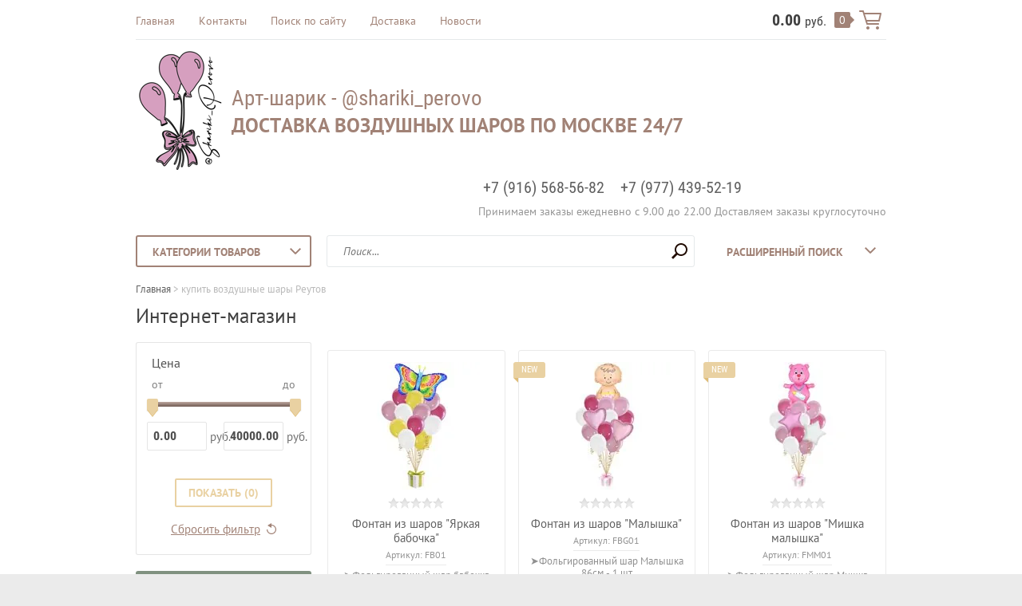

--- FILE ---
content_type: text/html; charset=utf-8
request_url: https://art-sharik.ru/shop/tag/kupit-vozdushnye-shary-reutov
body_size: 38321
content:

	<!doctype html><html lang="ru"><head><meta charset="utf-8"><meta name="robots" content="all"/><title>Воздушные шары Перово, Новогиреево, Новокосино, Шоссе Энтузиастов, Вешняки, Ивановское, Измайлово, Щелковская, Реутов - с доставкой по Москве и области</title>
<!-- assets.top -->
<script src="/g/libs/nocopy/1.0.0/nocopy.for.all.js" type="text/javascript" ></script>
<!-- /assets.top -->
<meta name="description" content="Доставка воздушных шаров, оформление и композиции. Праздничный декор и бутафория, упаковка подарков, материалы для декорирования. Перово, Новогиреево, Новокосино, Ивановское, Шоссе Энтузиастов, Вешняки, , Реутов - доставка бесплатно, по Москве и области от 500руб"><meta name="keywords" content="шары Реутов, шары Измайлово, шары ВАО, шары Перово, доставка шаров Реутов, шары Новокосино, шары Щелковская, шары Ивановское, шары Новогиреево, шары ВАО Москвы, воздушные шары Реутов, воздушные шары, доставка воздушных шаров, оформление воздушными шарами, гелиевые шары, москва, перово, новогиреево, воздушные шарики, шарики в Перово, шарики в Новогиреево, шарики Новокосино, заказать шары Перово, заказать шары Новогиреево, шары с доставкой по Перово, доставка шаров Перово"><meta name="SKYPE_TOOLBAR" content="SKYPE_TOOLBAR_PARSER_COMPATIBLE"><meta name="viewport" content="width=device-width, initial-scale=1.0, maximum-scale=1.0, user-scalable=no"><meta name="format-detection" content="telephone=no"><meta http-equiv="x-rim-auto-match" content="none"><link rel="stylesheet" type="text/css" href="/g/shop2v2/default/css/theme.less.css"> <link rel="stylesheet" href="/t/v1667/images/theme18/theme.scss.css"><link rel="stylesheet" href="/t/v1667/images/css/site.addons.scss.css"><script src="/g/libs/jquery/1.10.2/jquery.min.js"></script>	<link rel="stylesheet" href="/g/css/styles_articles_tpl.css">
<link rel='stylesheet' type='text/css' href='/shared/highslide-4.1.13/highslide.min.css'/>
<script type='text/javascript' src='/shared/highslide-4.1.13/highslide-full.packed.js'></script>
<script type='text/javascript'>
hs.graphicsDir = '/shared/highslide-4.1.13/graphics/';
hs.outlineType = null;
hs.showCredits = false;
hs.lang={cssDirection:'ltr',loadingText:'Загрузка...',loadingTitle:'Кликните чтобы отменить',focusTitle:'Нажмите чтобы перенести вперёд',fullExpandTitle:'Увеличить',fullExpandText:'Полноэкранный',previousText:'Предыдущий',previousTitle:'Назад (стрелка влево)',nextText:'Далее',nextTitle:'Далее (стрелка вправо)',moveTitle:'Передвинуть',moveText:'Передвинуть',closeText:'Закрыть',closeTitle:'Закрыть (Esc)',resizeTitle:'Восстановить размер',playText:'Слайд-шоу',playTitle:'Слайд-шоу (пробел)',pauseText:'Пауза',pauseTitle:'Приостановить слайд-шоу (пробел)',number:'Изображение %1/%2',restoreTitle:'Нажмите чтобы посмотреть картинку, используйте мышь для перетаскивания. Используйте клавиши вперёд и назад'};</script>

<!-- 46b9544ffa2e5e73c3c971fe2ede35a5 -->
<script type='text/javascript' src='/shared/s3/js/lang/ru.js'></script>
<script type='text/javascript' src='/shared/s3/js/common.min.js'></script>
<link rel='stylesheet' type='text/css' href='/shared/s3/css/calendar.css' /><link rel="icon" href="/favicon.ico" type="image/x-icon">

<!--s3_require-->
<link rel="stylesheet" href="/g/basestyle/1.0.1/user/user.css" type="text/css"/>
<link rel="stylesheet" href="/g/basestyle/1.0.1/user/user.lightblue.css" type="text/css"/>
<script type="text/javascript" src="/g/basestyle/1.0.1/user/user.js" async></script>
<!--/s3_require-->

<link rel='stylesheet' type='text/css' href='/t/images/__csspatch/2/patch.css'/>

<!--s3_goal-->
<script src="/g/s3/goal/1.0.0/s3.goal.js"></script>
<script>new s3.Goal({map:[], goals: [], ecommerce:[]});</script>
<!--/s3_goal-->




<script type="text/javascript" src="/g/printme.js"></script>
<script type="text/javascript" src="/g/shop2v2/default/js/tpl.js"></script>
<script type="text/javascript" src="/g/shop2v2/default/js/baron.min.js"></script>
<script type="text/javascript" src="/g/shop2v2/default/js/shop2.2.js"></script>
<script type="text/javascript">shop2.init({"productRefs": [],"apiHash": {"getPromoProducts":"3180f76a102d04e90ba5310cd3e42926","getSearchMatches":"458592be057b04f12ada5637ad6d4eb4","getFolderCustomFields":"7c79c6c88c6526625f5979be638de8ef","getProductListItem":"47cc301812453363dfa7b0ebe4b34351","cartAddItem":"1d13d5e438a8df8980b06dde47e764b9","cartRemoveItem":"29dcb0e6dbed42341d1709bc0afe4d89","cartUpdate":"0061a10d7bb71c311f946e161f5d0b76","cartRemoveCoupon":"09ecaa6cff3de1988050687c3411d079","cartAddCoupon":"bded388e1effedceab7598cad2f0302c","deliveryCalc":"7277aa779f68ac5032a913243709157e","printOrder":"db868ae2ed2c4f6fd452efe2136d4943","cancelOrder":"111834ad330481ed95a677e2b1d4a577","cancelOrderNotify":"43da44c5a8e7eaaf13928a668fa88d91","repeatOrder":"23aaec523044131613826e4c6247710e","paymentMethods":"492667ba63f3f75db4fc76be90902ad2","compare":"03b9e3b498f7066b80dc0b3fb53a76d8"},"verId": 1912359,"mode": "tag","step": "","uri": "/shop","IMAGES_DIR": "/d/","my": {"list_picture_enlarge":true,"accessory":"\u0410\u043a\u0441\u0441\u0435\u0441\u0441\u0443\u0430\u0440\u044b","kit":"\u041d\u0430\u0431\u043e\u0440","recommend":"\u0420\u0435\u043a\u043e\u043c\u0435\u043d\u0434\u0443\u0435\u043c\u044b\u0435","similar":"\u041f\u043e\u0445\u043e\u0436\u0438\u0435","modification":"\u041c\u043e\u0434\u0438\u0444\u0438\u043a\u0430\u0446\u0438\u0438","unique_values":true,"pricelist_options_toggle":true,"small_images_width":68}});</script>
<style type="text/css">.product-item-thumb {width: 180px;}.product-item-thumb .product-image, .product-item-simple .product-image {height: 160px;width: 180px;}.product-item-thumb .product-amount .amount-title {width: 84px;}.product-item-thumb .product-price {width: 130px;}.shop2-product .product-side-l {width: 355px;}.shop2-product .product-image {height: 300px;width: 355px;}.shop2-product .product-thumbnails li {width: 108px;height: 108px;}</style><!--[if lt IE 10]><script src="/g/libs/ie9-svg-gradient/0.0.1/ie9-svg-gradient.min.js"></script><script src="/g/libs/jquery-placeholder/2.0.7/jquery.placeholder.min.js"></script><script src="/g/libs/jquery-textshadow/0.0.1/jquery.textshadow.min.js"></script><script src="/g/s3/misc/ie/0.0.1/ie.js"></script><![endif]--><!--[if lt IE 9]><script src="/g/libs/html5shiv/html5.js"></script><![endif]--></head><body class=" repeat-fon" style="background-image: url('/d/9696.jpg');" ><div class="top-line-wr"><div class="top-line "></div></div><div class="site-wrapper"><header role="banner" class="site-header"><div class="header-top clear-self"><div class="top-block-wr"><div class="top-block-btn"><span></span></div><div class="top-block"><div class="top-block-in"><nav class="menu-top-wrap"><ul class="menu-top"><li><a href="/" >Главная</a></li><li><a href="/kontakty" >Контакты</a></li><li><a href="/search" >Поиск по сайту</a></li><li><a href="/dostavka" >Доставка</a></li><li><a href="/novosti-1" >Новости</a></li></ul></nav><div class="close-btn"></div></div></div></div><a href="/shop/cart" class="cart-wr" id="shop2-cart-preview">
	<div class="cart-sum">
		0.00 <span>руб.</span>
	</div>
		<div class="cart-total-products">0</div>
	<svg preserveAspectRatio="xMidYMid" width="28" height="24" viewBox="0 0 28 24" class="cart-ico-wr">
		<path d="M 26 13 C 26 13.55 25.55 14 25 14 C 24.81 14 24.65 13.94 24.5 13.85 C 24.35 13.94 24.19 14 24 14 C 24 14 10.06 14 10.06 14 C 10.06 14 10.69 16 10.69 16 C 10.69 16 24 16 24 16 C 24.55 16 25 16.45 25 17 C 25 17.55 24.55 18 24 18 C 24 18 10 18 10 18 C 9.72 18 9.47 17.89 9.29 17.71 C 9.11 17.53 9 17.28 9 17 C 9 17 4.31 2 4.31 2 C 4.31 2 1 2 1 2 C 0.45 2 0 1.55 0 1 C 0 0.45 0.45 0 1 0 C 1 0 5 0 5 0 C 5 0 5 0 5 0 C 5.28 0 5.53 0.11 5.71 0.29 C 5.89 0.47 6 0.72 6 1 C 6 1 6 1 6 1 C 6 1 6.65 3.07 6.65 3.07 C 6.76 3.03 6.88 3 7 3 C 7 3 26 3 26 3 C 26.19 3 26.35 3.06 26.5 3.15 C 26.65 3.06 26.81 3 27 3 C 27.55 3 28 3.45 28 4 C 28 4 26 13 26 13 Z M 7.25 5 C 7.25 5 9.49 12.16 9.49 12.16 C 9.64 12.07 9.81 12 10 12 C 10 12 24 12 24 12 C 24.08 12 24.14 12.03 24.21 12.04 C 24.21 12.04 25.78 5 25.78 5 C 25.78 5 7.25 5 7.25 5 Z M 11 20 C 12.11 20 13 20.9 13 22 C 13 23.1 12.11 24 11 24 C 9.9 24 9 23.1 9 22 C 9 20.9 9.9 20 11 20 Z M 23 20 C 24.1 20 25 20.9 25 22 C 25 23.1 24.1 24 23 24 C 21.9 24 21 23.1 21 22 C 21 20.9 21.9 20 23 20 Z" class="cart-ico"/>
	</svg>
</a></div><div class="header-middle clear-self"><div class="company-block"><a class="comapany-logo" href="http://art-sharik.ru"  title="На главную страницу"><img src=/thumb/2/JTulIGmHKL2f1kzHkV6k6g/150r150/d/logotipcvet.png alt="/"></a><div class="comapany-name-wr"><div class="comapany-name"><a href="http://art-sharik.ru"  title="На главную страницу">Арт-шарик - @shariki_perovo</a></div><div class="company-activity">Доставка воздушных шаров по Москве 24/7</div></div></div><div class="company-contacts"><div class="top-phone-wr"><div class="top-phone"><div><a href="tel:+7 (916) 568-56-82">+7 (916) 568-56-82</a></div><div><a href="tel:+7 (977) 439-52-19">+7 (977) 439-52-19</a></div></div><div class="work-time">Принимаем заказы ежедневно с 9.00 до 22.00 Доставляем заказы круглосуточно</div></div></div></div><div class="header-bot"><div class="folders-block-wr"><div class="folders-block-title"><span>Категории товаров</span></div><nav class="folders-block-in"><ul class="folders-block"><li><a href="/shop/folder/voz-shary" ><span>Воздушные шары</span></a><ul class="level-2"><li><a href="/shop/folder/oblaka-iz-sharov" ><span>Облака/фонтаны из шаров</span></a></li><li><a href="/shop/folder/kompozitsii-iz-sharov" ><span>Композиции из шаров</span></a></li><li><a href="/shop/folder/shary-pod-potolok" ><span>Шары под потолок</span></a></li><li><a href="/shop/folder/folgirovannyye-shary-1" ><span>Фольгированные шары</span></a><ul class="level-3"><li><a href="/folder/odnotonnye" ><span>Однотонные (звезды/сердца/круги)</span></a><ul class="level-4"><li><a href="/shop/folder/odnotonnye" ><span>Круги</span></a></li><li><a href="/shop/folder/zvezdy" ><span>Звезды</span></a></li><li><a href="/shop/folder/serdca-1" ><span>Сердца</span></a></li></ul></li><li><a href="/folder/s-risunkom" ><span>С рисунком (звезды/сердца/круги)</span></a><ul class="level-4"><li><a href="/shop/folder/novorozhdennye" ><span>Новорожденные</span></a></li><li><a href="/shop/folder/dlya-mamy" ><span>Для мамы</span></a></li><li><a href="/folder/dlya-papy" ><span>Для папы</span></a></li><li><a href="/folder/pozdravlyayu" ><span>Нейтральные надписи</span></a></li><li><a href="/folder/s-dnem-rozhdeniya" ><span>С Днем рождения</span></a></li><li><a href="/shop/folder/kruglye-s-risunkom" ><span>Круги</span></a></li><li><a href="/shop/folder/serdca" ><span>Сердца</span></a></li><li><a href="/shop/folder/folgirovannye-shary-zvezdy" ><span>Звезды</span></a></li><li><a href="/folder/pryamougolnye" ><span>Прямоугольные</span></a></li></ul></li><li><a href="/shop/folder/figurnye" ><span>Фигуры</span></a><ul class="level-4"><li><a href="/shop/folder/figurnye-mini" ><span>Фигурные мини</span></a></li><li><a href="/shop/folder/khodyachiye-shary" ><span>Ходячие шары</span></a></li><li><a href="/shop/folder/figurnye-shary" ><span>Фигурные шары</span></a></li></ul></li><li><a href="/shop/folder/bukvy-slova" ><span>Буквы / Слова</span></a></li><li><a href="/shop/folder/cifry" ><span>Цифры</span></a></li></ul></li></ul></li><li><a href="/shop/folder/prazdniki" ><span>Праздники</span></a><ul class="level-2"><li><a href="/shop/folder/1-sentyabrya-den-znanij" ><span>1 сентября &quot;День знаний&quot;</span></a></li><li><a href="/shop/folder/vlyublennym" ><span>Влюбленным</span></a></li><li><a href="/shop/folder/gender-party" ><span>Gender Party</span></a></li><li><a href="/shop/folder/vypiska-iz-roddoma" ><span>Выписка из роддома</span></a></li><li><a href="/shop/folder/shary-dlya-novorozhdennykh" ><span>Шары для новорожденных</span></a></li><li><a href="/shop/folder/godovasie-1-god" ><span>Годовасие (1 год)</span></a></li><li><a href="/shop/folder/den-rozhdeniya" ><span>День рождения</span></a></li><li><a href="/shop/folder/detskiye-prazdniki" ><span>Детские праздники</span></a></li><li><a href="/shop/folder/den-materi" ><span>День матери</span></a></li><li><a href="/shop/folder/vypusknoy-i-posledniy-zvonok" ><span>Выпускной и последний звонок</span></a></li><li><a href="/shop/folder/svadba" ><span>Свадьба</span></a></li><li><a href="/shop/folder/yubiley" ><span>Юбилей</span></a></li><li><a href="/shop/folder/novyj-god" ><span>Новый год</span></a></li><li><a href="/shop/folder/shary-na-14-fevralya" ><span>14 февраля</span></a></li><li><a href="/shop/folder/23-fevralya" ><span>23 февраля</span></a></li><li><a href="/shop/folder/8-marta" ><span>8 марта</span></a></li><li><a href="/shop/folder/9-maya" ><span>9 МАЯ</span></a></li><li><a href="/shop/folder/shary-na-korporativ" ><span>Шары на корпоратив</span></a></li><li><a href="/shop/folder/hellouin" ><span>Хеллоуин</span></a></li></ul></li><li><a href="/shop/folder/tematicheskie" ><span>Тематические</span></a><ul class="level-2"><li><a href="/shop/folder/azartnye-igry" ><span>Азартные игры</span></a></li><li><a href="/shop/folder/dlya-blizkih-mame-pape-bratu-sestre-babushke-dedushke" ><span>Для близких (маме, папе, брату, сестре, бабушке, дедушке,...)</span></a></li><li><a href="/shop/folder/devushkam-i-damam" ><span>Девушкам и дамам</span></a></li><li><a href="/shop/folder/korony" ><span>Короны</span></a></li><li><a href="/shop/folder/kosmos" ><span>Космос</span></a></li><li><a href="/shop/folder/more-ryby" ><span>Море, рыбы</span></a></li><li><a href="/shop/folder/raduga" ><span>Радуга</span></a></li><li><a href="/shop/folder/sladosti" ><span>Сладости</span></a></li><li><a href="/shop/folder/sport" ><span>Спорт</span></a></li><li><a href="/shop/folder/tehnika" ><span>Техника</span></a></li><li><a href="/shop/folder/cvety" ><span>Цветы / Листья / Растения</span></a></li><li><a href="/shop/folder/shkola" ><span>Школа</span></a></li><li><a href="/shop/folder/happy-birsday-s-dnem-rozhdeniya" ><span>Happy Birsday / С Днем рождения!</span></a></li><li><a href="/shop/folder/wednesday" ><span>Wednesday</span></a></li><li><a href="/folder/barbi" ><span>Барби</span></a></li><li><a href="/shop/folder/zhivotnye" ><span>Животные</span></a></li><li><a href="/shop/folder/nasekomye-1" ><span>Насекомые</span></a></li></ul></li><li><a href="/shop/folder/multiki" ><span>Герои мультфильмов</span></a><ul class="level-2"><li><a href="/shop/folder/among-as" ><span>Амонг Ас</span></a></li><li><a href="/shop/folder/buba" ><span>Буба</span></a></li><li><a href="/shop/folder/dinozavry" ><span>Динозавры</span></a></li><li><a href="/shop/folder/edinorog" ><span>Единорог</span></a></li><li><a href="/shop/folder/zvezdnye-vojny" ><span>Звездные войны</span></a></li><li><a href="/shop/folder/marvel" ><span>MARVEL</span></a></li><li><a href="/shop/folder/leo-i-tig" ><span>Лео и тиг</span></a></li><li><a href="/shop/folder/ledi-bag-lady-bug" ><span>Леди Баг - Ladybug &amp; Cat Noir</span></a></li><li><a href="/shop/folder/masha-i-medved" ><span>Маша и Медведь</span></a></li><li><a href="/shop/folder/mikki-i-druzya" ><span>Микки и друзья</span></a></li><li><a href="/shop/folder/parovozik-tomas" ><span>Паровозик Томас</span></a></li><li><a href="/shop/folder/princessy" ><span>Принцессы</span></a></li><li><a href="/shop/folder/sovetskie-multiki" ><span>Советские мультики</span></a></li><li><a href="/shop/folder/super-geroi" ><span>Супер герои</span></a></li><li><a href="/shop/folder/tri-kota" ><span>Три кота</span></a></li><li><a href="/shop/folder/fiksiki" ><span>Фиксики</span></a></li><li><a href="/shop/folder/holodnoe-serdce" ><span>Холодное сердце</span></a></li><li><a href="/shop/folder/shchenyachij-patrul" ><span>Щенячий патруль</span></a></li><li><a href="/shop/folder/hello-kitty" ><span>Hello Kitty</span></a></li><li><a href="/shop/folder/cheburashka" ><span>Чебурашка</span></a></li></ul></li><li><a href="/shop/folder/figury-iz-sharov" ><span>Фигуры из шаров</span></a></li><li><a href="/shop/folder/korobka-syurpriz-s-sharami" ><span>Коробка-сюрприз с шарами</span></a></li><li><a href="/shop/folder/uslugi-po-prazdnichnomu-dekoru" ><span>Праздничный декор</span></a><ul class="level-2"><li><a href="/shop/folder/fotozony" ><span>Фотозоны</span></a></li></ul></li><li><a href="/shop/folder/nadpisi-na-sharah" ><span>Надписи на шарах</span></a></li><li><a href="/folder/242066707" ><span>VIP шары с ручной росписью</span></a></li></ul></nav></div><nav class="site-search-wr"><form action="/search" method="get"><input type="text" class="search-text" name="search" onBlur="this.placeholder=this.placeholder==''?'Поиск...':this.placeholder" onFocus="this.placeholder=this.placeholder=='Поиск...'?'':this.placeholder;" placeholder="Поиск..." /><input type="submit" class="search-but" value=""/><re-captcha data-captcha="recaptcha"
     data-name="captcha"
     data-sitekey="6LcYvrMcAAAAAKyGWWuW4bP1De41Cn7t3mIjHyNN"
     data-lang="ru"
     data-rsize="invisible"
     data-type="image"
     data-theme="light"></re-captcha></form></nav>    
    
<div class="search-online-store">
    <div class="block-title">Расширенный поиск
        <svg preserveAspectRatio="xMidYMid" width="14" height="8" viewBox="0 0 14 8" class="search-title-arr-wr">
            <path d="M 14 6.63 C 14 6.63 12.63 8 12.63 8 C 12.63 8 7 2.38 7 2.38 C 7 2.38 1.37 8 1.37 8 C 1.37 8 0 6.63 0 6.63 C 0 6.63 6.63 0 6.63 0 C 6.63 0 7 0.37 7 0.37 C 7 0.37 7.37 0 7.37 0 C 7.37 0 14 6.63 14 6.63 Z" class="search-title-arr"/>
        </svg>
    </div>

    <div class="block-body">
        <form class="dropdown" action="/shop/search" enctype="multipart/form-data">
            <input type="hidden" name="sort_by" value="">
            
            

                        <div class="row search_price range_slider_wrapper">
                <div class="row-title">Цена</div>
                <div class="range-title clear-self">
                    <div class="range-title-left">от</div>
                    <div class="range-title-right">до</div>
                </div>
                <div class="input_range_slider"></div>
                <div class="price_range clear-self">
                    <input name="s[price][min]" type="text" size="5" class="small low" value="0" />
                    <input name="s[price][max]" type="text" size="5" class="small hight" value="40000" />
                </div>
            </div>
            
                            <div class="field text">
                    <label class="field-title" for="s[name]">Название:</label><br>
                    <label class="input"><input type="text" name="s[name]" id="s[name]" value=""></label>
                </div>
            
                            <div class="field text">
                    <label class="field-title" for="s[article">Артикул:</label><br>
                    <label class="input"><input type="text" name="s[article]" id="s[article" value=""></label>
                </div>
            
                            <div class="field text">
                    <label class="field-title" for="search_text">Текст:</label><br>
                    <label class="input"><input type="text" name="search_text" id="search_text"  value=""></label>
                </div>
                        
                            <div class="field select">
                    <span class="field-title">Выберите категорию:</span><br>
                    <select name="s[folder_id]" id="s[folder_id]">
                        <option value="">Все</option>
                                                                                                                                        <option value="647854661" >
                                     Воздушные шары
                                </option>
                                                                                                                <option value="647860861" >
                                    &raquo; Облака/фонтаны из шаров
                                </option>
                                                                                                                <option value="647862061" >
                                    &raquo; Композиции из шаров
                                </option>
                                                                                                                <option value="647860261" >
                                    &raquo; Шары под потолок
                                </option>
                                                                                                                <option value="647863461" >
                                    &raquo; Фольгированные шары
                                </option>
                                                                                                                <option value="94456708" >
                                    &raquo;&raquo; Однотонные (звезды/сердца/круги)
                                </option>
                                                                                                                <option value="186108301" >
                                    &raquo;&raquo;&raquo; Круги
                                </option>
                                                                                                                <option value="133123908" >
                                    &raquo;&raquo;&raquo; Звезды
                                </option>
                                                                                                                <option value="133239708" >
                                    &raquo;&raquo;&raquo; Сердца
                                </option>
                                                                                                                <option value="94529908" >
                                    &raquo;&raquo; С рисунком (звезды/сердца/круги)
                                </option>
                                                                                                                <option value="133075708" >
                                    &raquo;&raquo;&raquo; Новорожденные
                                </option>
                                                                                                                <option value="124978708" >
                                    &raquo;&raquo;&raquo; Для мамы
                                </option>
                                                                                                                <option value="94476508" >
                                    &raquo;&raquo;&raquo; Для папы
                                </option>
                                                                                                                <option value="94475508" >
                                    &raquo;&raquo;&raquo; Нейтральные надписи
                                </option>
                                                                                                                <option value="94456908" >
                                    &raquo;&raquo;&raquo; С Днем рождения
                                </option>
                                                                                                                <option value="132742501" >
                                    &raquo;&raquo;&raquo; Круги
                                </option>
                                                                                                                <option value="28843851" >
                                    &raquo;&raquo;&raquo; Сердца
                                </option>
                                                                                                                <option value="28843651" >
                                    &raquo;&raquo;&raquo; Звезды
                                </option>
                                                                                                                <option value="94680308" >
                                    &raquo;&raquo;&raquo; Прямоугольные
                                </option>
                                                                                                                <option value="185890901" >
                                    &raquo;&raquo; Фигуры
                                </option>
                                                                                                                <option value="186040501" >
                                    &raquo;&raquo;&raquo; Фигурные мини
                                </option>
                                                                                                                <option value="647862461" >
                                    &raquo;&raquo;&raquo; Ходячие шары
                                </option>
                                                                                                                <option value="139272308" >
                                    &raquo;&raquo;&raquo; Фигурные шары
                                </option>
                                                                                                                <option value="186104901" >
                                    &raquo;&raquo; Буквы / Слова
                                </option>
                                                                                                                <option value="28844051" >
                                    &raquo;&raquo; Цифры
                                </option>
                                                                                                                <option value="647899061" >
                                     Праздники
                                </option>
                                                                                                                <option value="60554306" >
                                    &raquo; 1 сентября &quot;День знаний&quot;
                                </option>
                                                                                                                <option value="647905861" >
                                    &raquo; Влюбленным
                                </option>
                                                                                                                <option value="125455305" >
                                    &raquo; Gender Party
                                </option>
                                                                                                                <option value="647903261" >
                                    &raquo; Выписка из роддома
                                </option>
                                                                                                                <option value="647902461" >
                                    &raquo; Шары для новорожденных
                                </option>
                                                                                                                <option value="12214502" >
                                    &raquo; Годовасие (1 год)
                                </option>
                                                                                                                <option value="647900261" >
                                    &raquo; День рождения
                                </option>
                                                                                                                <option value="647900461" >
                                    &raquo; Детские праздники
                                </option>
                                                                                                                <option value="12237902" >
                                    &raquo; День матери
                                </option>
                                                                                                                <option value="647905061" >
                                    &raquo; Выпускной и последний звонок
                                </option>
                                                                                                                <option value="647901861" >
                                    &raquo; Свадьба
                                </option>
                                                                                                                <option value="647907861" >
                                    &raquo; Юбилей
                                </option>
                                                                                                                <option value="254492101" >
                                    &raquo; Новый год
                                </option>
                                                                                                                <option value="647905661" >
                                    &raquo; 14 февраля
                                </option>
                                                                                                                <option value="647907461" >
                                    &raquo; 23 февраля
                                </option>
                                                                                                                <option value="647906661" >
                                    &raquo; 8 марта
                                </option>
                                                                                                                <option value="647902661" >
                                    &raquo; 9 МАЯ
                                </option>
                                                                                                                <option value="647903461" >
                                    &raquo; Шары на корпоратив
                                </option>
                                                                                                                <option value="141418308" >
                                    &raquo; Хеллоуин
                                </option>
                                                                                                                <option value="767932861" >
                                     Тематические
                                </option>
                                                                                                                <option value="139272508" >
                                    &raquo; Азартные игры
                                </option>
                                                                                                                <option value="187605501" >
                                    &raquo; Для близких (маме, папе, брату, сестре, бабушке, дедушке,...)
                                </option>
                                                                                                                <option value="148580902" >
                                    &raquo; Девушкам и дамам
                                </option>
                                                                                                                <option value="186112301" >
                                    &raquo; Короны
                                </option>
                                                                                                                <option value="767939261" >
                                    &raquo; Космос
                                </option>
                                                                                                                <option value="771648661" >
                                    &raquo; Море, рыбы
                                </option>
                                                                                                                <option value="186104101" >
                                    &raquo; Радуга
                                </option>
                                                                                                                <option value="772013261" >
                                    &raquo; Сладости
                                </option>
                                                                                                                <option value="186129101" >
                                    &raquo; Спорт
                                </option>
                                                                                                                <option value="70046051" >
                                    &raquo; Техника
                                </option>
                                                                                                                <option value="185836901" >
                                    &raquo; Цветы / Листья / Растения
                                </option>
                                                                                                                <option value="186040701" >
                                    &raquo; Школа
                                </option>
                                                                                                                <option value="185890301" >
                                    &raquo; Happy Birsday / С Днем рождения!
                                </option>
                                                                                                                <option value="170941107" >
                                    &raquo; Wednesday
                                </option>
                                                                                                                <option value="86925308" >
                                    &raquo; Барби
                                </option>
                                                                                                                <option value="139331908" >
                                    &raquo; Животные
                                </option>
                                                                                                                <option value="134372508" >
                                    &raquo; Насекомые
                                </option>
                                                                                                                <option value="44165502" >
                                     Герои мультфильмов
                                </option>
                                                                                                                <option value="124984708" >
                                    &raquo; Амонг Ас
                                </option>
                                                                                                                <option value="124984508" >
                                    &raquo; Буба
                                </option>
                                                                                                                <option value="187613901" >
                                    &raquo; Динозавры
                                </option>
                                                                                                                <option value="186104701" >
                                    &raquo; Единорог
                                </option>
                                                                                                                <option value="10248102" >
                                    &raquo; Звездные войны
                                </option>
                                                                                                                <option value="139332108" >
                                    &raquo; MARVEL
                                </option>
                                                                                                                <option value="148584902" >
                                    &raquo; Лео и тиг
                                </option>
                                                                                                                <option value="51362307" >
                                    &raquo; Леди Баг - Ladybug &amp; Cat Noir
                                </option>
                                                                                                                <option value="148669502" >
                                    &raquo; Маша и Медведь
                                </option>
                                                                                                                <option value="12223302" >
                                    &raquo; Микки и друзья
                                </option>
                                                                                                                <option value="139342908" >
                                    &raquo; Паровозик Томас
                                </option>
                                                                                                                <option value="186033701" >
                                    &raquo; Принцессы
                                </option>
                                                                                                                <option value="148726302" >
                                    &raquo; Советские мультики
                                </option>
                                                                                                                <option value="10247702" >
                                    &raquo; Супер герои
                                </option>
                                                                                                                <option value="132737701" >
                                    &raquo; Три кота
                                </option>
                                                                                                                <option value="148725502" >
                                    &raquo; Фиксики
                                </option>
                                                                                                                <option value="769331461" >
                                    &raquo; Холодное сердце
                                </option>
                                                                                                                <option value="125427305" >
                                    &raquo; Щенячий патруль
                                </option>
                                                                                                                <option value="186103701" >
                                    &raquo; Hello Kitty
                                </option>
                                                                                                                <option value="125020708" >
                                    &raquo; Чебурашка
                                </option>
                                                                                                                <option value="223455301" >
                                     Фигуры из шаров
                                </option>
                                                                                                                <option value="70016451" >
                                     Коробка-сюрприз с шарами
                                </option>
                                                                                                                <option value="745263241" >
                                     Праздничный декор
                                </option>
                                                                                                                <option value="10183702" >
                                    &raquo; Фотозоны
                                </option>
                                                                                                                <option value="771532661" >
                                     Надписи на шарах
                                </option>
                                                                                                                <option value="242066707" >
                                     VIP шары с ручной росписью
                                </option>
                                                                        </select>
                </div>

                <div id="shop2_search_custom_fields"></div>
            
                        
                            <div class="field select">
                    <span class="field-title">Производитель:</span><br>
                    <select name="s[vendor_id]">
                        <option value="">Все</option>          
                                                    <option value="28163908" >Grabo, Италия</option>
                                                    <option value="22766908" >Сфера</option>
                                                    <option value="22765508" >Grabo S.r.l.</option>
                                                    <option value="22765308" >Flexmetal</option>
                                                    <option value="18086508" >Веселая затея</option>
                                                    <option value="14336308" >PartyDeco</option>
                                                    <option value="14336108" >Falali</option>
                                                    <option value="14335508" >Agura</option>
                                                    <option value="245642441" >Россия</option>
                                                    <option value="237207841" >Zehnder</option>
                                                    <option value="237206441" >JIKA</option>
                                                    <option value="237208041" >Акватек</option>
                                                    <option value="237206241" >IFO</option>
                                                    <option value="237207441" >TALIA</option>
                                                    <option value="237205041" >BAS</option>
                                                    <option value="237208241" >ЗОВ (Беларусь)</option>
                                                    <option value="237208641" >ТоргМебель</option>
                                                    <option value="237208441" >МебельЛюкс</option>
                                                    <option value="237207241" >Roca</option>
                                                    <option value="237205441" >BLUEWATER</option>
                                                    <option value="237206841" >Polygran</option>
                                                    <option value="237206041" >Grohe</option>
                                                    <option value="237206641" >Mofem</option>
                                                    <option value="237204841" >Armatura</option>
                                                    <option value="237205641" >Cersanit Joanna</option>
                                                    <option value="237207641" >Teka</option>
                                                    <option value="237205841" >ELGHANSA</option>
                                                    <option value="237207041" >Ravak Rosa</option>
                                                    <option value="237205241" >Blanco</option>
                                            </select>
                </div>
            
                            <div class="field select">
                    <span class="field-title">Новинка:</span><br>
                    <select name="s[new]">
                        <option value="">Все</option>
                        <option value="1">да</option>
                        <option value="0">нет</option>
                    </select>
                </div>
            
                            <div class="field select">
                    <span class="field-title">Спецпредложение:</span><br>
                    <select name="s[special]">
                        <option value="">Все</option>
                        <option value="1">да</option>
                        <option value="0">нет</option>
                    </select>
                </div>
            
                            <div class="field select">
                    <span class="field-title">Результатов на странице:</span>
                    <select name="s[products_per_page]">
                                                                                                        <option value="5">5</option>
                                                                                <option value="20">20</option>
                                                                                <option value="35">35</option>
                                                                                <option value="50">50</option>
                                                                                <option value="65">65</option>
                                                                                <option value="80">80</option>
                                                                                <option value="95">95</option>
                                            </select>
                </div>
            
            <div class="submit">
                <button type="submit" class="search-btn btn-variant1">Найти</button>
            </div>
        <re-captcha data-captcha="recaptcha"
     data-name="captcha"
     data-sitekey="6LcYvrMcAAAAAKyGWWuW4bP1De41Cn7t3mIjHyNN"
     data-lang="ru"
     data-rsize="invisible"
     data-type="image"
     data-theme="light"></re-captcha></form>
    </div>
</div><!-- Search Form --></div></header> <!-- .site-header --><div class="site-container"><div class="path-wrapper">
<div class="site-path" data-url="/"><a href="/"><span>Главная</span></a> > <span>купить воздушные шары Реутов</span></div></div><h1>Интернет-магазин</h1><aside role="complementary" class="site-sidebar left folder-site-sidebar" ><div class="shop-filter-wrap"><div class="shop-filter-wrap-title">Фильтр по товарам</div>

					
		
					
	
					
					<form action="#" class="shop2-filter">
				<a id="shop2-filter"></a>

							<div class="table-filter-param">
									            <div class="row filter_price range_slider_wrapper">
	                <div class="row-title">Цена</div>
	                <div class="range-title clear-self">
	                    <div class="range-title-left">от</div>
	                    <div class="range-title-right">до</div>
	                </div>
	                <div class="input_range_slider"></div>
	                <div class="price_range clear-self">
	                	<div class="price_range-left">
	                    <input name="s[price][min]" type="text" size="5" class="small low" value="0" /> руб.</div>
                      	<div class="price_range-right">
    					<input name="s[price][max]" type="text" size="5" class="small hight" value="40000" /> руб.</div>
	                </div>
	            </div>
				
				
								

				
				
			</div>
		

				<div class="filter-btn-wrapper">
					<a href="#" class="shop-filter-go btn-variant1">Показать (<span  class="result "id="filter-result"> 0</span>)</a>
					<a href="/shop/tag/kupit-vozdushnye-shary-reutov" class="filter-reset">Сбросить фильтр</a>
					<div class="shop2-clear-container"></div>
				</div>
			

			<re-captcha data-captcha="recaptcha"
     data-name="captcha"
     data-sitekey="6LcYvrMcAAAAAKyGWWuW4bP1De41Cn7t3mIjHyNN"
     data-lang="ru"
     data-rsize="invisible"
     data-type="image"
     data-theme="light"></re-captcha></form><!-- Filter -->
		


	</div><div class="edit-block"><div class="edit-block-title">Композиции из шаров</div><blockquote data-level="1" data-processed="bc sa fa aps lf ll qw qws" type="cite">
<p>Важное событие станет действительно праздничным, если наполнить пространство яркими шариками.</p>

<p>&nbsp;</p>
</blockquote>

<p>&nbsp;</p></div><div class="block-user">
	<div class="block-title">Вход и Регистрация</div>
	<div class="block-body">
		<div class="block-body-back">Назад</div>
					<form method="post" action="/users">
				<input type="hidden" name="mode" value="login">
				<div class="field name">
					<label class="field-title" for="login">Введите Ваш e-mail:</label><br>
					<label class="input"><input type="text" name="login" id="login" tabindex="1" value=""></label>
				</div>
				<div class="field password clear-self">
					<label class="field-title" for="password">Введите Ваш пароль:</label><br>
					<label class="input"><input type="password" name="password" id="password" tabindex="2" value=""></label>
					<button type="submit" class="btn-variant1">Войти</button>
				</div>
				<div class="field links clear-self">
					<p><a href="/users/forgot_password" class="forgot">Забыли пароль?</a></p>
					<p><a href="/users/register" class="register">Регистрация</a></p>
				</div>
			<re-captcha data-captcha="recaptcha"
     data-name="captcha"
     data-sitekey="6LcYvrMcAAAAAKyGWWuW4bP1De41Cn7t3mIjHyNN"
     data-lang="ru"
     data-rsize="invisible"
     data-type="image"
     data-theme="light"></re-captcha></form>
			</div>
</div><nav class="menu-left-wr"><ul class="menu-left"><li><a href="/garantiya" >Гарантия</a></li><li><a href="/vopros-otvet" >Вопрос-ответ</a></li><li><a href="/o-kompanii" >О компании</a></li><li><a href="/napishite-nam" >Напишите нам</a></li><li><a href="/karta-sayta" >Карта сайта</a></li><li><a href="/art-sharik"  target="_blank">Арт Шарик</a></li><li><a href="/tematicheskie-kompozicii"  target="_blank">Мультяшки</a></li></ul></nav></aside> <!-- .site-sidebar.left --><main role="main" class="site-main"><div class="site-main__inner" >
	<div class="shop2-cookies-disabled shop2-warning hide"></div>
	
	
		
				
				
		
		
		
		<div class="shop2-tags-page-before">
			
		</div>
		        



                        <div class="product-list">
                <div class="pricelist-name-wr ">
            <div class="pricelist-name-left">
                <div class="column-name-title">Товар</div>
                <div class="column-name-title-option">Параметры</div>
            </div>
            <div class="pricelist-name-right">
                                    <div class="column-price-title">Цена, руб.</div>
                                        <div class="column-amount-title">Кол-во</div>
                    <div class="column-add-title"></div>
                                                </div>
        </div>
                <div class="product-list-in product-list-thumbs ">
                            
<form method="post" action="/shop?mode=cart&amp;action=add" accept-charset="utf-8" class="shop-product-item product-thumb-item">

    <input type="hidden" name="kind_id" value="2314783861" />
    <input type="hidden" name="product_id" value="1839292261" />
    <input type="hidden" name="meta" value="null" />

    <div class="product-top">
        <div class="product-image-wrapper">
            <div class="product-image">
                                    <a href="/shop/product/fontan-iz-sharov-yarkaya-babochka">
                        <img src="/thumb/2/lxfCs_k3F0vRJUcWaeq8_g/180r160/d/raduzhnaya_babochka.jpg" alt="Фонтан из шаров &quot;Яркая бабочка&quot;" title="Фонтан из шаров &quot;Яркая бабочка&quot;" />
                    </a>
                    <div class="verticalMiddle"></div>
                                                <div class="product-label">
                                                                            </div>
                            </div>

        </div>
        <div class="product-top-in">
            <div class="product-info-wr">
                
	
	<div class="tpl-stars"><div class="tpl-rating" style="width: 0%;"></div></div>

	
                <div class="product-name"><a href="/shop/product/fontan-iz-sharov-yarkaya-babochka">Фонтан из шаров "Яркая бабочка"</a></div>
                               
		
	
	
					<div class="product-article"><span><span>Артикул:</span> FB01</span></div>
	
	                                                                <div class="product-anonce">
                    ➤Фольгированный шар бабочка 97см - 1 шт<br />
➤Латексные круглые шары 30см - 15 шт<br />
➤Накачены гелием.<br />
➤Шары обработаны Hi-fLOAT,что позволяет держаться шарам от 2-6 дней.<br />
- Можно поменять цвет и количество шаров, указав в комментариях или по телефону менеджеру при оформлении заказа.
                </div>
                                             </div>
                        <div class="product-options-wr">
                
 
		
	

                                    
                                
				
			<div class="product-compare">
			<label>
				<input type="checkbox" value="2314783861"/>
				Добавить к сравнению
			</label>
		</div>
		
            </div>
                    </div>

    </div>
            <div class="product-bot">
             <div class="product-price  clear-self">
                	
                	<div class="price-current">
		<strong>2&nbsp;250.00</strong> руб.			</div>
            </div>
                        
	<div class="product-amount">
					<div class="amount-title">Кол-во:</div>
							<div class="shop2-product-amount">
				<button type="button" class="amount-minus">&#8722;</button><input type="text" name="amount" maxlength="4" value="1" /><button type="button" class="amount-plus">&#43;</button>
			</div>
			</div>

            		
			<button class="shop2-product-btn btn-variant2 type-2 buy" type="submit">
			<span>В корзину</span>
		</button>
	
	<input type="hidden" value="Фонтан из шаров &quot;Яркая бабочка&quot;" name="product_name" />
	<input type="hidden" value="https://art-sharik.ru/shop/product/fontan-iz-sharov-yarkaya-babochka" name="product_link" />

                    </div>
    <re-captcha data-captcha="recaptcha"
     data-name="captcha"
     data-sitekey="6LcYvrMcAAAAAKyGWWuW4bP1De41Cn7t3mIjHyNN"
     data-lang="ru"
     data-rsize="invisible"
     data-type="image"
     data-theme="light"></re-captcha></form>                
<form method="post" action="/shop?mode=cart&amp;action=add" accept-charset="utf-8" class="shop-product-item product-thumb-item">

    <input type="hidden" name="kind_id" value="2314784261" />
    <input type="hidden" name="product_id" value="1839292661" />
    <input type="hidden" name="meta" value="null" />

    <div class="product-top">
        <div class="product-image-wrapper">
            <div class="product-image">
                                    <a href="/shop/product/fontan-iz-sharov-malyshka">
                        <img src="/thumb/2/2inrJVcoyb83-h_FZ93isQ/180r160/d/fontan_s_pupsom_dlya_devochki_1.jpg" alt="Фонтан из шаров &quot;Малышка&quot;" title="Фонтан из шаров &quot;Малышка&quot;" />
                    </a>
                    <div class="verticalMiddle"></div>
                                                <div class="product-label">
                                        <div class="product-new">Новинка</div>                    																																				    					                </div>
                            </div>

        </div>
        <div class="product-top-in">
            <div class="product-info-wr">
                
	
	<div class="tpl-stars"><div class="tpl-rating" style="width: 0%;"></div></div>

	
                <div class="product-name"><a href="/shop/product/fontan-iz-sharov-malyshka">Фонтан из шаров "Малышка"</a></div>
                               
		
	
	
					<div class="product-article"><span><span>Артикул:</span> FBG01</span></div>
	
	                                                                <div class="product-anonce">
                    ➤Фольгированный шар Малышка 86см - 1 шт<br />
➤Фольгированный шар сердце 45см - 2шт<br />
➤Латексные круглые шары 30см - 15 шт<br />
➤Накачены гелием.<br />
➤Шары обработаны Hi-fLOAT,что позволяет держаться шарам от 2-6 дней.<br />
- Можно поменять цвет и количество шаров, указав в комментариях или по телефону менеджеру при оформлении заказа.
                </div>
                                             </div>
                        <div class="product-options-wr">
                
 
		
	

                                    
                                
				
			<div class="product-compare">
			<label>
				<input type="checkbox" value="2314784261"/>
				Добавить к сравнению
			</label>
		</div>
		
            </div>
                    </div>

    </div>
            <div class="product-bot">
             <div class="product-price  clear-self">
                	
                	<div class="price-current">
		<strong>2&nbsp;750.00</strong> руб.			</div>
            </div>
                        
	<div class="product-amount">
					<div class="amount-title">Кол-во:</div>
							<div class="shop2-product-amount">
				<button type="button" class="amount-minus">&#8722;</button><input type="text" name="amount" maxlength="4" value="1" /><button type="button" class="amount-plus">&#43;</button>
			</div>
			</div>

            		
			<button class="shop2-product-btn btn-variant2 type-2 buy" type="submit">
			<span>В корзину</span>
		</button>
	
	<input type="hidden" value="Фонтан из шаров &quot;Малышка&quot;" name="product_name" />
	<input type="hidden" value="https://art-sharik.ru/shop/product/fontan-iz-sharov-malyshka" name="product_link" />

                    </div>
    <re-captcha data-captcha="recaptcha"
     data-name="captcha"
     data-sitekey="6LcYvrMcAAAAAKyGWWuW4bP1De41Cn7t3mIjHyNN"
     data-lang="ru"
     data-rsize="invisible"
     data-type="image"
     data-theme="light"></re-captcha></form>                
<form method="post" action="/shop?mode=cart&amp;action=add" accept-charset="utf-8" class="shop-product-item product-thumb-item">

    <input type="hidden" name="kind_id" value="2314784461" />
    <input type="hidden" name="product_id" value="1839292861" />
    <input type="hidden" name="meta" value="null" />

    <div class="product-top">
        <div class="product-image-wrapper">
            <div class="product-image">
                                    <a href="/shop/product/fontan-iz-sharov-mishka-malyshka">
                        <img src="/thumb/2/ggkedP3A8WXmuQEIlY8lyw/180r160/d/fontan_s_mishkoy_dlya_devochki_1.jpg" alt="Фонтан из шаров &quot;Мишка малышка&quot;" title="Фонтан из шаров &quot;Мишка малышка&quot;" />
                    </a>
                    <div class="verticalMiddle"></div>
                                                <div class="product-label">
                                        <div class="product-new">Новинка</div>                    																																				    					                </div>
                            </div>

        </div>
        <div class="product-top-in">
            <div class="product-info-wr">
                
	
	<div class="tpl-stars"><div class="tpl-rating" style="width: 0%;"></div></div>

	
                <div class="product-name"><a href="/shop/product/fontan-iz-sharov-mishka-malyshka">Фонтан из шаров "Мишка малышка"</a></div>
                               
		
	
	
					<div class="product-article"><span><span>Артикул:</span> FMM01</span></div>
	
	                                                                <div class="product-anonce">
                    ➤Фольгированный шар Мишка 86см - 1 шт<br />
➤Фольгированный шар звездочка 45см - 2шт<br />
➤Латексные круглые шары 30см - 15 шт<br />
➤Накачены гелием.<br />
➤Шары обработаны Hi-fLOAT,что позволяет держаться шарам от 2-6 дней.<br />
- Можно поменять цвет и количество шаров, указав в комментариях или по телефону менеджеру при оформлении заказа.
                </div>
                                             </div>
                        <div class="product-options-wr">
                
 
		
	

                                    
                                
				
			<div class="product-compare">
			<label>
				<input type="checkbox" value="2314784461"/>
				Добавить к сравнению
			</label>
		</div>
		
            </div>
                    </div>

    </div>
            <div class="product-bot">
             <div class="product-price  clear-self">
                	
                	<div class="price-current">
		<strong>2&nbsp;750.00</strong> руб.			</div>
            </div>
                        
	<div class="product-amount">
					<div class="amount-title">Кол-во:</div>
							<div class="shop2-product-amount">
				<button type="button" class="amount-minus">&#8722;</button><input type="text" name="amount" maxlength="4" value="1" /><button type="button" class="amount-plus">&#43;</button>
			</div>
			</div>

            		
			<button class="shop2-product-btn btn-variant2 type-2 buy" type="submit">
			<span>В корзину</span>
		</button>
	
	<input type="hidden" value="Фонтан из шаров &quot;Мишка малышка&quot;" name="product_name" />
	<input type="hidden" value="https://art-sharik.ru/shop/product/fontan-iz-sharov-mishka-malyshka" name="product_link" />

                    </div>
    <re-captcha data-captcha="recaptcha"
     data-name="captcha"
     data-sitekey="6LcYvrMcAAAAAKyGWWuW4bP1De41Cn7t3mIjHyNN"
     data-lang="ru"
     data-rsize="invisible"
     data-type="image"
     data-theme="light"></re-captcha></form>                
<form method="post" action="/shop?mode=cart&amp;action=add" accept-charset="utf-8" class="shop-product-item product-thumb-item">

    <input type="hidden" name="kind_id" value="2314785061" />
    <input type="hidden" name="product_id" value="1839293461" />
    <input type="hidden" name="meta" value="null" />

    <div class="product-top">
        <div class="product-image-wrapper">
            <div class="product-image">
                                    <a href="/shop/product/fontan-iz-sharov-kolyaska-dlya-malyshki">
                        <img src="/thumb/2/fu9-7WPVmUdtPhmCpGL9NQ/180r160/d/fontan_s_kolyaskoy_dlya_devochki_salatovyy.jpg" alt="Фонтан из шаров &quot;Коляска для малышки&quot;" title="Фонтан из шаров &quot;Коляска для малышки&quot;" />
                    </a>
                    <div class="verticalMiddle"></div>
                                                <div class="product-label">
                                        <div class="product-new">Новинка</div>                    																																				    					                </div>
                            </div>

        </div>
        <div class="product-top-in">
            <div class="product-info-wr">
                
	
	<div class="tpl-stars"><div class="tpl-rating" style="width: 0%;"></div></div>

	
                <div class="product-name"><a href="/shop/product/fontan-iz-sharov-kolyaska-dlya-malyshki">Фонтан из шаров "Коляска для малышки"</a></div>
                               
		
	
	
					<div class="product-article"><span><span>Артикул:</span> FKM01</span></div>
	
	                                                                <div class="product-anonce">
                    ➤Фольгированный шар Коляска 89см - 1 шт<br />
➤Латексные круглые шары 30см - 15 шт<br />
➤Накачены гелием.<br />
➤Шары обработаны Hi-fLOAT,что позволяет держаться шарам от 2-6 дней.<br />
- Можно поменять цвет и количество шаров, указав в комментариях или по телефону менеджеру при оформлении заказа.
                </div>
                                             </div>
                        <div class="product-options-wr">
                
 
		
	

                                    
                                
				
			<div class="product-compare">
			<label>
				<input type="checkbox" value="2314785061"/>
				Добавить к сравнению
			</label>
		</div>
		
            </div>
                    </div>

    </div>
            <div class="product-bot">
             <div class="product-price  clear-self">
                	
                	<div class="price-current">
		<strong>2&nbsp;250.00</strong> руб.			</div>
            </div>
                        
	<div class="product-amount">
					<div class="amount-title">Кол-во:</div>
							<div class="shop2-product-amount">
				<button type="button" class="amount-minus">&#8722;</button><input type="text" name="amount" maxlength="4" value="1" /><button type="button" class="amount-plus">&#43;</button>
			</div>
			</div>

            		
			<button class="shop2-product-btn btn-variant2 type-2 buy" type="submit">
			<span>В корзину</span>
		</button>
	
	<input type="hidden" value="Фонтан из шаров &quot;Коляска для малышки&quot;" name="product_name" />
	<input type="hidden" value="https://art-sharik.ru/shop/product/fontan-iz-sharov-kolyaska-dlya-malyshki" name="product_link" />

                    </div>
    <re-captcha data-captcha="recaptcha"
     data-name="captcha"
     data-sitekey="6LcYvrMcAAAAAKyGWWuW4bP1De41Cn7t3mIjHyNN"
     data-lang="ru"
     data-rsize="invisible"
     data-type="image"
     data-theme="light"></re-captcha></form>                
<form method="post" action="/shop?mode=cart&amp;action=add" accept-charset="utf-8" class="shop-product-item product-thumb-item">

    <input type="hidden" name="kind_id" value="2314785261" />
    <input type="hidden" name="product_id" value="1839293661" />
    <input type="hidden" name="meta" value="null" />

    <div class="product-top">
        <div class="product-image-wrapper">
            <div class="product-image">
                                    <a href="/shop/product/fontan-iz-sharov-kolyaska-dlya-malyshki-s-serdtsami">
                        <img src="/thumb/2/CL-lubr0MZvc0Z5TrmfKNg/180r160/d/fontan_s_kolyaskoy_dlya_devochki_i_serdtsami.jpg" alt="Облако  &quot;Коляска для малышки с сердцами&quot;" title="Облако  &quot;Коляска для малышки с сердцами&quot;" />
                    </a>
                    <div class="verticalMiddle"></div>
                                                <div class="product-label">
                                                                            </div>
                            </div>

        </div>
        <div class="product-top-in">
            <div class="product-info-wr">
                
	
	<div class="tpl-stars"><div class="tpl-rating" style="width: 0%;"></div></div>

	
                <div class="product-name"><a href="/shop/product/fontan-iz-sharov-kolyaska-dlya-malyshki-s-serdtsami">Облако  "Коляска для малышки с сердцами"</a></div>
                               
		
	
	
					<div class="product-article"><span><span>Артикул:</span> NB/КД</span></div>
	
	                                                                             </div>
                        <div class="product-options-wr">
                
 
		
	

                                    
                                
				
			<div class="product-compare">
			<label>
				<input type="checkbox" value="2314785261"/>
				Добавить к сравнению
			</label>
		</div>
		
            </div>
                    </div>

    </div>
            <div class="product-bot">
             <div class="product-price  clear-self">
                	
                	<div class="price-current">
		<strong>3&nbsp;400.00</strong> руб.			</div>
            </div>
                        
	<div class="product-amount">
					<div class="amount-title">Кол-во:</div>
							<div class="shop2-product-amount">
				<button type="button" class="amount-minus">&#8722;</button><input type="text" name="amount" maxlength="4" value="1" /><button type="button" class="amount-plus">&#43;</button>
			</div>
			</div>

            		
			<button class="shop2-product-btn btn-variant2 type-2 buy" type="submit">
			<span>В корзину</span>
		</button>
	
	<input type="hidden" value="Облако  &quot;Коляска для малышки с сердцами&quot;" name="product_name" />
	<input type="hidden" value="https://art-sharik.ru/shop/product/fontan-iz-sharov-kolyaska-dlya-malyshki-s-serdtsami" name="product_link" />

                    </div>
    <re-captcha data-captcha="recaptcha"
     data-name="captcha"
     data-sitekey="6LcYvrMcAAAAAKyGWWuW4bP1De41Cn7t3mIjHyNN"
     data-lang="ru"
     data-rsize="invisible"
     data-type="image"
     data-theme="light"></re-captcha></form>                
<form method="post" action="/shop?mode=cart&amp;action=add" accept-charset="utf-8" class="shop-product-item product-thumb-item">

    <input type="hidden" name="kind_id" value="2314785461" />
    <input type="hidden" name="product_id" value="1839293861" />
    <input type="hidden" name="meta" value="null" />

    <div class="product-top">
        <div class="product-image-wrapper">
            <div class="product-image">
                                    <a href="/shop/product/fontan-iz-sharov-kolyaska-i-butylochka-dlya-malyshki">
                        <img src="/thumb/2/lmX52ascgP1OtZAY49GNJw/180r160/d/fontan_s_butylkoy_i_kolyaskoy_dlya_devochki_1.jpg" alt="Фонтан &quot;Коляска и бутылочка для малышки&quot;" title="Фонтан &quot;Коляска и бутылочка для малышки&quot;" />
                    </a>
                    <div class="verticalMiddle"></div>
                                                <div class="product-label">
                                                                            </div>
                            </div>

        </div>
        <div class="product-top-in">
            <div class="product-info-wr">
                
	
	<div class="tpl-stars"><div class="tpl-rating" style="width: 0%;"></div></div>

	
                <div class="product-name"><a href="/shop/product/fontan-iz-sharov-kolyaska-i-butylochka-dlya-malyshki">Фонтан "Коляска и бутылочка для малышки"</a></div>
                               
		
	
	
					<div class="product-article"><span><span>Артикул:</span> NB/KBS</span></div>
	
	                                                                             </div>
                        <div class="product-options-wr">
                
 
		
	

                                    
                                
				
			<div class="product-compare">
			<label>
				<input type="checkbox" value="2314785461"/>
				Добавить к сравнению
			</label>
		</div>
		
            </div>
                    </div>

    </div>
            <div class="product-bot">
             <div class="product-price  clear-self">
                	
                	<div class="price-current">
		<strong>3&nbsp;250.00</strong> руб.			</div>
            </div>
                        
	<div class="product-amount">
					<div class="amount-title">Кол-во:</div>
							<div class="shop2-product-amount">
				<button type="button" class="amount-minus">&#8722;</button><input type="text" name="amount" maxlength="4" value="1" /><button type="button" class="amount-plus">&#43;</button>
			</div>
			</div>

            		
			<button class="shop2-product-btn btn-variant2 type-2 buy" type="submit">
			<span>В корзину</span>
		</button>
	
	<input type="hidden" value="Фонтан &quot;Коляска и бутылочка для малышки&quot;" name="product_name" />
	<input type="hidden" value="https://art-sharik.ru/shop/product/fontan-iz-sharov-kolyaska-i-butylochka-dlya-malyshki" name="product_link" />

                    </div>
    <re-captcha data-captcha="recaptcha"
     data-name="captcha"
     data-sitekey="6LcYvrMcAAAAAKyGWWuW4bP1De41Cn7t3mIjHyNN"
     data-lang="ru"
     data-rsize="invisible"
     data-type="image"
     data-theme="light"></re-captcha></form>                
<form method="post" action="/shop?mode=cart&amp;action=add" accept-charset="utf-8" class="shop-product-item product-thumb-item">

    <input type="hidden" name="kind_id" value="2315169261" />
    <input type="hidden" name="product_id" value="1839677661" />
    <input type="hidden" name="meta" value="null" />

    <div class="product-top">
        <div class="product-image-wrapper">
            <div class="product-image">
                                    <a href="/shop/product/fontan-iz-sharov-babochka">
                        <img src="/thumb/2/3ww15MvZl_oxhKunka76qQ/180r160/d/raduzhnaya_babochka_2.jpg" alt="Фонтан из шаров &quot;Бабочка&quot;" title="Фонтан из шаров &quot;Бабочка&quot;" />
                    </a>
                    <div class="verticalMiddle"></div>
                                                <div class="product-label">
                                        <div class="product-new">Новинка</div>                    																																				    					                </div>
                            </div>

        </div>
        <div class="product-top-in">
            <div class="product-info-wr">
                
	
	<div class="tpl-stars"><div class="tpl-rating" style="width: 0%;"></div></div>

	
                <div class="product-name"><a href="/shop/product/fontan-iz-sharov-babochka">Фонтан из шаров "Бабочка"</a></div>
                               
		
	
	
					<div class="product-article"><span><span>Артикул:</span> FB01</span></div>
	
	                                                                <div class="product-anonce">
                    ➤Фольгированный шар бабочка 97 см - 1 шт<br />
➤Латексные круглые шары 30см - 10 шт<br />
➤Накачены гелием.<br />
➤Шары обработаны Hi-fLOAT,что позволяет держаться шарам от 2-6 дней.<br />
- Можно поменять цвет и количество шаров, указав в комментариях или по телефону менеджеру при оформлении заказа.
                </div>
                                             </div>
                        <div class="product-options-wr">
                
 
		
	

                                    
                                
				
			<div class="product-compare">
			<label>
				<input type="checkbox" value="2315169261"/>
				Добавить к сравнению
			</label>
		</div>
		
            </div>
                    </div>

    </div>
            <div class="product-bot">
             <div class="product-price  clear-self">
                	
                	<div class="price-current">
		<strong>1&nbsp;750.00</strong> руб.			</div>
            </div>
                        
	<div class="product-amount">
					<div class="amount-title">Кол-во:</div>
							<div class="shop2-product-amount">
				<button type="button" class="amount-minus">&#8722;</button><input type="text" name="amount" maxlength="4" value="1" /><button type="button" class="amount-plus">&#43;</button>
			</div>
			</div>

            		
			<button class="shop2-product-btn btn-variant2 type-2 buy" type="submit">
			<span>В корзину</span>
		</button>
	
	<input type="hidden" value="Фонтан из шаров &quot;Бабочка&quot;" name="product_name" />
	<input type="hidden" value="https://art-sharik.ru/shop/product/fontan-iz-sharov-babochka" name="product_link" />

                    </div>
    <re-captcha data-captcha="recaptcha"
     data-name="captcha"
     data-sitekey="6LcYvrMcAAAAAKyGWWuW4bP1De41Cn7t3mIjHyNN"
     data-lang="ru"
     data-rsize="invisible"
     data-type="image"
     data-theme="light"></re-captcha></form>                
<form method="post" action="/shop?mode=cart&amp;action=add" accept-charset="utf-8" class="shop-product-item product-thumb-item">

    <input type="hidden" name="kind_id" value="2315176661" />
    <input type="hidden" name="product_id" value="1839684461" />
    <input type="hidden" name="meta" value="null" />

    <div class="product-top">
        <div class="product-image-wrapper">
            <div class="product-image">
                                    <a href="/shop/product/fontan-iz-sharov-serdtse-i-konfetti">
                        <img src="/thumb/2/iDwA3gbnPi_XilH3dO5R3w/180r160/d/fontan_s_serdtsem_i_konfeti.jpg" alt="Фонтан  &quot;Сердце и конфетти&quot;" title="Фонтан  &quot;Сердце и конфетти&quot;" />
                    </a>
                    <div class="verticalMiddle"></div>
                                                <div class="product-label">
                                                                            </div>
                            </div>

        </div>
        <div class="product-top-in">
            <div class="product-info-wr">
                
	
	<div class="tpl-stars"><div class="tpl-rating" style="width: 0%;"></div></div>

	
                <div class="product-name"><a href="/shop/product/fontan-iz-sharov-serdtse-i-konfetti">Фонтан  "Сердце и конфетти"</a></div>
                               
		
	
	
					<div class="product-article"><span><span>Артикул:</span> F/HG</span></div>
	
	                                                                             </div>
                        <div class="product-options-wr">
                
 
		
	

                                    
                                
				
			<div class="product-compare">
			<label>
				<input type="checkbox" value="2315176661"/>
				Добавить к сравнению
			</label>
		</div>
		
            </div>
                    </div>

    </div>
            <div class="product-bot">
             <div class="product-price  clear-self">
                	
                	<div class="price-current">
		<strong>2&nbsp;500.00</strong> руб.			</div>
            </div>
                        
	<div class="product-amount">
					<div class="amount-title">Кол-во:</div>
							<div class="shop2-product-amount">
				<button type="button" class="amount-minus">&#8722;</button><input type="text" name="amount" maxlength="4" value="1" /><button type="button" class="amount-plus">&#43;</button>
			</div>
			</div>

            		
			<button class="shop2-product-btn btn-variant2 type-2 buy" type="submit">
			<span>В корзину</span>
		</button>
	
	<input type="hidden" value="Фонтан  &quot;Сердце и конфетти&quot;" name="product_name" />
	<input type="hidden" value="https://art-sharik.ru/shop/product/fontan-iz-sharov-serdtse-i-konfetti" name="product_link" />

                    </div>
    <re-captcha data-captcha="recaptcha"
     data-name="captcha"
     data-sitekey="6LcYvrMcAAAAAKyGWWuW4bP1De41Cn7t3mIjHyNN"
     data-lang="ru"
     data-rsize="invisible"
     data-type="image"
     data-theme="light"></re-captcha></form>                
<form method="post" action="/shop?mode=cart&amp;action=add" accept-charset="utf-8" class="shop-product-item product-thumb-item">

    <input type="hidden" name="kind_id" value="2315177661" />
    <input type="hidden" name="product_id" value="1839685461" />
    <input type="hidden" name="meta" value="null" />

    <div class="product-top">
        <div class="product-image-wrapper">
            <div class="product-image">
                                    <a href="/shop/product/oblako-iz-sharov-sineye-s-konfetti">
                        <img src="/thumb/2/Xll_OcD2sHwEXrEn7f6U8g/180r160/d/buket_iz_sharov_siniy_s_konfeti.jpg" alt="Облако  &quot;Синее с конфетти&quot;" title="Облако  &quot;Синее с конфетти&quot;" />
                    </a>
                    <div class="verticalMiddle"></div>
                                                <div class="product-label">
                                                                            </div>
                            </div>

        </div>
        <div class="product-top-in">
            <div class="product-info-wr">
                
	
	<div class="tpl-stars"><div class="tpl-rating" style="width: 0%;"></div></div>

	
                <div class="product-name"><a href="/shop/product/oblako-iz-sharov-sineye-s-konfetti">Облако  "Синее с конфетти"</a></div>
                               
		
	
	
					<div class="product-article"><span><span>Артикул:</span> 1OK/B</span></div>
	
	                                                                             </div>
                        <div class="product-options-wr">
                
 
		
	

                                    
                                
				
			<div class="product-compare">
			<label>
				<input type="checkbox" value="2315177661"/>
				Добавить к сравнению
			</label>
		</div>
		
            </div>
                    </div>

    </div>
            <div class="product-bot">
             <div class="product-price  clear-self">
                	
                	<div class="price-current">
		<strong>3&nbsp;000.00</strong> руб.			</div>
            </div>
                        
	<div class="product-amount">
					<div class="amount-title">Кол-во:</div>
							<div class="shop2-product-amount">
				<button type="button" class="amount-minus">&#8722;</button><input type="text" name="amount" maxlength="4" value="1" /><button type="button" class="amount-plus">&#43;</button>
			</div>
			</div>

            		
			<button class="shop2-product-btn btn-variant2 type-2 buy" type="submit">
			<span>В корзину</span>
		</button>
	
	<input type="hidden" value="Облако  &quot;Синее с конфетти&quot;" name="product_name" />
	<input type="hidden" value="https://art-sharik.ru/shop/product/oblako-iz-sharov-sineye-s-konfetti" name="product_link" />

                    </div>
    <re-captcha data-captcha="recaptcha"
     data-name="captcha"
     data-sitekey="6LcYvrMcAAAAAKyGWWuW4bP1De41Cn7t3mIjHyNN"
     data-lang="ru"
     data-rsize="invisible"
     data-type="image"
     data-theme="light"></re-captcha></form>                
<form method="post" action="/shop?mode=cart&amp;action=add" accept-charset="utf-8" class="shop-product-item product-thumb-item">

    <input type="hidden" name="kind_id" value="2315178661" />
    <input type="hidden" name="product_id" value="1839686461" />
    <input type="hidden" name="meta" value="null" />

    <div class="product-top">
        <div class="product-image-wrapper">
            <div class="product-image">
                                    <a href="/shop/product/oblako-iz-sharov-rozovoye-i-konfetti">
                        <img src="/thumb/2/RqBpdc1e5dhoH6amr2Zfow/180r160/d/buket_iz_sharov_rozovyy_s_konfeti.jpg" alt="Облако  &quot;С конфетти - розовое&quot;" title="Облако  &quot;С конфетти - розовое&quot;" />
                    </a>
                    <div class="verticalMiddle"></div>
                                                <div class="product-label">
                                                                            </div>
                            </div>

        </div>
        <div class="product-top-in">
            <div class="product-info-wr">
                
	
	<div class="tpl-stars"><div class="tpl-rating" style="width: 0%;"></div></div>

	
                <div class="product-name"><a href="/shop/product/oblako-iz-sharov-rozovoye-i-konfetti">Облако  "С конфетти - розовое"</a></div>
                               
		
	
	
					<div class="product-article"><span><span>Артикул:</span> 1OK/R</span></div>
	
	                                                                             </div>
                        <div class="product-options-wr">
                
 
		
	

                                    
                                
				
			<div class="product-compare">
			<label>
				<input type="checkbox" value="2315178661"/>
				Добавить к сравнению
			</label>
		</div>
		
            </div>
                    </div>

    </div>
            <div class="product-bot">
             <div class="product-price  clear-self">
                	
                	<div class="price-current">
		<strong>3&nbsp;000.00</strong> руб.			</div>
            </div>
                        
	<div class="product-amount">
					<div class="amount-title">Кол-во:</div>
							<div class="shop2-product-amount">
				<button type="button" class="amount-minus">&#8722;</button><input type="text" name="amount" maxlength="4" value="1" /><button type="button" class="amount-plus">&#43;</button>
			</div>
			</div>

            		
			<button class="shop2-product-btn btn-variant2 type-2 buy" type="submit">
			<span>В корзину</span>
		</button>
	
	<input type="hidden" value="Облако  &quot;С конфетти - розовое&quot;" name="product_name" />
	<input type="hidden" value="https://art-sharik.ru/shop/product/oblako-iz-sharov-rozovoye-i-konfetti" name="product_link" />

                    </div>
    <re-captcha data-captcha="recaptcha"
     data-name="captcha"
     data-sitekey="6LcYvrMcAAAAAKyGWWuW4bP1De41Cn7t3mIjHyNN"
     data-lang="ru"
     data-rsize="invisible"
     data-type="image"
     data-theme="light"></re-captcha></form>                
<form method="post" action="/shop?mode=cart&amp;action=add" accept-charset="utf-8" class="shop-product-item product-thumb-item">

    <input type="hidden" name="kind_id" value="2315188461" />
    <input type="hidden" name="product_id" value="1839694461" />
    <input type="hidden" name="meta" value="null" />

    <div class="product-top">
        <div class="product-image-wrapper">
            <div class="product-image">
                                    <a href="/shop/product/oblako-iz-sharov-shokoladnoye-s-konfetti">
                        <img src="/thumb/2/FdlCfsP-jjVqS2f7Aj4Fvg/180r160/d/buket_iz_sharov_shokolad_s_konfeti.jpg" alt="Облако &quot;С конфетти - шоколадное&quot;" title="Облако &quot;С конфетти - шоколадное&quot;" />
                    </a>
                    <div class="verticalMiddle"></div>
                                                <div class="product-label">
                                                                            </div>
                            </div>

        </div>
        <div class="product-top-in">
            <div class="product-info-wr">
                
	
	<div class="tpl-stars"><div class="tpl-rating" style="width: 0%;"></div></div>

	
                <div class="product-name"><a href="/shop/product/oblako-iz-sharov-shokoladnoye-s-konfetti">Облако "С конфетти - шоколадное"</a></div>
                               
		
	
	
					<div class="product-article"><span><span>Артикул:</span> 1OK/SH</span></div>
	
	                                                                             </div>
                        <div class="product-options-wr">
                
 
		
	

                                    
                                
				
			<div class="product-compare">
			<label>
				<input type="checkbox" value="2315188461"/>
				Добавить к сравнению
			</label>
		</div>
		
            </div>
                    </div>

    </div>
            <div class="product-bot">
             <div class="product-price  clear-self">
                	
                	<div class="price-current">
		<strong>3&nbsp;000.00</strong> руб.			</div>
            </div>
                        
	<div class="product-amount">
					<div class="amount-title">Кол-во:</div>
							<div class="shop2-product-amount">
				<button type="button" class="amount-minus">&#8722;</button><input type="text" name="amount" maxlength="4" value="1" /><button type="button" class="amount-plus">&#43;</button>
			</div>
			</div>

            		
			<button class="shop2-product-btn btn-variant2 type-2 buy" type="submit">
			<span>В корзину</span>
		</button>
	
	<input type="hidden" value="Облако &quot;С конфетти - шоколадное&quot;" name="product_name" />
	<input type="hidden" value="https://art-sharik.ru/shop/product/oblako-iz-sharov-shokoladnoye-s-konfetti" name="product_link" />

                    </div>
    <re-captcha data-captcha="recaptcha"
     data-name="captcha"
     data-sitekey="6LcYvrMcAAAAAKyGWWuW4bP1De41Cn7t3mIjHyNN"
     data-lang="ru"
     data-rsize="invisible"
     data-type="image"
     data-theme="light"></re-captcha></form>                
<form method="post" action="/shop?mode=cart&amp;action=add" accept-charset="utf-8" class="shop-product-item product-thumb-item">

    <input type="hidden" name="kind_id" value="2315192661" />
    <input type="hidden" name="product_id" value="1839697661" />
    <input type="hidden" name="meta" value="null" />

    <div class="product-top">
        <div class="product-image-wrapper">
            <div class="product-image">
                                    <a href="/shop/product/oblako-iz-sharov-izumrudnoye-s-konfetti-zvezdami-i-serdtsami">
                        <img src="/thumb/2/2bFuwdywHSk-rUzZ1SeQ1w/180r160/d/buket_iz_sharov_izumrudnyy_s_konfeti_zvezdami_i_serdtsami.jpg" alt="Облако  &quot;С конфетти, звездами и сердцами - Изумрудное&quot;" title="Облако  &quot;С конфетти, звездами и сердцами - Изумрудное&quot;" />
                    </a>
                    <div class="verticalMiddle"></div>
                                                <div class="product-label">
                                                                            </div>
                            </div>

        </div>
        <div class="product-top-in">
            <div class="product-info-wr">
                
	
	<div class="tpl-stars"><div class="tpl-rating" style="width: 0%;"></div></div>

	
                <div class="product-name"><a href="/shop/product/oblako-iz-sharov-izumrudnoye-s-konfetti-zvezdami-i-serdtsami">Облако  "С конфетти, звездами и сердцами - Изумрудное"</a></div>
                               
		
	
	
					<div class="product-article"><span><span>Артикул:</span> 1KSH/I</span></div>
	
	                                                                             </div>
                        <div class="product-options-wr">
                
 
		
	

                                    
                                
				
			<div class="product-compare">
			<label>
				<input type="checkbox" value="2315192661"/>
				Добавить к сравнению
			</label>
		</div>
		
            </div>
                    </div>

    </div>
            <div class="product-bot">
             <div class="product-price  clear-self">
                	
                	<div class="price-current">
		<strong>3&nbsp;500.00</strong> руб.			</div>
            </div>
                        
	<div class="product-amount">
					<div class="amount-title">Кол-во:</div>
							<div class="shop2-product-amount">
				<button type="button" class="amount-minus">&#8722;</button><input type="text" name="amount" maxlength="4" value="1" /><button type="button" class="amount-plus">&#43;</button>
			</div>
			</div>

            		
			<button class="shop2-product-btn btn-variant2 type-2 buy" type="submit">
			<span>В корзину</span>
		</button>
	
	<input type="hidden" value="Облако  &quot;С конфетти, звездами и сердцами - Изумрудное&quot;" name="product_name" />
	<input type="hidden" value="https://art-sharik.ru/shop/product/oblako-iz-sharov-izumrudnoye-s-konfetti-zvezdami-i-serdtsami" name="product_link" />

                    </div>
    <re-captcha data-captcha="recaptcha"
     data-name="captcha"
     data-sitekey="6LcYvrMcAAAAAKyGWWuW4bP1De41Cn7t3mIjHyNN"
     data-lang="ru"
     data-rsize="invisible"
     data-type="image"
     data-theme="light"></re-captcha></form>                
<form method="post" action="/shop?mode=cart&amp;action=add" accept-charset="utf-8" class="shop-product-item product-thumb-item">

    <input type="hidden" name="kind_id" value="2315306861" />
    <input type="hidden" name="product_id" value="1839725461" />
    <input type="hidden" name="meta" value="null" />

    <div class="product-top">
        <div class="product-image-wrapper">
            <div class="product-image">
                                    <a href="/shop/product/oblako-iz-sharov-rozovoye-s-konfetti-zvezdami-i-serdtsami">
                        <img src="/thumb/2/DqFz4AOLIPTRmvrSEto96g/180r160/d/buket_iz_sharov_rozovyy_s_konfeti_zvezdami_i_serdtsami.jpg" alt="Облако  &quot;С конфетти, звездами и сердцами - Розовое&quot;" title="Облако  &quot;С конфетти, звездами и сердцами - Розовое&quot;" />
                    </a>
                    <div class="verticalMiddle"></div>
                                                <div class="product-label">
                                                                            </div>
                            </div>

        </div>
        <div class="product-top-in">
            <div class="product-info-wr">
                
	
	<div class="tpl-stars"><div class="tpl-rating" style="width: 0%;"></div></div>

	
                <div class="product-name"><a href="/shop/product/oblako-iz-sharov-rozovoye-s-konfetti-zvezdami-i-serdtsami">Облако  "С конфетти, звездами и сердцами - Розовое"</a></div>
                               
		
	
	
					<div class="product-article"><span><span>Артикул:</span> 1KSH/R</span></div>
	
	                                                                             </div>
                        <div class="product-options-wr">
                
 
		
	

                                    
                                
				
			<div class="product-compare">
			<label>
				<input type="checkbox" value="2315306861"/>
				Добавить к сравнению
			</label>
		</div>
		
            </div>
                    </div>

    </div>
            <div class="product-bot">
             <div class="product-price  clear-self">
                	
                	<div class="price-current">
		<strong>3&nbsp;500.00</strong> руб.			</div>
            </div>
                        
	<div class="product-amount">
					<div class="amount-title">Кол-во:</div>
							<div class="shop2-product-amount">
				<button type="button" class="amount-minus">&#8722;</button><input type="text" name="amount" maxlength="4" value="1" /><button type="button" class="amount-plus">&#43;</button>
			</div>
			</div>

            		
			<button class="shop2-product-btn btn-variant2 type-2 buy" type="submit">
			<span>В корзину</span>
		</button>
	
	<input type="hidden" value="Облако  &quot;С конфетти, звездами и сердцами - Розовое&quot;" name="product_name" />
	<input type="hidden" value="https://art-sharik.ru/shop/product/oblako-iz-sharov-rozovoye-s-konfetti-zvezdami-i-serdtsami" name="product_link" />

                    </div>
    <re-captcha data-captcha="recaptcha"
     data-name="captcha"
     data-sitekey="6LcYvrMcAAAAAKyGWWuW4bP1De41Cn7t3mIjHyNN"
     data-lang="ru"
     data-rsize="invisible"
     data-type="image"
     data-theme="light"></re-captcha></form>                
<form method="post" action="/shop?mode=cart&amp;action=add" accept-charset="utf-8" class="shop-product-item product-thumb-item">

    <input type="hidden" name="kind_id" value="2315309861" />
    <input type="hidden" name="product_id" value="1839728261" />
    <input type="hidden" name="meta" value="null" />

    <div class="product-top">
        <div class="product-image-wrapper">
            <div class="product-image">
                                    <a href="/shop/product/oblako-iz-sharov-zolotoye-s-konfetti-zvezdami-i-serdtsami">
                        <img src="/thumb/2/hOY78jYy4SgzwGH6xwMw-w/180r160/d/buket_iz_sharov_zolotoy_s_konfeti_zvezdami_i_serdtsami.jpg" alt="Облако  &quot;С конфетти, звездами и сердцами - Золотое&quot;" title="Облако  &quot;С конфетти, звездами и сердцами - Золотое&quot;" />
                    </a>
                    <div class="verticalMiddle"></div>
                                                <div class="product-label">
                                                                            </div>
                            </div>

        </div>
        <div class="product-top-in">
            <div class="product-info-wr">
                
	
	<div class="tpl-stars"><div class="tpl-rating" style="width: 0%;"></div></div>

	
                <div class="product-name"><a href="/shop/product/oblako-iz-sharov-zolotoye-s-konfetti-zvezdami-i-serdtsami">Облако  "С конфетти, звездами и сердцами - Золотое"</a></div>
                               
		
	
	
					<div class="product-article"><span><span>Артикул:</span> 1KSH/G</span></div>
	
	                                                                             </div>
                        <div class="product-options-wr">
                
 
		
	

                                    
                                
				
			<div class="product-compare">
			<label>
				<input type="checkbox" value="2315309861"/>
				Добавить к сравнению
			</label>
		</div>
		
            </div>
                    </div>

    </div>
            <div class="product-bot">
             <div class="product-price  clear-self">
                	
                	<div class="price-current">
		<strong>3&nbsp;500.00</strong> руб.			</div>
            </div>
                        
	<div class="product-amount">
					<div class="amount-title">Кол-во:</div>
							<div class="shop2-product-amount">
				<button type="button" class="amount-minus">&#8722;</button><input type="text" name="amount" maxlength="4" value="1" /><button type="button" class="amount-plus">&#43;</button>
			</div>
			</div>

            		
			<button class="shop2-product-btn btn-variant2 type-2 buy" type="submit">
			<span>В корзину</span>
		</button>
	
	<input type="hidden" value="Облако  &quot;С конфетти, звездами и сердцами - Золотое&quot;" name="product_name" />
	<input type="hidden" value="https://art-sharik.ru/shop/product/oblako-iz-sharov-zolotoye-s-konfetti-zvezdami-i-serdtsami" name="product_link" />

                    </div>
    <re-captcha data-captcha="recaptcha"
     data-name="captcha"
     data-sitekey="6LcYvrMcAAAAAKyGWWuW4bP1De41Cn7t3mIjHyNN"
     data-lang="ru"
     data-rsize="invisible"
     data-type="image"
     data-theme="light"></re-captcha></form>                
<form method="post" action="/shop?mode=cart&amp;action=add" accept-charset="utf-8" class="shop-product-item product-thumb-item">

    <input type="hidden" name="kind_id" value="2315311661" />
    <input type="hidden" name="product_id" value="1839729461" />
    <input type="hidden" name="meta" value="null" />

    <div class="product-top">
        <div class="product-image-wrapper">
            <div class="product-image">
                                    <a href="/shop/product/oblako-iz-sharov-korolevskiy-rozovyy-s-konfetti-zvezdami-i-serdtsami">
                        <img src="/thumb/2/fuB0wCDPhwHeRt8hvC65qg/180r160/d/buket_iz_sharov_korolevskiy_rozovyy_s_konfeti_zvezdami_i_serdtsami.jpg" alt="Облако  &quot;С конфетти, звездами и сердцами - Королевский розовый&quot;" title="Облако  &quot;С конфетти, звездами и сердцами - Королевский розовый&quot;" />
                    </a>
                    <div class="verticalMiddle"></div>
                                                <div class="product-label">
                                                                            </div>
                            </div>

        </div>
        <div class="product-top-in">
            <div class="product-info-wr">
                
	
	<div class="tpl-stars"><div class="tpl-rating" style="width: 0%;"></div></div>

	
                <div class="product-name"><a href="/shop/product/oblako-iz-sharov-korolevskiy-rozovyy-s-konfetti-zvezdami-i-serdtsami">Облако  "С конфетти, звездами и сердцами - Королевский розовый"</a></div>
                               
		
	
	
					<div class="product-article"><span><span>Артикул:</span> 1KSH/RG</span></div>
	
	                                                                             </div>
                        <div class="product-options-wr">
                
 
		
	

                                    
                                
				
			<div class="product-compare">
			<label>
				<input type="checkbox" value="2315311661"/>
				Добавить к сравнению
			</label>
		</div>
		
            </div>
                    </div>

    </div>
            <div class="product-bot">
             <div class="product-price  clear-self">
                	
                	<div class="price-current">
		<strong>3&nbsp;550.00</strong> руб.			</div>
            </div>
                        
	<div class="product-amount">
					<div class="amount-title">Кол-во:</div>
							<div class="shop2-product-amount">
				<button type="button" class="amount-minus">&#8722;</button><input type="text" name="amount" maxlength="4" value="1" /><button type="button" class="amount-plus">&#43;</button>
			</div>
			</div>

            		
			<button class="shop2-product-btn btn-variant2 type-2 buy" type="submit">
			<span>В корзину</span>
		</button>
	
	<input type="hidden" value="Облако  &quot;С конфетти, звездами и сердцами - Королевский розовый&quot;" name="product_name" />
	<input type="hidden" value="https://art-sharik.ru/shop/product/oblako-iz-sharov-korolevskiy-rozovyy-s-konfetti-zvezdami-i-serdtsami" name="product_link" />

                    </div>
    <re-captcha data-captcha="recaptcha"
     data-name="captcha"
     data-sitekey="6LcYvrMcAAAAAKyGWWuW4bP1De41Cn7t3mIjHyNN"
     data-lang="ru"
     data-rsize="invisible"
     data-type="image"
     data-theme="light"></re-captcha></form>                
<form method="post" action="/shop?mode=cart&amp;action=add" accept-charset="utf-8" class="shop-product-item product-thumb-item">

    <input type="hidden" name="kind_id" value="2315318661" />
    <input type="hidden" name="product_id" value="1839734461" />
    <input type="hidden" name="meta" value="null" />

    <div class="product-top">
        <div class="product-image-wrapper">
            <div class="product-image">
                                    <a href="/shop/product/oblako-iz-sharov-goluboye-s-konfetti-zvezdami-i-serdtsami">
                        <img src="/thumb/2/1spsoO-4Kc4f2BbHRfCCsw/180r160/d/buket_iz_sharov_goluboy_s_konfeti_zvezdami_i_serdtsami.jpg" alt="Облако  &quot;С конфетти, звездами и сердцами - Голубое&quot;" title="Облако  &quot;С конфетти, звездами и сердцами - Голубое&quot;" />
                    </a>
                    <div class="verticalMiddle"></div>
                                                <div class="product-label">
                                                                            </div>
                            </div>

        </div>
        <div class="product-top-in">
            <div class="product-info-wr">
                
	
	<div class="tpl-stars"><div class="tpl-rating" style="width: 0%;"></div></div>

	
                <div class="product-name"><a href="/shop/product/oblako-iz-sharov-goluboye-s-konfetti-zvezdami-i-serdtsami">Облако  "С конфетти, звездами и сердцами - Голубое"</a></div>
                               
		
	
	
					<div class="product-article"><span><span>Артикул:</span> 1KSH/B</span></div>
	
	                                                                             </div>
                        <div class="product-options-wr">
                
 
		
	

                                    
                                
				
			<div class="product-compare">
			<label>
				<input type="checkbox" value="2315318661"/>
				Добавить к сравнению
			</label>
		</div>
		
            </div>
                    </div>

    </div>
            <div class="product-bot">
             <div class="product-price  clear-self">
                	
                	<div class="price-current">
		<strong>3&nbsp;550.00</strong> руб.			</div>
            </div>
                        
	<div class="product-amount">
					<div class="amount-title">Кол-во:</div>
							<div class="shop2-product-amount">
				<button type="button" class="amount-minus">&#8722;</button><input type="text" name="amount" maxlength="4" value="1" /><button type="button" class="amount-plus">&#43;</button>
			</div>
			</div>

            		
			<button class="shop2-product-btn btn-variant2 type-2 buy" type="submit">
			<span>В корзину</span>
		</button>
	
	<input type="hidden" value="Облако  &quot;С конфетти, звездами и сердцами - Голубое&quot;" name="product_name" />
	<input type="hidden" value="https://art-sharik.ru/shop/product/oblako-iz-sharov-goluboye-s-konfetti-zvezdami-i-serdtsami" name="product_link" />

                    </div>
    <re-captcha data-captcha="recaptcha"
     data-name="captcha"
     data-sitekey="6LcYvrMcAAAAAKyGWWuW4bP1De41Cn7t3mIjHyNN"
     data-lang="ru"
     data-rsize="invisible"
     data-type="image"
     data-theme="light"></re-captcha></form>                
<form method="post" action="/shop?mode=cart&amp;action=add" accept-charset="utf-8" class="shop-product-item product-thumb-item">

    <input type="hidden" name="kind_id" value="2315346061" />
    <input type="hidden" name="product_id" value="1839751061" />
    <input type="hidden" name="meta" value="null" />

    <div class="product-top">
        <div class="product-image-wrapper">
            <div class="product-image">
                                    <a href="/shop/product/oblako-iz-sharov-assorti">
                        <img src="/thumb/2/SMmsBfY1YT2FiSdrnWubvw/180r160/d/buket_iz_sharov_assorti.jpg" alt="Облако &quot;Ассорти&quot;" title="Облако &quot;Ассорти&quot;" />
                    </a>
                    <div class="verticalMiddle"></div>
                                                <div class="product-label">
                                                                            </div>
                            </div>

        </div>
        <div class="product-top-in">
            <div class="product-info-wr">
                
	
	<div class="tpl-stars"><div class="tpl-rating" style="width: 0%;"></div></div>

	
                <div class="product-name"><a href="/shop/product/oblako-iz-sharov-assorti">Облако "Ассорти"</a></div>
                               
		
	
	
					<div class="product-article"><span><span>Артикул:</span> 1OAM</span></div>
	
	                                                                             </div>
                        <div class="product-options-wr">
                
 
		
	

                                    
                                
				
			<div class="product-compare">
			<label>
				<input type="checkbox" value="2315346061"/>
				Добавить к сравнению
			</label>
		</div>
		
            </div>
                    </div>

    </div>
            <div class="product-bot">
             <div class="product-price  clear-self">
                	
                	<div class="price-current">
		<strong>1&nbsp;500.00</strong> руб.			</div>
            </div>
                        
	<div class="product-amount">
					<div class="amount-title">Кол-во:</div>
							<div class="shop2-product-amount">
				<button type="button" class="amount-minus">&#8722;</button><input type="text" name="amount" maxlength="4" value="1" /><button type="button" class="amount-plus">&#43;</button>
			</div>
			</div>

            		
			<button class="shop2-product-btn btn-variant2 type-2 buy" type="submit">
			<span>В корзину</span>
		</button>
	
	<input type="hidden" value="Облако &quot;Ассорти&quot;" name="product_name" />
	<input type="hidden" value="https://art-sharik.ru/shop/product/oblako-iz-sharov-assorti" name="product_link" />

                    </div>
    <re-captcha data-captcha="recaptcha"
     data-name="captcha"
     data-sitekey="6LcYvrMcAAAAAKyGWWuW4bP1De41Cn7t3mIjHyNN"
     data-lang="ru"
     data-rsize="invisible"
     data-type="image"
     data-theme="light"></re-captcha></form>                
<form method="post" action="/shop?mode=cart&amp;action=add" accept-charset="utf-8" class="shop-product-item product-thumb-item">

    <input type="hidden" name="kind_id" value="2315524661" />
    <input type="hidden" name="product_id" value="1839893661" />
    <input type="hidden" name="meta" value="null" />

    <div class="product-top">
        <div class="product-image-wrapper">
            <div class="product-image">
                                    <a href="/shop/product/folgirovannyy-vozdushnyy-shar-103kh70-sm-figura-balerina">
                        <img src="/thumb/2/xOPytFz-IYNiZo19Aw2zJg/180r160/d/f6031596.jpg" alt="Фольгированный воздушный шар (103х70 см) Фигура - Балерина" title="Фольгированный воздушный шар (103х70 см) Фигура - Балерина" />
                    </a>
                    <div class="verticalMiddle"></div>
                                                <div class="product-label">
                                                                            </div>
                            </div>

        </div>
        <div class="product-top-in">
            <div class="product-info-wr">
                
	
	<div class="tpl-stars"><div class="tpl-rating" style="width: 0%;"></div></div>

	
                <div class="product-name"><a href="/shop/product/folgirovannyy-vozdushnyy-shar-103kh70-sm-figura-balerina">Фольгированный воздушный шар (103х70 см) Фигура - Балерина</a></div>
                               
		
	
	
					<div class="product-article"><span><span>Артикул:</span> f6031596</span></div>
	
	                                                                             </div>
                        <div class="product-options-wr">
                
 
		
	

                                    
                                
				
			<div class="product-compare">
			<label>
				<input type="checkbox" value="2315524661"/>
				Добавить к сравнению
			</label>
		</div>
		
            </div>
                    </div>

    </div>
            <div class="product-bot">
             <div class="product-price  clear-self">
                	
                	<div class="price-current">
		<strong>850.00</strong> руб.			</div>
            </div>
                        
	<div class="product-amount">
					<div class="amount-title">Кол-во:</div>
							<div class="shop2-product-amount">
				<button type="button" class="amount-minus">&#8722;</button><input type="text" name="amount" maxlength="4" value="1" /><button type="button" class="amount-plus">&#43;</button>
			</div>
			</div>

            		
			<button class="shop2-product-btn btn-variant2 type-2 buy" type="submit">
			<span>В корзину</span>
		</button>
	
	<input type="hidden" value="Фольгированный воздушный шар (103х70 см) Фигура - Балерина" name="product_name" />
	<input type="hidden" value="https://art-sharik.ru/shop/product/folgirovannyy-vozdushnyy-shar-103kh70-sm-figura-balerina" name="product_link" />

                    </div>
    <re-captcha data-captcha="recaptcha"
     data-name="captcha"
     data-sitekey="6LcYvrMcAAAAAKyGWWuW4bP1De41Cn7t3mIjHyNN"
     data-lang="ru"
     data-rsize="invisible"
     data-type="image"
     data-theme="light"></re-captcha></form>                
<form method="post" action="/shop?mode=cart&amp;action=add" accept-charset="utf-8" class="shop-product-item product-thumb-item">

    <input type="hidden" name="kind_id" value="2315528461" />
    <input type="hidden" name="product_id" value="1839897461" />
    <input type="hidden" name="meta" value="null" />

    <div class="product-top">
        <div class="product-image-wrapper">
            <div class="product-image">
                                    <a href="/shop/product/folgirovannyy-vozdushnyy-shar-18-45-sm-figura-happy-birthday-desert">
                        <img src="/thumb/2/mj-_rjB2ZtaLIRhbq8S8_Q/180r160/d/f059132.jpg" alt="Фольгированный воздушный шар (18''/45 см) Фигура - Happy Birthday - Десерт" title="Фольгированный воздушный шар (18''/45 см) Фигура - Happy Birthday - Десерт" />
                    </a>
                    <div class="verticalMiddle"></div>
                                                <div class="product-label">
                                                                            </div>
                            </div>

        </div>
        <div class="product-top-in">
            <div class="product-info-wr">
                
	
	<div class="tpl-stars"><div class="tpl-rating" style="width: 0%;"></div></div>

	
                <div class="product-name"><a href="/shop/product/folgirovannyy-vozdushnyy-shar-18-45-sm-figura-happy-birthday-desert">Фольгированный воздушный шар (18''/45 см) Фигура - Happy Birthday - Десерт</a></div>
                               
		
	
	
					<div class="product-article"><span><span>Артикул:</span> f059132</span></div>
	
	                                                                             </div>
                        <div class="product-options-wr">
                
 
		
	

                                    
                                
				
			<div class="product-compare">
			<label>
				<input type="checkbox" value="2315528461"/>
				Добавить к сравнению
			</label>
		</div>
		
            </div>
                    </div>

    </div>
            <div class="product-bot">
             <div class="product-price  clear-self">
                	
                	<div class="price-current">
		<strong>220.00</strong> руб.			</div>
            </div>
                        
	<div class="product-amount">
					<div class="amount-title">Кол-во:</div>
							<div class="shop2-product-amount">
				<button type="button" class="amount-minus">&#8722;</button><input type="text" name="amount" maxlength="4" value="1" /><button type="button" class="amount-plus">&#43;</button>
			</div>
			</div>

            		
			<button class="shop2-product-btn btn-variant2 type-2 buy" type="submit">
			<span>В корзину</span>
		</button>
	
	<input type="hidden" value="Фольгированный воздушный шар (18''/45 см) Фигура - Happy Birthday - Десерт" name="product_name" />
	<input type="hidden" value="https://art-sharik.ru/shop/product/folgirovannyy-vozdushnyy-shar-18-45-sm-figura-happy-birthday-desert" name="product_link" />

                    </div>
    <re-captcha data-captcha="recaptcha"
     data-name="captcha"
     data-sitekey="6LcYvrMcAAAAAKyGWWuW4bP1De41Cn7t3mIjHyNN"
     data-lang="ru"
     data-rsize="invisible"
     data-type="image"
     data-theme="light"></re-captcha></form>                
<form method="post" action="/shop?mode=cart&amp;action=add" accept-charset="utf-8" class="shop-product-item product-thumb-item">

    <input type="hidden" name="kind_id" value="2315528661" />
    <input type="hidden" name="product_id" value="1839897661" />
    <input type="hidden" name="meta" value="null" />

    <div class="product-top">
        <div class="product-image-wrapper">
            <div class="product-image">
                                    <a href="/shop/product/folgirovannyy-vozdushnyy-shar-18-45-sm-figura-veselyy-yedinorog">
                        <img src="/thumb/2/n53QoDuaq4J1Av_LV9H4xg/180r160/d/f6060329.jpg" alt="Фольгированный воздушный шар (18''/45 см) Фигура - Веселый единорог" title="Фольгированный воздушный шар (18''/45 см) Фигура - Веселый единорог" />
                    </a>
                    <div class="verticalMiddle"></div>
                                                <div class="product-label">
                                                                            </div>
                            </div>

        </div>
        <div class="product-top-in">
            <div class="product-info-wr">
                
	
	<div class="tpl-stars"><div class="tpl-rating" style="width: 0%;"></div></div>

	
                <div class="product-name"><a href="/shop/product/folgirovannyy-vozdushnyy-shar-18-45-sm-figura-veselyy-yedinorog">Фольгированный воздушный шар (18''/45 см) Фигура - Веселый единорог</a></div>
                               
		
	
	
					<div class="product-article"><span><span>Артикул:</span> f6060329</span></div>
	
	                                                                             </div>
                        <div class="product-options-wr">
                
 
		
	

                                    
                                
				
			<div class="product-compare">
			<label>
				<input type="checkbox" value="2315528661"/>
				Добавить к сравнению
			</label>
		</div>
		
            </div>
                    </div>

    </div>
            <div class="product-bot">
             <div class="product-price  clear-self">
                	
                	<div class="price-current">
		<strong>450.00</strong> руб.			</div>
            </div>
                        
	<div class="product-amount">
					<div class="amount-title">Кол-во:</div>
							<div class="shop2-product-amount">
				<button type="button" class="amount-minus">&#8722;</button><input type="text" name="amount" maxlength="4" value="1" /><button type="button" class="amount-plus">&#43;</button>
			</div>
			</div>

            		
			<button class="shop2-product-btn btn-variant2 type-2 buy" type="submit">
			<span>В корзину</span>
		</button>
	
	<input type="hidden" value="Фольгированный воздушный шар (18''/45 см) Фигура - Веселый единорог" name="product_name" />
	<input type="hidden" value="https://art-sharik.ru/shop/product/folgirovannyy-vozdushnyy-shar-18-45-sm-figura-veselyy-yedinorog" name="product_link" />

                    </div>
    <re-captcha data-captcha="recaptcha"
     data-name="captcha"
     data-sitekey="6LcYvrMcAAAAAKyGWWuW4bP1De41Cn7t3mIjHyNN"
     data-lang="ru"
     data-rsize="invisible"
     data-type="image"
     data-theme="light"></re-captcha></form>                
<form method="post" action="/shop?mode=cart&amp;action=add" accept-charset="utf-8" class="shop-product-item product-thumb-item">

    <input type="hidden" name="kind_id" value="2315530261" />
    <input type="hidden" name="product_id" value="1839899261" />
    <input type="hidden" name="meta" value="null" />

    <div class="product-top">
        <div class="product-image-wrapper">
            <div class="product-image">
                                    <a href="/shop/product/folgirovannyy-vozdushnyy-shar-20-51-sm-figura-sidyachiy-mishka">
                        <img src="/thumb/2/UWFR36GICPmhuYNtelkeUQ/180r160/d/f045942.jpg" alt="Фольгированный воздушный шар (20''/51 см) Фигура - Сидячий Мишка" title="Фольгированный воздушный шар (20''/51 см) Фигура - Сидячий Мишка" />
                    </a>
                    <div class="verticalMiddle"></div>
                                                <div class="product-label">
                                                                            </div>
                            </div>

        </div>
        <div class="product-top-in">
            <div class="product-info-wr">
                
	
	<div class="tpl-stars"><div class="tpl-rating" style="width: 0%;"></div></div>

	
                <div class="product-name"><a href="/shop/product/folgirovannyy-vozdushnyy-shar-20-51-sm-figura-sidyachiy-mishka">Фольгированный воздушный шар (20''/51 см) Фигура - Сидячий Мишка</a></div>
                               
		
	
	
					<div class="product-article"><span><span>Артикул:</span> f045942</span></div>
	
	                                                                             </div>
                        <div class="product-options-wr">
                
 
		
	

                                    
                                
				
			<div class="product-compare">
			<label>
				<input type="checkbox" value="2315530261"/>
				Добавить к сравнению
			</label>
		</div>
		
            </div>
                    </div>

    </div>
            <div class="product-bot">
             <div class="product-price  clear-self">
                	
                	<div class="price-current">
		<strong>290.00</strong> руб.			</div>
            </div>
                        
	<div class="product-amount">
					<div class="amount-title">Кол-во:</div>
							<div class="shop2-product-amount">
				<button type="button" class="amount-minus">&#8722;</button><input type="text" name="amount" maxlength="4" value="1" /><button type="button" class="amount-plus">&#43;</button>
			</div>
			</div>

            		
			<button class="shop2-product-btn btn-variant2 type-2 buy" type="submit">
			<span>В корзину</span>
		</button>
	
	<input type="hidden" value="Фольгированный воздушный шар (20''/51 см) Фигура - Сидячий Мишка" name="product_name" />
	<input type="hidden" value="https://art-sharik.ru/shop/product/folgirovannyy-vozdushnyy-shar-20-51-sm-figura-sidyachiy-mishka" name="product_link" />

                    </div>
    <re-captcha data-captcha="recaptcha"
     data-name="captcha"
     data-sitekey="6LcYvrMcAAAAAKyGWWuW4bP1De41Cn7t3mIjHyNN"
     data-lang="ru"
     data-rsize="invisible"
     data-type="image"
     data-theme="light"></re-captcha></form>                
<form method="post" action="/shop?mode=cart&amp;action=add" accept-charset="utf-8" class="shop-product-item product-thumb-item">

    <input type="hidden" name="kind_id" value="2315532261" />
    <input type="hidden" name="product_id" value="1839901261" />
    <input type="hidden" name="meta" value="null" />

    <div class="product-top">
        <div class="product-image-wrapper">
            <div class="product-image">
                                    <a href="/shop/product/folgirovannyy-vozdushnyy-shar-30-76-sm-figura-ananas">
                        <img src="/thumb/2/tddlyFV9bg6yC_jLo4YYhg/180r160/d/f152405.jpg" alt="Фольгированный воздушный шар (30''/76 см) Фигура - Ананас" title="Фольгированный воздушный шар (30''/76 см) Фигура - Ананас" />
                    </a>
                    <div class="verticalMiddle"></div>
                                                <div class="product-label">
                                                                            </div>
                            </div>

        </div>
        <div class="product-top-in">
            <div class="product-info-wr">
                
	
	<div class="tpl-stars"><div class="tpl-rating" style="width: 0%;"></div></div>

	
                <div class="product-name"><a href="/shop/product/folgirovannyy-vozdushnyy-shar-30-76-sm-figura-ananas">Фольгированный воздушный шар (30''/76 см) Фигура - Ананас</a></div>
                               
		
	
	
					<div class="product-article"><span><span>Артикул:</span> f152405</span></div>
	
	                                                                             </div>
                        <div class="product-options-wr">
                
 
		
	

                                    
                                
				
			<div class="product-compare">
			<label>
				<input type="checkbox" value="2315532261"/>
				Добавить к сравнению
			</label>
		</div>
		
            </div>
                    </div>

    </div>
            <div class="product-bot">
             <div class="product-price  clear-self">
                	
                	<div class="price-current">
		<strong>750.00</strong> руб.			</div>
            </div>
                        
	<div class="product-amount">
					<div class="amount-title">Кол-во:</div>
							<div class="shop2-product-amount">
				<button type="button" class="amount-minus">&#8722;</button><input type="text" name="amount" maxlength="4" value="1" /><button type="button" class="amount-plus">&#43;</button>
			</div>
			</div>

            		
			<button class="shop2-product-btn btn-variant2 type-2 buy" type="submit">
			<span>В корзину</span>
		</button>
	
	<input type="hidden" value="Фольгированный воздушный шар (30''/76 см) Фигура - Ананас" name="product_name" />
	<input type="hidden" value="https://art-sharik.ru/shop/product/folgirovannyy-vozdushnyy-shar-30-76-sm-figura-ananas" name="product_link" />

                    </div>
    <re-captcha data-captcha="recaptcha"
     data-name="captcha"
     data-sitekey="6LcYvrMcAAAAAKyGWWuW4bP1De41Cn7t3mIjHyNN"
     data-lang="ru"
     data-rsize="invisible"
     data-type="image"
     data-theme="light"></re-captcha></form>                
<form method="post" action="/shop?mode=cart&amp;action=add" accept-charset="utf-8" class="shop-product-item product-thumb-item">

    <input type="hidden" name="kind_id" value="2315532861" />
    <input type="hidden" name="product_id" value="1839901861" />
    <input type="hidden" name="meta" value="null" />

    <div class="product-top">
        <div class="product-image-wrapper">
            <div class="product-image">
                                    <a href="/shop/product/folgirovannyy-vozdushnyy-shar-32-81-sm-figura-malysh">
                        <img src="/thumb/2/mMC-tk27nEgw5IBZD0x4Bg/180r160/d/f033697.jpg" alt="Фольгированный воздушный шар (32''/81 см) Фигура - Малыш" title="Фольгированный воздушный шар (32''/81 см) Фигура - Малыш" />
                    </a>
                    <div class="verticalMiddle"></div>
                                                <div class="product-label">
                                                                            </div>
                            </div>

        </div>
        <div class="product-top-in">
            <div class="product-info-wr">
                
	
	<div class="tpl-stars"><div class="tpl-rating" style="width: 0%;"></div></div>

	
                <div class="product-name"><a href="/shop/product/folgirovannyy-vozdushnyy-shar-32-81-sm-figura-malysh">Фольгированный воздушный шар (32''/81 см) Фигура - Малыш</a></div>
                               
		
	
	
					<div class="product-article"><span><span>Артикул:</span> f033697</span></div>
	
	                                                                             </div>
                        <div class="product-options-wr">
                
 
		
	

                                    
                                
				
			<div class="product-compare">
			<label>
				<input type="checkbox" value="2315532861"/>
				Добавить к сравнению
			</label>
		</div>
		
            </div>
                    </div>

    </div>
            <div class="product-bot">
             <div class="product-price  clear-self">
                	
                	<div class="price-current">
		<strong>850.00</strong> руб.			</div>
            </div>
                        
	<div class="product-amount">
					<div class="amount-title">Кол-во:</div>
							<div class="shop2-product-amount">
				<button type="button" class="amount-minus">&#8722;</button><input type="text" name="amount" maxlength="4" value="1" /><button type="button" class="amount-plus">&#43;</button>
			</div>
			</div>

            		
			<button class="shop2-product-btn btn-variant2 type-2 buy" type="submit">
			<span>В корзину</span>
		</button>
	
	<input type="hidden" value="Фольгированный воздушный шар (32''/81 см) Фигура - Малыш" name="product_name" />
	<input type="hidden" value="https://art-sharik.ru/shop/product/folgirovannyy-vozdushnyy-shar-32-81-sm-figura-malysh" name="product_link" />

                    </div>
    <re-captcha data-captcha="recaptcha"
     data-name="captcha"
     data-sitekey="6LcYvrMcAAAAAKyGWWuW4bP1De41Cn7t3mIjHyNN"
     data-lang="ru"
     data-rsize="invisible"
     data-type="image"
     data-theme="light"></re-captcha></form>                
<form method="post" action="/shop?mode=cart&amp;action=add" accept-charset="utf-8" class="shop-product-item product-thumb-item">

    <input type="hidden" name="kind_id" value="2315533061" />
    <input type="hidden" name="product_id" value="1839902061" />
    <input type="hidden" name="meta" value="null" />

    <div class="product-top">
        <div class="product-image-wrapper">
            <div class="product-image">
                                    <a href="/shop/product/folgirovannyy-vozdushnyy-shar-32-81-sm-figura-malyshka">
                        <img src="/thumb/2/mva11T_8zRtJ9geVLj0K-g/180r160/d/f033659.jpg" alt="Фигура - Малышка 81см" title="Фигура - Малышка 81см" />
                    </a>
                    <div class="verticalMiddle"></div>
                                                <div class="product-label">
                                                                            </div>
                            </div>

        </div>
        <div class="product-top-in">
            <div class="product-info-wr">
                
	
	<div class="tpl-stars"><div class="tpl-rating" style="width: 0%;"></div></div>

	
                <div class="product-name"><a href="/shop/product/folgirovannyy-vozdushnyy-shar-32-81-sm-figura-malyshka">Фигура - Малышка 81см</a></div>
                               
		
	
	
					<div class="product-article"><span><span>Артикул:</span> f033659</span></div>
	
	                                                                             </div>
                        <div class="product-options-wr">
                
 
		
	

                                    
                                
				
			<div class="product-compare">
			<label>
				<input type="checkbox" value="2315533061"/>
				Добавить к сравнению
			</label>
		</div>
		
            </div>
                    </div>

    </div>
            <div class="product-bot">
             <div class="product-price  clear-self">
                	
                	<div class="price-current">
		<strong>850.00</strong> руб.			</div>
            </div>
                        
	<div class="product-amount">
					<div class="amount-title">Кол-во:</div>
							<div class="shop2-product-amount">
				<button type="button" class="amount-minus">&#8722;</button><input type="text" name="amount" maxlength="4" value="1" /><button type="button" class="amount-plus">&#43;</button>
			</div>
			</div>

            		
			<button class="shop2-product-btn btn-variant2 type-2 buy" type="submit">
			<span>В корзину</span>
		</button>
	
	<input type="hidden" value="Фигура - Малышка 81см" name="product_name" />
	<input type="hidden" value="https://art-sharik.ru/shop/product/folgirovannyy-vozdushnyy-shar-32-81-sm-figura-malyshka" name="product_link" />

                    </div>
    <re-captcha data-captcha="recaptcha"
     data-name="captcha"
     data-sitekey="6LcYvrMcAAAAAKyGWWuW4bP1De41Cn7t3mIjHyNN"
     data-lang="ru"
     data-rsize="invisible"
     data-type="image"
     data-theme="light"></re-captcha></form>                
<form method="post" action="/shop?mode=cart&amp;action=add" accept-charset="utf-8" class="shop-product-item product-thumb-item">

    <input type="hidden" name="kind_id" value="2315533261" />
    <input type="hidden" name="product_id" value="1839902261" />
    <input type="hidden" name="meta" value="null" />

    <div class="product-top">
        <div class="product-image-wrapper">
            <div class="product-image">
                                    <a href="/shop/product/folgirovannyy-vozdushnyy-shar-32-81-sm-figura-poni-pinki-pay">
                        <img src="/thumb/2/kjfIRMyazW34CGJkfK0cvw/180r160/d/f600032485.jpg" alt="Фольгированный воздушный шар (32''/81 см) Фигура - Пони Пинки Пай" title="Фольгированный воздушный шар (32''/81 см) Фигура - Пони Пинки Пай" />
                    </a>
                    <div class="verticalMiddle"></div>
                                                <div class="product-label">
                                                                            </div>
                            </div>

        </div>
        <div class="product-top-in">
            <div class="product-info-wr">
                
	
	<div class="tpl-stars"><div class="tpl-rating" style="width: 0%;"></div></div>

	
                <div class="product-name"><a href="/shop/product/folgirovannyy-vozdushnyy-shar-32-81-sm-figura-poni-pinki-pay">Фольгированный воздушный шар (32''/81 см) Фигура - Пони Пинки Пай</a></div>
                               
		
	
	
					<div class="product-article"><span><span>Артикул:</span> f600032485</span></div>
	
	                                                                             </div>
                        <div class="product-options-wr">
                
 
		
	

                                    
                                
				
			<div class="product-compare">
			<label>
				<input type="checkbox" value="2315533261"/>
				Добавить к сравнению
			</label>
		</div>
		
            </div>
                    </div>

    </div>
            <div class="product-bot">
             <div class="product-price  clear-self">
                	
                	<div class="price-current">
		<strong>850.00</strong> руб.			</div>
            </div>
                        
	<div class="product-amount">
					<div class="amount-title">Кол-во:</div>
							<div class="shop2-product-amount">
				<button type="button" class="amount-minus">&#8722;</button><input type="text" name="amount" maxlength="4" value="1" /><button type="button" class="amount-plus">&#43;</button>
			</div>
			</div>

            		
			<button class="shop2-product-btn btn-variant2 type-2 buy" type="submit">
			<span>В корзину</span>
		</button>
	
	<input type="hidden" value="Фольгированный воздушный шар (32''/81 см) Фигура - Пони Пинки Пай" name="product_name" />
	<input type="hidden" value="https://art-sharik.ru/shop/product/folgirovannyy-vozdushnyy-shar-32-81-sm-figura-poni-pinki-pay" name="product_link" />

                    </div>
    <re-captcha data-captcha="recaptcha"
     data-name="captcha"
     data-sitekey="6LcYvrMcAAAAAKyGWWuW4bP1De41Cn7t3mIjHyNN"
     data-lang="ru"
     data-rsize="invisible"
     data-type="image"
     data-theme="light"></re-captcha></form>                
<form method="post" action="/shop?mode=cart&amp;action=add" accept-charset="utf-8" class="shop-product-item product-thumb-item">

    <input type="hidden" name="kind_id" value="2315533461" />
    <input type="hidden" name="product_id" value="1839902461" />
    <input type="hidden" name="meta" value="null" />

    <div class="product-top">
        <div class="product-image-wrapper">
            <div class="product-image">
                                    <a href="/shop/product/folgirovannyy-vozdushnyy-shar-33-84-sm-figura-nadpis-boy-goluboy">
                        <img src="/thumb/2/mxsHrIBBuJ9VuksIXjXs5Q/180r160/d/f17438.jpg" alt="Фольгированный воздушный шар (33''/84 см) Фигура - Надпись &quot;BOY&quot; - Голубой" title="Фольгированный воздушный шар (33''/84 см) Фигура - Надпись &quot;BOY&quot; - Голубой" />
                    </a>
                    <div class="verticalMiddle"></div>
                                                <div class="product-label">
                                                                            </div>
                            </div>

        </div>
        <div class="product-top-in">
            <div class="product-info-wr">
                
	
	<div class="tpl-stars"><div class="tpl-rating" style="width: 0%;"></div></div>

	
                <div class="product-name"><a href="/shop/product/folgirovannyy-vozdushnyy-shar-33-84-sm-figura-nadpis-boy-goluboy">Фольгированный воздушный шар (33''/84 см) Фигура - Надпись "BOY" - Голубой</a></div>
                               
		
	
	
					<div class="product-article"><span><span>Артикул:</span> f17438</span></div>
	
	                                                                             </div>
                        <div class="product-options-wr">
                
 
		
	

                                    
                                
				
			<div class="product-compare">
			<label>
				<input type="checkbox" value="2315533461"/>
				Добавить к сравнению
			</label>
		</div>
		
            </div>
                    </div>

    </div>
            <div class="product-bot">
             <div class="product-price  clear-self">
                	
                	<div class="price-current">
		<strong>850.00</strong> руб.			</div>
            </div>
                        
	<div class="product-amount">
					<div class="amount-title">Кол-во:</div>
							<div class="shop2-product-amount">
				<button type="button" class="amount-minus">&#8722;</button><input type="text" name="amount" maxlength="4" value="1" /><button type="button" class="amount-plus">&#43;</button>
			</div>
			</div>

            		
			<button class="shop2-product-btn btn-variant2 type-2 buy" type="submit">
			<span>В корзину</span>
		</button>
	
	<input type="hidden" value="Фольгированный воздушный шар (33''/84 см) Фигура - Надпись &quot;BOY&quot; - Голубой" name="product_name" />
	<input type="hidden" value="https://art-sharik.ru/shop/product/folgirovannyy-vozdushnyy-shar-33-84-sm-figura-nadpis-boy-goluboy" name="product_link" />

                    </div>
    <re-captcha data-captcha="recaptcha"
     data-name="captcha"
     data-sitekey="6LcYvrMcAAAAAKyGWWuW4bP1De41Cn7t3mIjHyNN"
     data-lang="ru"
     data-rsize="invisible"
     data-type="image"
     data-theme="light"></re-captcha></form>                
<form method="post" action="/shop?mode=cart&amp;action=add" accept-charset="utf-8" class="shop-product-item product-thumb-item">

    <input type="hidden" name="kind_id" value="2315533661" />
    <input type="hidden" name="product_id" value="1839902661" />
    <input type="hidden" name="meta" value="null" />

    <div class="product-top">
        <div class="product-image-wrapper">
            <div class="product-image">
                                    <a href="/shop/product/folgirovannyy-vozdushnyy-shar-34-86-sm-figura-palma">
                        <img src="/thumb/2/iqVKwC7fUBnPGldxkXhcPQ/180r160/d/f1152436.jpg" alt="Фольгированный воздушный шар (34''/86 см) Фигура - Пальма" title="Фольгированный воздушный шар (34''/86 см) Фигура - Пальма" />
                    </a>
                    <div class="verticalMiddle"></div>
                                                <div class="product-label">
                                                                            </div>
                            </div>

        </div>
        <div class="product-top-in">
            <div class="product-info-wr">
                
	
	<div class="tpl-stars"><div class="tpl-rating" style="width: 0%;"></div></div>

	
                <div class="product-name"><a href="/shop/product/folgirovannyy-vozdushnyy-shar-34-86-sm-figura-palma">Фольгированный воздушный шар (34''/86 см) Фигура - Пальма</a></div>
                               
		
	
	
					<div class="product-article"><span><span>Артикул:</span> f1152436</span></div>
	
	                                                                             </div>
                        <div class="product-options-wr">
                
 
		
	

                                    
                                
				
			<div class="product-compare">
			<label>
				<input type="checkbox" value="2315533661"/>
				Добавить к сравнению
			</label>
		</div>
		
            </div>
                    </div>

    </div>
            <div class="product-bot">
             <div class="product-price  clear-self">
                	
                	<div class="price-current">
		<strong>850.00</strong> руб.			</div>
            </div>
                        
	<div class="product-amount">
					<div class="amount-title">Кол-во:</div>
							<div class="shop2-product-amount">
				<button type="button" class="amount-minus">&#8722;</button><input type="text" name="amount" maxlength="4" value="1" /><button type="button" class="amount-plus">&#43;</button>
			</div>
			</div>

            		
			<button class="shop2-product-btn btn-variant2 type-2 buy" type="submit">
			<span>В корзину</span>
		</button>
	
	<input type="hidden" value="Фольгированный воздушный шар (34''/86 см) Фигура - Пальма" name="product_name" />
	<input type="hidden" value="https://art-sharik.ru/shop/product/folgirovannyy-vozdushnyy-shar-34-86-sm-figura-palma" name="product_link" />

                    </div>
    <re-captcha data-captcha="recaptcha"
     data-name="captcha"
     data-sitekey="6LcYvrMcAAAAAKyGWWuW4bP1De41Cn7t3mIjHyNN"
     data-lang="ru"
     data-rsize="invisible"
     data-type="image"
     data-theme="light"></re-captcha></form>                
<form method="post" action="/shop?mode=cart&amp;action=add" accept-charset="utf-8" class="shop-product-item product-thumb-item">

    <input type="hidden" name="kind_id" value="2315533861" />
    <input type="hidden" name="product_id" value="1839902861" />
    <input type="hidden" name="meta" value="null" />

    <div class="product-top">
        <div class="product-image-wrapper">
            <div class="product-image">
                                    <a href="/shop/product/folgirovannyy-vozdushnyy-shar-35kh42-sm-mini-figura-medvezhonok-goluboy-9-na-palochke-naduvayetsya-vozdukhom">
                        <img src="/thumb/2/CLcf6mQkCFJb0yLlpW2ZLg/180r160/d/f169300.jpg" alt="Фольгированный воздушный шар (35х42 см) Мини-фигура - Медвежонок - Голубой 9 (на палочке, надувается воздухом)" title="Фольгированный воздушный шар (35х42 см) Мини-фигура - Медвежонок - Голубой 9 (на палочке, надувается воздухом)" />
                    </a>
                    <div class="verticalMiddle"></div>
                                                <div class="product-label">
                                                                            </div>
                            </div>

        </div>
        <div class="product-top-in">
            <div class="product-info-wr">
                
	
	<div class="tpl-stars"><div class="tpl-rating" style="width: 0%;"></div></div>

	
                <div class="product-name"><a href="/shop/product/folgirovannyy-vozdushnyy-shar-35kh42-sm-mini-figura-medvezhonok-goluboy-9-na-palochke-naduvayetsya-vozdukhom">Фольгированный воздушный шар (35х42 см) Мини-фигура - Медвежонок - Голубой 9 (на палочке, надувается воздухом)</a></div>
                               
		
	
	
					<div class="product-article"><span><span>Артикул:</span> f169300</span></div>
	
	                                                                             </div>
                        <div class="product-options-wr">
                
 
		
	

                                    
                                
				
			<div class="product-compare">
			<label>
				<input type="checkbox" value="2315533861"/>
				Добавить к сравнению
			</label>
		</div>
		
            </div>
                    </div>

    </div>
            <div class="product-bot">
             <div class="product-price  clear-self">
                	
                	<div class="price-current">
		<strong>150.00</strong> руб.			</div>
            </div>
                        
	<div class="product-amount">
					<div class="amount-title">Кол-во:</div>
							<div class="shop2-product-amount">
				<button type="button" class="amount-minus">&#8722;</button><input type="text" name="amount" maxlength="4" value="1" /><button type="button" class="amount-plus">&#43;</button>
			</div>
			</div>

            		
			<button class="shop2-product-btn btn-variant2 type-2 buy" type="submit">
			<span>В корзину</span>
		</button>
	
	<input type="hidden" value="Фольгированный воздушный шар (35х42 см) Мини-фигура - Медвежонок - Голубой 9 (на палочке, надувается воздухом)" name="product_name" />
	<input type="hidden" value="https://art-sharik.ru/shop/product/folgirovannyy-vozdushnyy-shar-35kh42-sm-mini-figura-medvezhonok-goluboy-9-na-palochke-naduvayetsya-vozdukhom" name="product_link" />

                    </div>
    <re-captcha data-captcha="recaptcha"
     data-name="captcha"
     data-sitekey="6LcYvrMcAAAAAKyGWWuW4bP1De41Cn7t3mIjHyNN"
     data-lang="ru"
     data-rsize="invisible"
     data-type="image"
     data-theme="light"></re-captcha></form>                
<form method="post" action="/shop?mode=cart&amp;action=add" accept-charset="utf-8" class="shop-product-item product-thumb-item">

    <input type="hidden" name="kind_id" value="2315534061" />
    <input type="hidden" name="product_id" value="1839903061" />
    <input type="hidden" name="meta" value="null" />

    <div class="product-top">
        <div class="product-image-wrapper">
            <div class="product-image">
                                    <a href="/shop/product/folgirovannyy-vozdushnyy-shar-35kh42-sm-mini-figura-medvezhonok-rozovyy-na-palochke-naduvayetsya-vozdukhom">
                        <img src="/thumb/2/s6ZFNw9x65vCN0f48HwBjg/180r160/d/f169317.jpg" alt="Фольгированный воздушный шар (35х42 см) Мини-фигура - Медвежонок - Розовый (на палочке, надувается воздухом)" title="Фольгированный воздушный шар (35х42 см) Мини-фигура - Медвежонок - Розовый (на палочке, надувается воздухом)" />
                    </a>
                    <div class="verticalMiddle"></div>
                                                <div class="product-label">
                                                                            </div>
                            </div>

        </div>
        <div class="product-top-in">
            <div class="product-info-wr">
                
	
	<div class="tpl-stars"><div class="tpl-rating" style="width: 0%;"></div></div>

	
                <div class="product-name"><a href="/shop/product/folgirovannyy-vozdushnyy-shar-35kh42-sm-mini-figura-medvezhonok-rozovyy-na-palochke-naduvayetsya-vozdukhom">Фольгированный воздушный шар (35х42 см) Мини-фигура - Медвежонок - Розовый (на палочке, надувается воздухом)</a></div>
                               
		
	
	
					<div class="product-article"><span><span>Артикул:</span> f169317</span></div>
	
	                                                                             </div>
                        <div class="product-options-wr">
                
 
		
	

                                    
                                
				
			<div class="product-compare">
			<label>
				<input type="checkbox" value="2315534061"/>
				Добавить к сравнению
			</label>
		</div>
		
            </div>
                    </div>

    </div>
            <div class="product-bot">
             <div class="product-price  clear-self">
                	
                	<div class="price-current">
		<strong>150.00</strong> руб.			</div>
            </div>
                        
	<div class="product-amount">
					<div class="amount-title">Кол-во:</div>
							<div class="shop2-product-amount">
				<button type="button" class="amount-minus">&#8722;</button><input type="text" name="amount" maxlength="4" value="1" /><button type="button" class="amount-plus">&#43;</button>
			</div>
			</div>

            		
			<button class="shop2-product-btn btn-variant2 type-2 buy" type="submit">
			<span>В корзину</span>
		</button>
	
	<input type="hidden" value="Фольгированный воздушный шар (35х42 см) Мини-фигура - Медвежонок - Розовый (на палочке, надувается воздухом)" name="product_name" />
	<input type="hidden" value="https://art-sharik.ru/shop/product/folgirovannyy-vozdushnyy-shar-35kh42-sm-mini-figura-medvezhonok-rozovyy-na-palochke-naduvayetsya-vozdukhom" name="product_link" />

                    </div>
    <re-captcha data-captcha="recaptcha"
     data-name="captcha"
     data-sitekey="6LcYvrMcAAAAAKyGWWuW4bP1De41Cn7t3mIjHyNN"
     data-lang="ru"
     data-rsize="invisible"
     data-type="image"
     data-theme="light"></re-captcha></form>                
<form method="post" action="/shop?mode=cart&amp;action=add" accept-charset="utf-8" class="shop-product-item product-thumb-item">

    <input type="hidden" name="kind_id" value="2315534261" />
    <input type="hidden" name="product_id" value="1839903261" />
    <input type="hidden" name="meta" value="null" />

    <div class="product-top">
        <div class="product-image-wrapper">
            <div class="product-image">
                                    <a href="/shop/product/folgirovannyy-vozdushnyy-shar-39-99-sm-figura-samolet-siniy">
                        <img src="/thumb/2/2X6vlIXdb7hQ0dmKFXupTw/180r160/d/f901661.jpg" alt="Фольгированный воздушный шар (39''/99 см) Фигура - Самолет - Синий" title="Фольгированный воздушный шар (39''/99 см) Фигура - Самолет - Синий" />
                    </a>
                    <div class="verticalMiddle"></div>
                                                <div class="product-label">
                                                                            </div>
                            </div>

        </div>
        <div class="product-top-in">
            <div class="product-info-wr">
                
	
	<div class="tpl-stars"><div class="tpl-rating" style="width: 0%;"></div></div>

	
                <div class="product-name"><a href="/shop/product/folgirovannyy-vozdushnyy-shar-39-99-sm-figura-samolet-siniy">Фольгированный воздушный шар (39''/99 см) Фигура - Самолет - Синий</a></div>
                               
		
	
	
					<div class="product-article"><span><span>Артикул:</span> f901661</span></div>
	
	                                                                             </div>
                        <div class="product-options-wr">
                
 
		
	

                                    
                                
				
			<div class="product-compare">
			<label>
				<input type="checkbox" value="2315534261"/>
				Добавить к сравнению
			</label>
		</div>
		
            </div>
                    </div>

    </div>
            <div class="product-bot">
             <div class="product-price  clear-self">
                	
                	<div class="price-current">
		<strong>1&nbsp;000.00</strong> руб.			</div>
            </div>
                        
	<div class="product-amount">
					<div class="amount-title">Кол-во:</div>
							<div class="shop2-product-amount">
				<button type="button" class="amount-minus">&#8722;</button><input type="text" name="amount" maxlength="4" value="1" /><button type="button" class="amount-plus">&#43;</button>
			</div>
			</div>

            		
			<button class="shop2-product-btn btn-variant2 type-2 buy" type="submit">
			<span>В корзину</span>
		</button>
	
	<input type="hidden" value="Фольгированный воздушный шар (39''/99 см) Фигура - Самолет - Синий" name="product_name" />
	<input type="hidden" value="https://art-sharik.ru/shop/product/folgirovannyy-vozdushnyy-shar-39-99-sm-figura-samolet-siniy" name="product_link" />

                    </div>
    <re-captcha data-captcha="recaptcha"
     data-name="captcha"
     data-sitekey="6LcYvrMcAAAAAKyGWWuW4bP1De41Cn7t3mIjHyNN"
     data-lang="ru"
     data-rsize="invisible"
     data-type="image"
     data-theme="light"></re-captcha></form>                
<form method="post" action="/shop?mode=cart&amp;action=add" accept-charset="utf-8" class="shop-product-item product-thumb-item">

    <input type="hidden" name="kind_id" value="2315534461" />
    <input type="hidden" name="product_id" value="1839903461" />
    <input type="hidden" name="meta" value="null" />

    <div class="product-top">
        <div class="product-image-wrapper">
            <div class="product-image">
                                    <a href="/shop/product/folgirovannyy-vozdushnyy-shar-41-104-sm-figura-nadpis-love-krasnyy">
                        <img src="/thumb/2/DHX7Yd-27xVJO0fL3msdbw/180r160/d/f17390.jpg" alt="Фольгированный воздушный шар (41''/104 см) Фигура - Надпись &quot;LOVE&quot; - Красный" title="Фольгированный воздушный шар (41''/104 см) Фигура - Надпись &quot;LOVE&quot; - Красный" />
                    </a>
                    <div class="verticalMiddle"></div>
                                                <div class="product-label">
                                                                            </div>
                            </div>

        </div>
        <div class="product-top-in">
            <div class="product-info-wr">
                
	
	<div class="tpl-stars"><div class="tpl-rating" style="width: 0%;"></div></div>

	
                <div class="product-name"><a href="/shop/product/folgirovannyy-vozdushnyy-shar-41-104-sm-figura-nadpis-love-krasnyy">Фольгированный воздушный шар (41''/104 см) Фигура - Надпись "LOVE" - Красный</a></div>
                               
		
	
	
					<div class="product-article"><span><span>Артикул:</span> f17390</span></div>
	
	                                                                             </div>
                        <div class="product-options-wr">
                
 
		
	

                                    
                                
				
			<div class="product-compare">
			<label>
				<input type="checkbox" value="2315534461"/>
				Добавить к сравнению
			</label>
		</div>
		
            </div>
                    </div>

    </div>
            <div class="product-bot">
             <div class="product-price  clear-self">
                	
                	<div class="price-current">
		<strong>950.00</strong> руб.			</div>
            </div>
                        
	<div class="product-amount">
					<div class="amount-title">Кол-во:</div>
							<div class="shop2-product-amount">
				<button type="button" class="amount-minus">&#8722;</button><input type="text" name="amount" maxlength="4" value="1" /><button type="button" class="amount-plus">&#43;</button>
			</div>
			</div>

            		
			<button class="shop2-product-btn btn-variant2 type-2 buy" type="submit">
			<span>В корзину</span>
		</button>
	
	<input type="hidden" value="Фольгированный воздушный шар (41''/104 см) Фигура - Надпись &quot;LOVE&quot; - Красный" name="product_name" />
	<input type="hidden" value="https://art-sharik.ru/shop/product/folgirovannyy-vozdushnyy-shar-41-104-sm-figura-nadpis-love-krasnyy" name="product_link" />

                    </div>
    <re-captcha data-captcha="recaptcha"
     data-name="captcha"
     data-sitekey="6LcYvrMcAAAAAKyGWWuW4bP1De41Cn7t3mIjHyNN"
     data-lang="ru"
     data-rsize="invisible"
     data-type="image"
     data-theme="light"></re-captcha></form>                
<form method="post" action="/shop?mode=cart&amp;action=add" accept-charset="utf-8" class="shop-product-item product-thumb-item">

    <input type="hidden" name="kind_id" value="2315534661" />
    <input type="hidden" name="product_id" value="1839903661" />
    <input type="hidden" name="meta" value="null" />

    <div class="product-top">
        <div class="product-image-wrapper">
            <div class="product-image">
                                    <a href="/shop/product/folgirovannyy-vozdushnyy-shar-48kh80-sm-figura-kaktus">
                        <img src="/thumb/2/hK68pIWWy7y9IuXVRV3lQA/180r160/d/f059217.jpg" alt="Фольгированный воздушный шар (48х80 см) Фигура - Кактус" title="Фольгированный воздушный шар (48х80 см) Фигура - Кактус" />
                    </a>
                    <div class="verticalMiddle"></div>
                                                <div class="product-label">
                                                                            </div>
                            </div>

        </div>
        <div class="product-top-in">
            <div class="product-info-wr">
                
	
	<div class="tpl-stars"><div class="tpl-rating" style="width: 0%;"></div></div>

	
                <div class="product-name"><a href="/shop/product/folgirovannyy-vozdushnyy-shar-48kh80-sm-figura-kaktus">Фольгированный воздушный шар (48х80 см) Фигура - Кактус</a></div>
                               
		
	
	
					<div class="product-article"><span><span>Артикул:</span> f059217</span></div>
	
	                                                                             </div>
                        <div class="product-options-wr">
                
 
		
	

                                    
                                
				
			<div class="product-compare">
			<label>
				<input type="checkbox" value="2315534661"/>
				Добавить к сравнению
			</label>
		</div>
		
            </div>
                    </div>

    </div>
            <div class="product-bot">
             <div class="product-price  clear-self">
                	
                	<div class="price-current">
		<strong>850.00</strong> руб.			</div>
            </div>
                        
	<div class="product-amount">
					<div class="amount-title">Кол-во:</div>
							<div class="shop2-product-amount">
				<button type="button" class="amount-minus">&#8722;</button><input type="text" name="amount" maxlength="4" value="1" /><button type="button" class="amount-plus">&#43;</button>
			</div>
			</div>

            		
			<button class="shop2-product-btn btn-variant2 type-2 buy" type="submit">
			<span>В корзину</span>
		</button>
	
	<input type="hidden" value="Фольгированный воздушный шар (48х80 см) Фигура - Кактус" name="product_name" />
	<input type="hidden" value="https://art-sharik.ru/shop/product/folgirovannyy-vozdushnyy-shar-48kh80-sm-figura-kaktus" name="product_link" />

                    </div>
    <re-captcha data-captcha="recaptcha"
     data-name="captcha"
     data-sitekey="6LcYvrMcAAAAAKyGWWuW4bP1De41Cn7t3mIjHyNN"
     data-lang="ru"
     data-rsize="invisible"
     data-type="image"
     data-theme="light"></re-captcha></form>                
<form method="post" action="/shop?mode=cart&amp;action=add" accept-charset="utf-8" class="shop-product-item product-thumb-item">

    <input type="hidden" name="kind_id" value="2315535061" />
    <input type="hidden" name="product_id" value="1839904061" />
    <input type="hidden" name="meta" value="null" />

    <div class="product-top">
        <div class="product-image-wrapper">
            <div class="product-image">
                                    <a href="/shop/product/folgirovannyy-vozdushnyy-shar-51kh73-sm-figura-dzhip-goluboy">
                        <img src="/thumb/2/biw3kSWsvtY9mHFj5BCYSQ/180r160/d/f109564.jpg" alt="Фольгированный воздушный шар (51х73 см) Фигура - Джип голубой" title="Фольгированный воздушный шар (51х73 см) Фигура - Джип голубой" />
                    </a>
                    <div class="verticalMiddle"></div>
                                                <div class="product-label">
                                                                            </div>
                            </div>

        </div>
        <div class="product-top-in">
            <div class="product-info-wr">
                
	
	<div class="tpl-stars"><div class="tpl-rating" style="width: 0%;"></div></div>

	
                <div class="product-name"><a href="/shop/product/folgirovannyy-vozdushnyy-shar-51kh73-sm-figura-dzhip-goluboy">Фольгированный воздушный шар (51х73 см) Фигура - Джип голубой</a></div>
                               
		
	
	
					<div class="product-article"><span><span>Артикул:</span> f109564</span></div>
	
	                                                                             </div>
                        <div class="product-options-wr">
                
 
		
	

                                    
                                
				
			<div class="product-compare">
			<label>
				<input type="checkbox" value="2315535061"/>
				Добавить к сравнению
			</label>
		</div>
		
            </div>
                    </div>

    </div>
            <div class="product-bot">
             <div class="product-price  clear-self">
                	
                	<div class="price-current">
		<strong>850.00</strong> руб.			</div>
            </div>
                        
	<div class="product-amount">
					<div class="amount-title">Кол-во:</div>
							<div class="shop2-product-amount">
				<button type="button" class="amount-minus">&#8722;</button><input type="text" name="amount" maxlength="4" value="1" /><button type="button" class="amount-plus">&#43;</button>
			</div>
			</div>

            		
			<button class="shop2-product-btn btn-variant2 type-2 buy" type="submit">
			<span>В корзину</span>
		</button>
	
	<input type="hidden" value="Фольгированный воздушный шар (51х73 см) Фигура - Джип голубой" name="product_name" />
	<input type="hidden" value="https://art-sharik.ru/shop/product/folgirovannyy-vozdushnyy-shar-51kh73-sm-figura-dzhip-goluboy" name="product_link" />

                    </div>
    <re-captcha data-captcha="recaptcha"
     data-name="captcha"
     data-sitekey="6LcYvrMcAAAAAKyGWWuW4bP1De41Cn7t3mIjHyNN"
     data-lang="ru"
     data-rsize="invisible"
     data-type="image"
     data-theme="light"></re-captcha></form>                
<form method="post" action="/shop?mode=cart&amp;action=add" accept-charset="utf-8" class="shop-product-item product-thumb-item">

    <input type="hidden" name="kind_id" value="2315535261" />
    <input type="hidden" name="product_id" value="1839904261" />
    <input type="hidden" name="meta" value="null" />

    <div class="product-top">
        <div class="product-image-wrapper">
            <div class="product-image">
                                    <a href="/shop/product/folgirovannyy-vozdushnyy-shar-56kh97-sm-figura-babochka-raduzhnaya">
                        <img src="/thumb/2/gwGSZJFG_0mHEogDFA3c9g/180r160/d/f6035549.jpg" alt="Фольгированный воздушный шар (56х97 см) Фигура - Бабочка радужная" title="Фольгированный воздушный шар (56х97 см) Фигура - Бабочка радужная" />
                    </a>
                    <div class="verticalMiddle"></div>
                                                <div class="product-label">
                                                                            </div>
                            </div>

        </div>
        <div class="product-top-in">
            <div class="product-info-wr">
                
	
	<div class="tpl-stars"><div class="tpl-rating" style="width: 0%;"></div></div>

	
                <div class="product-name"><a href="/shop/product/folgirovannyy-vozdushnyy-shar-56kh97-sm-figura-babochka-raduzhnaya">Фольгированный воздушный шар (56х97 см) Фигура - Бабочка радужная</a></div>
                               
		
	
	
					<div class="product-article"><span><span>Артикул:</span> f6035549</span></div>
	
	                                                                             </div>
                        <div class="product-options-wr">
                
 
		
	

                                    
                                
				
			<div class="product-compare">
			<label>
				<input type="checkbox" value="2315535261"/>
				Добавить к сравнению
			</label>
		</div>
		
            </div>
                    </div>

    </div>
            <div class="product-bot">
             <div class="product-price  clear-self">
                	
                	<div class="price-current">
		<strong>850.00</strong> руб.			</div>
            </div>
                        
	<div class="product-amount">
					<div class="amount-title">Кол-во:</div>
							<div class="shop2-product-amount">
				<button type="button" class="amount-minus">&#8722;</button><input type="text" name="amount" maxlength="4" value="1" /><button type="button" class="amount-plus">&#43;</button>
			</div>
			</div>

            		
			<button class="shop2-product-btn btn-variant2 type-2 buy" type="submit">
			<span>В корзину</span>
		</button>
	
	<input type="hidden" value="Фольгированный воздушный шар (56х97 см) Фигура - Бабочка радужная" name="product_name" />
	<input type="hidden" value="https://art-sharik.ru/shop/product/folgirovannyy-vozdushnyy-shar-56kh97-sm-figura-babochka-raduzhnaya" name="product_link" />

                    </div>
    <re-captcha data-captcha="recaptcha"
     data-name="captcha"
     data-sitekey="6LcYvrMcAAAAAKyGWWuW4bP1De41Cn7t3mIjHyNN"
     data-lang="ru"
     data-rsize="invisible"
     data-type="image"
     data-theme="light"></re-captcha></form>                
<form method="post" action="/shop?mode=cart&amp;action=add" accept-charset="utf-8" class="shop-product-item product-thumb-item">

    <input type="hidden" name="kind_id" value="2315535461" />
    <input type="hidden" name="product_id" value="1839904461" />
    <input type="hidden" name="meta" value="null" />

    <div class="product-top">
        <div class="product-image-wrapper">
            <div class="product-image">
                                    <a href="/shop/product/folgirovannyy-vozdushnyy-shar-59kh50-sm-figura-s-dnem-rozhdeniya-kapkeyk-so-svechkoy">
                        <img src="/thumb/2/GdEQ_VNBUcnHuyrRrvamww/180r160/d/f6052331.jpg" alt="Фольгированный воздушный шар (59х50 см) Фигура - С Днем Рождения - Капкейк со свечкой" title="Фольгированный воздушный шар (59х50 см) Фигура - С Днем Рождения - Капкейк со свечкой" />
                    </a>
                    <div class="verticalMiddle"></div>
                                                <div class="product-label">
                                                                            </div>
                            </div>

        </div>
        <div class="product-top-in">
            <div class="product-info-wr">
                
	
	<div class="tpl-stars"><div class="tpl-rating" style="width: 0%;"></div></div>

	
                <div class="product-name"><a href="/shop/product/folgirovannyy-vozdushnyy-shar-59kh50-sm-figura-s-dnem-rozhdeniya-kapkeyk-so-svechkoy">Фольгированный воздушный шар (59х50 см) Фигура - С Днем Рождения - Капкейк со свечкой</a></div>
                               
		
	
	
					<div class="product-article"><span><span>Артикул:</span> f6052331</span></div>
	
	                                                                             </div>
                        <div class="product-options-wr">
                
 
		
	

                                    
                                
				
			<div class="product-compare">
			<label>
				<input type="checkbox" value="2315535461"/>
				Добавить к сравнению
			</label>
		</div>
		
            </div>
                    </div>

    </div>
            <div class="product-bot">
             <div class="product-price  clear-self">
                	
                	<div class="price-current">
		<strong>650.00</strong> руб.			</div>
            </div>
                        
	<div class="product-amount">
					<div class="amount-title">Кол-во:</div>
							<div class="shop2-product-amount">
				<button type="button" class="amount-minus">&#8722;</button><input type="text" name="amount" maxlength="4" value="1" /><button type="button" class="amount-plus">&#43;</button>
			</div>
			</div>

            		
			<button class="shop2-product-btn btn-variant2 type-2 buy" type="submit">
			<span>В корзину</span>
		</button>
	
	<input type="hidden" value="Фольгированный воздушный шар (59х50 см) Фигура - С Днем Рождения - Капкейк со свечкой" name="product_name" />
	<input type="hidden" value="https://art-sharik.ru/shop/product/folgirovannyy-vozdushnyy-shar-59kh50-sm-figura-s-dnem-rozhdeniya-kapkeyk-so-svechkoy" name="product_link" />

                    </div>
    <re-captcha data-captcha="recaptcha"
     data-name="captcha"
     data-sitekey="6LcYvrMcAAAAAKyGWWuW4bP1De41Cn7t3mIjHyNN"
     data-lang="ru"
     data-rsize="invisible"
     data-type="image"
     data-theme="light"></re-captcha></form>                
<form method="post" action="/shop?mode=cart&amp;action=add" accept-charset="utf-8" class="shop-product-item product-thumb-item">

    <input type="hidden" name="kind_id" value="2315535861" />
    <input type="hidden" name="product_id" value="1839904861" />
    <input type="hidden" name="meta" value="null" />

    <div class="product-top">
        <div class="product-image-wrapper">
            <div class="product-image">
                                    <a href="/shop/product/folgirovannyy-vozdushnyy-shar-65kh93-sm-figura-traktor-zelenyy">
                        <img src="/thumb/2/3YXCi_X17K_-eRBlrrby0g/180r160/d/f109581.jpg" alt="Фольгированный воздушный шар (65х93 см) Фигура - Трактор зеленый" title="Фольгированный воздушный шар (65х93 см) Фигура - Трактор зеленый" />
                    </a>
                    <div class="verticalMiddle"></div>
                                                <div class="product-label">
                                                                            </div>
                            </div>

        </div>
        <div class="product-top-in">
            <div class="product-info-wr">
                
	
	<div class="tpl-stars"><div class="tpl-rating" style="width: 0%;"></div></div>

	
                <div class="product-name"><a href="/shop/product/folgirovannyy-vozdushnyy-shar-65kh93-sm-figura-traktor-zelenyy">Фольгированный воздушный шар (65х93 см) Фигура - Трактор зеленый</a></div>
                               
		
	
	
					<div class="product-article"><span><span>Артикул:</span> f109581</span></div>
	
	                                                                             </div>
                        <div class="product-options-wr">
                
 
		
	

                                    
                                
				
			<div class="product-compare">
			<label>
				<input type="checkbox" value="2315535861"/>
				Добавить к сравнению
			</label>
		</div>
		
            </div>
                    </div>

    </div>
            <div class="product-bot">
             <div class="product-price  clear-self">
                	
                	<div class="price-current">
		<strong>1&nbsp;000.00</strong> руб.			</div>
            </div>
                        
	<div class="product-amount">
					<div class="amount-title">Кол-во:</div>
							<div class="shop2-product-amount">
				<button type="button" class="amount-minus">&#8722;</button><input type="text" name="amount" maxlength="4" value="1" /><button type="button" class="amount-plus">&#43;</button>
			</div>
			</div>

            		
			<button class="shop2-product-btn btn-variant2 type-2 buy" type="submit">
			<span>В корзину</span>
		</button>
	
	<input type="hidden" value="Фольгированный воздушный шар (65х93 см) Фигура - Трактор зеленый" name="product_name" />
	<input type="hidden" value="https://art-sharik.ru/shop/product/folgirovannyy-vozdushnyy-shar-65kh93-sm-figura-traktor-zelenyy" name="product_link" />

                    </div>
    <re-captcha data-captcha="recaptcha"
     data-name="captcha"
     data-sitekey="6LcYvrMcAAAAAKyGWWuW4bP1De41Cn7t3mIjHyNN"
     data-lang="ru"
     data-rsize="invisible"
     data-type="image"
     data-theme="light"></re-captcha></form>                
<form method="post" action="/shop?mode=cart&amp;action=add" accept-charset="utf-8" class="shop-product-item product-thumb-item">

    <input type="hidden" name="kind_id" value="2315536261" />
    <input type="hidden" name="product_id" value="1839905261" />
    <input type="hidden" name="meta" value="null" />

    <div class="product-top">
        <div class="product-image-wrapper">
            <div class="product-image">
                                    <a href="/shop/product/folgirovannyy-vozdushnyy-shar-68kh65-sm-figura-pivnaya-kruzhka-s-dnem-rozhdeniya">
                        <img src="/thumb/2/cTAff7bmBTUGxl-TctPfNQ/180r160/d/f2303353.jpg" alt="Фольгированный воздушный шар (68х65 см) Фигура - Пивная кружка - С днем рождения" title="Фольгированный воздушный шар (68х65 см) Фигура - Пивная кружка - С днем рождения" />
                    </a>
                    <div class="verticalMiddle"></div>
                                                <div class="product-label">
                                                                            </div>
                            </div>

        </div>
        <div class="product-top-in">
            <div class="product-info-wr">
                
	
	<div class="tpl-stars"><div class="tpl-rating" style="width: 0%;"></div></div>

	
                <div class="product-name"><a href="/shop/product/folgirovannyy-vozdushnyy-shar-68kh65-sm-figura-pivnaya-kruzhka-s-dnem-rozhdeniya">Фольгированный воздушный шар (68х65 см) Фигура - Пивная кружка - С днем рождения</a></div>
                               
		
	
	
					<div class="product-article"><span><span>Артикул:</span> f2303353</span></div>
	
	                                                                             </div>
                        <div class="product-options-wr">
                
 
		
	

                                    
                                
				
			<div class="product-compare">
			<label>
				<input type="checkbox" value="2315536261"/>
				Добавить к сравнению
			</label>
		</div>
		
            </div>
                    </div>

    </div>
            <div class="product-bot">
             <div class="product-price  clear-self">
                	
                	<div class="price-current">
		<strong>750.00</strong> руб.			</div>
            </div>
                        
	<div class="product-amount">
					<div class="amount-title">Кол-во:</div>
							<div class="shop2-product-amount">
				<button type="button" class="amount-minus">&#8722;</button><input type="text" name="amount" maxlength="4" value="1" /><button type="button" class="amount-plus">&#43;</button>
			</div>
			</div>

            		
			<button class="shop2-product-btn btn-variant2 type-2 buy" type="submit">
			<span>В корзину</span>
		</button>
	
	<input type="hidden" value="Фольгированный воздушный шар (68х65 см) Фигура - Пивная кружка - С днем рождения" name="product_name" />
	<input type="hidden" value="https://art-sharik.ru/shop/product/folgirovannyy-vozdushnyy-shar-68kh65-sm-figura-pivnaya-kruzhka-s-dnem-rozhdeniya" name="product_link" />

                    </div>
    <re-captcha data-captcha="recaptcha"
     data-name="captcha"
     data-sitekey="6LcYvrMcAAAAAKyGWWuW4bP1De41Cn7t3mIjHyNN"
     data-lang="ru"
     data-rsize="invisible"
     data-type="image"
     data-theme="light"></re-captcha></form>                
<form method="post" action="/shop?mode=cart&amp;action=add" accept-charset="utf-8" class="shop-product-item product-thumb-item">

    <input type="hidden" name="kind_id" value="2315536461" />
    <input type="hidden" name="product_id" value="1839905461" />
    <input type="hidden" name="meta" value="null" />

    <div class="product-top">
        <div class="product-image-wrapper">
            <div class="product-image">
                                    <a href="/shop/product/folgirovannyy-vozdushnyy-shar-70kh54-sm-figura-kotenok-kitti">
                        <img src="/thumb/2/8ydhPZWN2RDzCWUthgiQVg/180r160/d/f109650.jpg" alt="Фольгированный воздушный шар (70х54 см) Фигура - Котенок Китти" title="Фольгированный воздушный шар (70х54 см) Фигура - Котенок Китти" />
                    </a>
                    <div class="verticalMiddle"></div>
                                                <div class="product-label">
                                                                            </div>
                            </div>

        </div>
        <div class="product-top-in">
            <div class="product-info-wr">
                
	
	<div class="tpl-stars"><div class="tpl-rating" style="width: 0%;"></div></div>

	
                <div class="product-name"><a href="/shop/product/folgirovannyy-vozdushnyy-shar-70kh54-sm-figura-kotenok-kitti">Фольгированный воздушный шар (70х54 см) Фигура - Котенок Китти</a></div>
                               
		
	
	
					<div class="product-article"><span><span>Артикул:</span> f109650</span></div>
	
	                                                                             </div>
                        <div class="product-options-wr">
                
 
		
	

                                    
                                
				
			<div class="product-compare">
			<label>
				<input type="checkbox" value="2315536461"/>
				Добавить к сравнению
			</label>
		</div>
		
            </div>
                    </div>

    </div>
            <div class="product-bot">
             <div class="product-price  clear-self">
                	
                	<div class="price-current">
		<strong>750.00</strong> руб.			</div>
            </div>
                        
	<div class="product-amount">
					<div class="amount-title">Кол-во:</div>
							<div class="shop2-product-amount">
				<button type="button" class="amount-minus">&#8722;</button><input type="text" name="amount" maxlength="4" value="1" /><button type="button" class="amount-plus">&#43;</button>
			</div>
			</div>

            		
			<button class="shop2-product-btn btn-variant2 type-2 buy" type="submit">
			<span>В корзину</span>
		</button>
	
	<input type="hidden" value="Фольгированный воздушный шар (70х54 см) Фигура - Котенок Китти" name="product_name" />
	<input type="hidden" value="https://art-sharik.ru/shop/product/folgirovannyy-vozdushnyy-shar-70kh54-sm-figura-kotenok-kitti" name="product_link" />

                    </div>
    <re-captcha data-captcha="recaptcha"
     data-name="captcha"
     data-sitekey="6LcYvrMcAAAAAKyGWWuW4bP1De41Cn7t3mIjHyNN"
     data-lang="ru"
     data-rsize="invisible"
     data-type="image"
     data-theme="light"></re-captcha></form>                
<form method="post" action="/shop?mode=cart&amp;action=add" accept-charset="utf-8" class="shop-product-item product-thumb-item">

    <input type="hidden" name="kind_id" value="2315536661" />
    <input type="hidden" name="product_id" value="1839905661" />
    <input type="hidden" name="meta" value="null" />

    <div class="product-top">
        <div class="product-image-wrapper">
            <div class="product-image">
                                    <a href="/shop/product/folgirovannyy-vozdushnyy-shar-74kh56-sm-figura-tukan">
                        <img src="/thumb/2/YyHLoyp8Nws-s_cB0vqIOA/180r160/d/f2303346.jpg" alt="Фольгированный воздушный шар (74х56 см) Фигура - Тукан" title="Фольгированный воздушный шар (74х56 см) Фигура - Тукан" />
                    </a>
                    <div class="verticalMiddle"></div>
                                                <div class="product-label">
                                                                            </div>
                            </div>

        </div>
        <div class="product-top-in">
            <div class="product-info-wr">
                
	
	<div class="tpl-stars"><div class="tpl-rating" style="width: 0%;"></div></div>

	
                <div class="product-name"><a href="/shop/product/folgirovannyy-vozdushnyy-shar-74kh56-sm-figura-tukan">Фольгированный воздушный шар (74х56 см) Фигура - Тукан</a></div>
                               
		
	
	
					<div class="product-article"><span><span>Артикул:</span> f2303346</span></div>
	
	                                                                             </div>
                        <div class="product-options-wr">
                
 
		
	

                                    
                                
				
			<div class="product-compare">
			<label>
				<input type="checkbox" value="2315536661"/>
				Добавить к сравнению
			</label>
		</div>
		
            </div>
                    </div>

    </div>
            <div class="product-bot">
             <div class="product-price  clear-self">
                	
                	<div class="price-current">
		<strong>750.00</strong> руб.			</div>
            </div>
                        
	<div class="product-amount">
					<div class="amount-title">Кол-во:</div>
							<div class="shop2-product-amount">
				<button type="button" class="amount-minus">&#8722;</button><input type="text" name="amount" maxlength="4" value="1" /><button type="button" class="amount-plus">&#43;</button>
			</div>
			</div>

            		
			<button class="shop2-product-btn btn-variant2 type-2 buy" type="submit">
			<span>В корзину</span>
		</button>
	
	<input type="hidden" value="Фольгированный воздушный шар (74х56 см) Фигура - Тукан" name="product_name" />
	<input type="hidden" value="https://art-sharik.ru/shop/product/folgirovannyy-vozdushnyy-shar-74kh56-sm-figura-tukan" name="product_link" />

                    </div>
    <re-captcha data-captcha="recaptcha"
     data-name="captcha"
     data-sitekey="6LcYvrMcAAAAAKyGWWuW4bP1De41Cn7t3mIjHyNN"
     data-lang="ru"
     data-rsize="invisible"
     data-type="image"
     data-theme="light"></re-captcha></form>                
<form method="post" action="/shop?mode=cart&amp;action=add" accept-charset="utf-8" class="shop-product-item product-thumb-item">

    <input type="hidden" name="kind_id" value="2315536861" />
    <input type="hidden" name="product_id" value="1839905861" />
    <input type="hidden" name="meta" value="null" />

    <div class="product-top">
        <div class="product-image-wrapper">
            <div class="product-image">
                                    <a href="/shop/product/folgirovannyy-vozdushnyy-shar-77kh92-sm-figura-hello-kitty-v-samolete">
                        <img src="/thumb/2/i8w1NBKak7smzERa7Z3GQg/180r160/d/f302172.jpg" alt="Фольгированный воздушный шар (77х92 см) Фигура - Hello Kitty в самолете" title="Фольгированный воздушный шар (77х92 см) Фигура - Hello Kitty в самолете" />
                    </a>
                    <div class="verticalMiddle"></div>
                                                <div class="product-label">
                                                                            </div>
                            </div>

        </div>
        <div class="product-top-in">
            <div class="product-info-wr">
                
	
	<div class="tpl-stars"><div class="tpl-rating" style="width: 0%;"></div></div>

	
                <div class="product-name"><a href="/shop/product/folgirovannyy-vozdushnyy-shar-77kh92-sm-figura-hello-kitty-v-samolete">Фольгированный воздушный шар (77х92 см) Фигура - Hello Kitty в самолете</a></div>
                               
		
	
	
					<div class="product-article"><span><span>Артикул:</span> f302172</span></div>
	
	                                                                             </div>
                        <div class="product-options-wr">
                
 
		
	

                                    
                                
				
			<div class="product-compare">
			<label>
				<input type="checkbox" value="2315536861"/>
				Добавить к сравнению
			</label>
		</div>
		
            </div>
                    </div>

    </div>
            <div class="product-bot">
             <div class="product-price  clear-self">
                	
                	<div class="price-current">
		<strong>1&nbsp;000.00</strong> руб.			</div>
            </div>
                        
	<div class="product-amount">
					<div class="amount-title">Кол-во:</div>
							<div class="shop2-product-amount">
				<button type="button" class="amount-minus">&#8722;</button><input type="text" name="amount" maxlength="4" value="1" /><button type="button" class="amount-plus">&#43;</button>
			</div>
			</div>

            		
			<button class="shop2-product-btn btn-variant2 type-2 buy" type="submit">
			<span>В корзину</span>
		</button>
	
	<input type="hidden" value="Фольгированный воздушный шар (77х92 см) Фигура - Hello Kitty в самолете" name="product_name" />
	<input type="hidden" value="https://art-sharik.ru/shop/product/folgirovannyy-vozdushnyy-shar-77kh92-sm-figura-hello-kitty-v-samolete" name="product_link" />

                    </div>
    <re-captcha data-captcha="recaptcha"
     data-name="captcha"
     data-sitekey="6LcYvrMcAAAAAKyGWWuW4bP1De41Cn7t3mIjHyNN"
     data-lang="ru"
     data-rsize="invisible"
     data-type="image"
     data-theme="light"></re-captcha></form>                
<form method="post" action="/shop?mode=cart&amp;action=add" accept-charset="utf-8" class="shop-product-item product-thumb-item">

    <input type="hidden" name="kind_id" value="2315537061" />
    <input type="hidden" name="product_id" value="1839906061" />
    <input type="hidden" name="meta" value="null" />

    <div class="product-top">
        <div class="product-image-wrapper">
            <div class="product-image">
                                    <a href="/shop/product/folgirovannyy-vozdushnyy-shar-80kh128-sm-figura-flamingo">
                        <img src="/thumb/2/lJGccK9tzK2aHhX_k2XQMg/180r160/d/f109583.jpg" alt="Фольгированный воздушный шар (80х128 см) Фигура - Фламинго" title="Фольгированный воздушный шар (80х128 см) Фигура - Фламинго" />
                    </a>
                    <div class="verticalMiddle"></div>
                                                <div class="product-label">
                                                                            </div>
                            </div>

        </div>
        <div class="product-top-in">
            <div class="product-info-wr">
                
	
	<div class="tpl-stars"><div class="tpl-rating" style="width: 0%;"></div></div>

	
                <div class="product-name"><a href="/shop/product/folgirovannyy-vozdushnyy-shar-80kh128-sm-figura-flamingo">Фольгированный воздушный шар (80х128 см) Фигура - Фламинго</a></div>
                               
		
	
	
					<div class="product-article"><span><span>Артикул:</span> f109583</span></div>
	
	                                                                             </div>
                        <div class="product-options-wr">
                
 
		
	

                                    
                                
				
			<div class="product-compare">
			<label>
				<input type="checkbox" value="2315537061"/>
				Добавить к сравнению
			</label>
		</div>
		
            </div>
                    </div>

    </div>
            <div class="product-bot">
             <div class="product-price  clear-self">
                	
                	<div class="price-current">
		<strong>1&nbsp;000.00</strong> руб.			</div>
            </div>
                        
	<div class="product-amount">
					<div class="amount-title">Кол-во:</div>
							<div class="shop2-product-amount">
				<button type="button" class="amount-minus">&#8722;</button><input type="text" name="amount" maxlength="4" value="1" /><button type="button" class="amount-plus">&#43;</button>
			</div>
			</div>

            		
			<button class="shop2-product-btn btn-variant2 type-2 buy" type="submit">
			<span>В корзину</span>
		</button>
	
	<input type="hidden" value="Фольгированный воздушный шар (80х128 см) Фигура - Фламинго" name="product_name" />
	<input type="hidden" value="https://art-sharik.ru/shop/product/folgirovannyy-vozdushnyy-shar-80kh128-sm-figura-flamingo" name="product_link" />

                    </div>
    <re-captcha data-captcha="recaptcha"
     data-name="captcha"
     data-sitekey="6LcYvrMcAAAAAKyGWWuW4bP1De41Cn7t3mIjHyNN"
     data-lang="ru"
     data-rsize="invisible"
     data-type="image"
     data-theme="light"></re-captcha></form>                
<form method="post" action="/shop?mode=cart&amp;action=add" accept-charset="utf-8" class="shop-product-item product-thumb-item">

    <input type="hidden" name="kind_id" value="2315537261" />
    <input type="hidden" name="product_id" value="1839906261" />
    <input type="hidden" name="meta" value="null" />

    <div class="product-top">
        <div class="product-image-wrapper">
            <div class="product-image">
                                    <a href="/shop/product/folgirovannyy-vozdushnyy-shar-83kh43-sm-figura-shampanskoye">
                        <img src="/thumb/2/cYAqcc36ZBTJiCHk3UJzuA/180r160/d/f009816.jpg" alt="Фигура - Шампанское 83см" title="Фигура - Шампанское 83см" />
                    </a>
                    <div class="verticalMiddle"></div>
                                                <div class="product-label">
                                                                            </div>
                            </div>

        </div>
        <div class="product-top-in">
            <div class="product-info-wr">
                
	
	<div class="tpl-stars"><div class="tpl-rating" style="width: 0%;"></div></div>

	
                <div class="product-name"><a href="/shop/product/folgirovannyy-vozdushnyy-shar-83kh43-sm-figura-shampanskoye">Фигура - Шампанское 83см</a></div>
                               
		
	
	
					<div class="product-article"><span><span>Артикул:</span> f009816</span></div>
	
	                                                                             </div>
                        <div class="product-options-wr">
                
 
		
	

                                    
                                
				
			<div class="product-compare">
			<label>
				<input type="checkbox" value="2315537261"/>
				Добавить к сравнению
			</label>
		</div>
		
            </div>
                    </div>

    </div>
            <div class="product-bot">
             <div class="product-price  clear-self">
                	
                	<div class="price-current">
		<strong>850.00</strong> руб.			</div>
            </div>
                        
	<div class="product-amount">
					<div class="amount-title">Кол-во:</div>
							<div class="shop2-product-amount">
				<button type="button" class="amount-minus">&#8722;</button><input type="text" name="amount" maxlength="4" value="1" /><button type="button" class="amount-plus">&#43;</button>
			</div>
			</div>

            		
			<button class="shop2-product-btn btn-variant2 type-2 buy" type="submit">
			<span>В корзину</span>
		</button>
	
	<input type="hidden" value="Фигура - Шампанское 83см" name="product_name" />
	<input type="hidden" value="https://art-sharik.ru/shop/product/folgirovannyy-vozdushnyy-shar-83kh43-sm-figura-shampanskoye" name="product_link" />

                    </div>
    <re-captcha data-captcha="recaptcha"
     data-name="captcha"
     data-sitekey="6LcYvrMcAAAAAKyGWWuW4bP1De41Cn7t3mIjHyNN"
     data-lang="ru"
     data-rsize="invisible"
     data-type="image"
     data-theme="light"></re-captcha></form>                
<form method="post" action="/shop?mode=cart&amp;action=add" accept-charset="utf-8" class="shop-product-item product-thumb-item">

    <input type="hidden" name="kind_id" value="2315539861" />
    <input type="hidden" name="product_id" value="1839908861" />
    <input type="hidden" name="meta" value="null" />

    <div class="product-top">
        <div class="product-image-wrapper">
            <div class="product-image">
                                    <a href="/shop/product/folgirovannyy-vozdushnyy-shar-86kh110-sm-figura-yedinorog-golova">
                        <img src="/thumb/2/--RE6NZj34KvUOHvwlPgAA/180r160/d/f6059668.jpg" alt="Фольгированный воздушный шар (86х110 см) Фигура - Единорог голова" title="Фольгированный воздушный шар (86х110 см) Фигура - Единорог голова" />
                    </a>
                    <div class="verticalMiddle"></div>
                                                <div class="product-label">
                                                                            </div>
                            </div>

        </div>
        <div class="product-top-in">
            <div class="product-info-wr">
                
	
	<div class="tpl-stars"><div class="tpl-rating" style="width: 0%;"></div></div>

	
                <div class="product-name"><a href="/shop/product/folgirovannyy-vozdushnyy-shar-86kh110-sm-figura-yedinorog-golova">Фольгированный воздушный шар (86х110 см) Фигура - Единорог голова</a></div>
                               
		
	
	
					<div class="product-article"><span><span>Артикул:</span> f6059668</span></div>
	
	                                                                             </div>
                        <div class="product-options-wr">
                
 
		
	

                                    
                                
				
			<div class="product-compare">
			<label>
				<input type="checkbox" value="2315539861"/>
				Добавить к сравнению
			</label>
		</div>
		
            </div>
                    </div>

    </div>
            <div class="product-bot">
             <div class="product-price  clear-self">
                	
                	<div class="price-current">
		<strong>1&nbsp;000.00</strong> руб.			</div>
            </div>
                        
	<div class="product-amount">
					<div class="amount-title">Кол-во:</div>
							<div class="shop2-product-amount">
				<button type="button" class="amount-minus">&#8722;</button><input type="text" name="amount" maxlength="4" value="1" /><button type="button" class="amount-plus">&#43;</button>
			</div>
			</div>

            		
			<button class="shop2-product-btn btn-variant2 type-2 buy" type="submit">
			<span>В корзину</span>
		</button>
	
	<input type="hidden" value="Фольгированный воздушный шар (86х110 см) Фигура - Единорог голова" name="product_name" />
	<input type="hidden" value="https://art-sharik.ru/shop/product/folgirovannyy-vozdushnyy-shar-86kh110-sm-figura-yedinorog-golova" name="product_link" />

                    </div>
    <re-captcha data-captcha="recaptcha"
     data-name="captcha"
     data-sitekey="6LcYvrMcAAAAAKyGWWuW4bP1De41Cn7t3mIjHyNN"
     data-lang="ru"
     data-rsize="invisible"
     data-type="image"
     data-theme="light"></re-captcha></form>                
<form method="post" action="/shop?mode=cart&amp;action=add" accept-charset="utf-8" class="shop-product-item product-thumb-item">

    <input type="hidden" name="kind_id" value="2315540061" />
    <input type="hidden" name="product_id" value="1839909061" />
    <input type="hidden" name="meta" value="null" />

    <div class="product-top">
        <div class="product-image-wrapper">
            <div class="product-image">
                                    <a href="/shop/product/folgirovannyy-vozdushnyy-shar-88kh43-sm-figura-butylochka-eto-devochka">
                        <img src="/thumb/2/mnN_-lphhVXvVuDd2V8Meg/180r160/d/f6024192.jpg" alt="Фольгированный воздушный шар (88х43 см) Фигура - Бутылочка - Это девочка" title="Фольгированный воздушный шар (88х43 см) Фигура - Бутылочка - Это девочка" />
                    </a>
                    <div class="verticalMiddle"></div>
                                                <div class="product-label">
                                                                            </div>
                            </div>

        </div>
        <div class="product-top-in">
            <div class="product-info-wr">
                
	
	<div class="tpl-stars"><div class="tpl-rating" style="width: 0%;"></div></div>

	
                <div class="product-name"><a href="/shop/product/folgirovannyy-vozdushnyy-shar-88kh43-sm-figura-butylochka-eto-devochka">Фольгированный воздушный шар (88х43 см) Фигура - Бутылочка - Это девочка</a></div>
                               
		
	
	
					<div class="product-article"><span><span>Артикул:</span> f6024192</span></div>
	
	                                                                             </div>
                        <div class="product-options-wr">
                
 
		
	

                                    
                                
				
			<div class="product-compare">
			<label>
				<input type="checkbox" value="2315540061"/>
				Добавить к сравнению
			</label>
		</div>
		
            </div>
                    </div>

    </div>
            <div class="product-bot">
             <div class="product-price  clear-self">
                	
                	<div class="price-current">
		<strong>850.00</strong> руб.			</div>
            </div>
                        
	<div class="product-amount">
					<div class="amount-title">Кол-во:</div>
							<div class="shop2-product-amount">
				<button type="button" class="amount-minus">&#8722;</button><input type="text" name="amount" maxlength="4" value="1" /><button type="button" class="amount-plus">&#43;</button>
			</div>
			</div>

            		
			<button class="shop2-product-btn btn-variant2 type-2 buy" type="submit">
			<span>В корзину</span>
		</button>
	
	<input type="hidden" value="Фольгированный воздушный шар (88х43 см) Фигура - Бутылочка - Это девочка" name="product_name" />
	<input type="hidden" value="https://art-sharik.ru/shop/product/folgirovannyy-vozdushnyy-shar-88kh43-sm-figura-butylochka-eto-devochka" name="product_link" />

                    </div>
    <re-captcha data-captcha="recaptcha"
     data-name="captcha"
     data-sitekey="6LcYvrMcAAAAAKyGWWuW4bP1De41Cn7t3mIjHyNN"
     data-lang="ru"
     data-rsize="invisible"
     data-type="image"
     data-theme="light"></re-captcha></form>                
<form method="post" action="/shop?mode=cart&amp;action=add" accept-charset="utf-8" class="shop-product-item product-thumb-item">

    <input type="hidden" name="kind_id" value="2315540261" />
    <input type="hidden" name="product_id" value="1839909261" />
    <input type="hidden" name="meta" value="null" />

    <div class="product-top">
        <div class="product-image-wrapper">
            <div class="product-image">
                                    <a href="/shop/product/folgirovannyy-vozdushnyy-shar-89kh74-sm-figura-kolyaska-eto-devochka">
                        <img src="/thumb/2/Q5lcxgP449FyoprmeuMKpQ/180r160/d/f6045883.jpg" alt="Фольгированный воздушный шар (89х74 см) Фигура - Коляска - Это девочка" title="Фольгированный воздушный шар (89х74 см) Фигура - Коляска - Это девочка" />
                    </a>
                    <div class="verticalMiddle"></div>
                                                <div class="product-label">
                                                                            </div>
                            </div>

        </div>
        <div class="product-top-in">
            <div class="product-info-wr">
                
	
	<div class="tpl-stars"><div class="tpl-rating" style="width: 0%;"></div></div>

	
                <div class="product-name"><a href="/shop/product/folgirovannyy-vozdushnyy-shar-89kh74-sm-figura-kolyaska-eto-devochka">Фольгированный воздушный шар (89х74 см) Фигура - Коляска - Это девочка</a></div>
                               
		
	
	
					<div class="product-article"><span><span>Артикул:</span> f6045883</span></div>
	
	                                                                             </div>
                        <div class="product-options-wr">
                
 
		
	

                                    
                                
				
			<div class="product-compare">
			<label>
				<input type="checkbox" value="2315540261"/>
				Добавить к сравнению
			</label>
		</div>
		
            </div>
                    </div>

    </div>
            <div class="product-bot">
             <div class="product-price  clear-self">
                	
                	<div class="price-current">
		<strong>850.00</strong> руб.			</div>
            </div>
                        
	<div class="product-amount">
					<div class="amount-title">Кол-во:</div>
							<div class="shop2-product-amount">
				<button type="button" class="amount-minus">&#8722;</button><input type="text" name="amount" maxlength="4" value="1" /><button type="button" class="amount-plus">&#43;</button>
			</div>
			</div>

            		
			<button class="shop2-product-btn btn-variant2 type-2 buy" type="submit">
			<span>В корзину</span>
		</button>
	
	<input type="hidden" value="Фольгированный воздушный шар (89х74 см) Фигура - Коляска - Это девочка" name="product_name" />
	<input type="hidden" value="https://art-sharik.ru/shop/product/folgirovannyy-vozdushnyy-shar-89kh74-sm-figura-kolyaska-eto-devochka" name="product_link" />

                    </div>
    <re-captcha data-captcha="recaptcha"
     data-name="captcha"
     data-sitekey="6LcYvrMcAAAAAKyGWWuW4bP1De41Cn7t3mIjHyNN"
     data-lang="ru"
     data-rsize="invisible"
     data-type="image"
     data-theme="light"></re-captcha></form>                
<form method="post" action="/shop?mode=cart&amp;action=add" accept-charset="utf-8" class="shop-product-item product-thumb-item">

    <input type="hidden" name="kind_id" value="2315540461" />
    <input type="hidden" name="product_id" value="1839909461" />
    <input type="hidden" name="meta" value="null" />

    <div class="product-top">
        <div class="product-image-wrapper">
            <div class="product-image">
                                    <a href="/shop/product/folgirovannyy-vozdushnyy-shar-89kh74-sm-figura-kolyaska-eto-malchik">
                        <img src="/thumb/2/LPleDLvLIItq7_ixBFWGaA/180r160/d/f6045869.jpg" alt="Фольгированный воздушный шар (89х74 см) Фигура - Коляска - Это мальчик" title="Фольгированный воздушный шар (89х74 см) Фигура - Коляска - Это мальчик" />
                    </a>
                    <div class="verticalMiddle"></div>
                                                <div class="product-label">
                                                                            </div>
                            </div>

        </div>
        <div class="product-top-in">
            <div class="product-info-wr">
                
	
	<div class="tpl-stars"><div class="tpl-rating" style="width: 0%;"></div></div>

	
                <div class="product-name"><a href="/shop/product/folgirovannyy-vozdushnyy-shar-89kh74-sm-figura-kolyaska-eto-malchik">Фольгированный воздушный шар (89х74 см) Фигура - Коляска - Это мальчик</a></div>
                               
		
	
	
					<div class="product-article"><span><span>Артикул:</span> f6045869</span></div>
	
	                                                                             </div>
                        <div class="product-options-wr">
                
 
		
	

                                    
                                
				
			<div class="product-compare">
			<label>
				<input type="checkbox" value="2315540461"/>
				Добавить к сравнению
			</label>
		</div>
		
            </div>
                    </div>

    </div>
            <div class="product-bot">
             <div class="product-price  clear-self">
                	
                	<div class="price-current">
		<strong>850.00</strong> руб.			</div>
            </div>
                        
	<div class="product-amount">
					<div class="amount-title">Кол-во:</div>
							<div class="shop2-product-amount">
				<button type="button" class="amount-minus">&#8722;</button><input type="text" name="amount" maxlength="4" value="1" /><button type="button" class="amount-plus">&#43;</button>
			</div>
			</div>

            		
			<button class="shop2-product-btn btn-variant2 type-2 buy" type="submit">
			<span>В корзину</span>
		</button>
	
	<input type="hidden" value="Фольгированный воздушный шар (89х74 см) Фигура - Коляска - Это мальчик" name="product_name" />
	<input type="hidden" value="https://art-sharik.ru/shop/product/folgirovannyy-vozdushnyy-shar-89kh74-sm-figura-kolyaska-eto-malchik" name="product_link" />

                    </div>
    <re-captcha data-captcha="recaptcha"
     data-name="captcha"
     data-sitekey="6LcYvrMcAAAAAKyGWWuW4bP1De41Cn7t3mIjHyNN"
     data-lang="ru"
     data-rsize="invisible"
     data-type="image"
     data-theme="light"></re-captcha></form>                
<form method="post" action="/shop?mode=cart&amp;action=add" accept-charset="utf-8" class="shop-product-item product-thumb-item">

    <input type="hidden" name="kind_id" value="2315541461" />
    <input type="hidden" name="product_id" value="1839910461" />
    <input type="hidden" name="meta" value="null" />

    <div class="product-top">
        <div class="product-image-wrapper">
            <div class="product-image">
                                    <a href="/shop/product/folgirovannyy-vozdushnyy-shar-9-23-sm-mini-figura-kolyaska-biryuzovyy-na-palochke-naduvayetsya-vozdukhom">
                        <img src="/thumb/2/pHTacLFJFYm33N2xtoIVzg/180r160/d/f18070.jpg" alt="Фольгированный воздушный шар (9''/23 см) Мини-фигура - Коляска - Бирюзовый (на палочке, надувается воздухом)" title="Фольгированный воздушный шар (9''/23 см) Мини-фигура - Коляска - Бирюзовый (на палочке, надувается воздухом)" />
                    </a>
                    <div class="verticalMiddle"></div>
                                                <div class="product-label">
                                                                            </div>
                            </div>

        </div>
        <div class="product-top-in">
            <div class="product-info-wr">
                
	
	<div class="tpl-stars"><div class="tpl-rating" style="width: 0%;"></div></div>

	
                <div class="product-name"><a href="/shop/product/folgirovannyy-vozdushnyy-shar-9-23-sm-mini-figura-kolyaska-biryuzovyy-na-palochke-naduvayetsya-vozdukhom">Фольгированный воздушный шар (9''/23 см) Мини-фигура - Коляска - Бирюзовый (на палочке, надувается воздухом)</a></div>
                               
		
	
	
					<div class="product-article"><span><span>Артикул:</span> f18070</span></div>
	
	                                                                             </div>
                        <div class="product-options-wr">
                
 
		
	

                                    
                                
				
			<div class="product-compare">
			<label>
				<input type="checkbox" value="2315541461"/>
				Добавить к сравнению
			</label>
		</div>
		
            </div>
                    </div>

    </div>
            <div class="product-bot">
             <div class="product-price  clear-self">
                	
                	<div class="price-current">
		<strong>150.00</strong> руб.			</div>
            </div>
                        
	<div class="product-amount">
					<div class="amount-title">Кол-во:</div>
							<div class="shop2-product-amount">
				<button type="button" class="amount-minus">&#8722;</button><input type="text" name="amount" maxlength="4" value="1" /><button type="button" class="amount-plus">&#43;</button>
			</div>
			</div>

            		
			<button class="shop2-product-btn btn-variant2 type-2 buy" type="submit">
			<span>В корзину</span>
		</button>
	
	<input type="hidden" value="Фольгированный воздушный шар (9''/23 см) Мини-фигура - Коляска - Бирюзовый (на палочке, надувается воздухом)" name="product_name" />
	<input type="hidden" value="https://art-sharik.ru/shop/product/folgirovannyy-vozdushnyy-shar-9-23-sm-mini-figura-kolyaska-biryuzovyy-na-palochke-naduvayetsya-vozdukhom" name="product_link" />

                    </div>
    <re-captcha data-captcha="recaptcha"
     data-name="captcha"
     data-sitekey="6LcYvrMcAAAAAKyGWWuW4bP1De41Cn7t3mIjHyNN"
     data-lang="ru"
     data-rsize="invisible"
     data-type="image"
     data-theme="light"></re-captcha></form>                
<form method="post" action="/shop?mode=cart&amp;action=add" accept-charset="utf-8" class="shop-product-item product-thumb-item">

    <input type="hidden" name="kind_id" value="2315541661" />
    <input type="hidden" name="product_id" value="1839910661" />
    <input type="hidden" name="meta" value="null" />

    <div class="product-top">
        <div class="product-image-wrapper">
            <div class="product-image">
                                    <a href="/shop/product/folgirovannyy-vozdushnyy-shar-9-23-sm-mini-figura-kolyaska-rozovyy-na-palochke-naduvayetsya-vozdukhom">
                        <img src="/thumb/2/FBEgyO-ijFeZnFlBj-duBg/180r160/d/f18072.jpg" alt="Фольгированный воздушный шар (9''/23 см) Мини-фигура - Коляска - Розовый (на палочке, надувается воздухом)" title="Фольгированный воздушный шар (9''/23 см) Мини-фигура - Коляска - Розовый (на палочке, надувается воздухом)" />
                    </a>
                    <div class="verticalMiddle"></div>
                                                <div class="product-label">
                                                                            </div>
                            </div>

        </div>
        <div class="product-top-in">
            <div class="product-info-wr">
                
	
	<div class="tpl-stars"><div class="tpl-rating" style="width: 0%;"></div></div>

	
                <div class="product-name"><a href="/shop/product/folgirovannyy-vozdushnyy-shar-9-23-sm-mini-figura-kolyaska-rozovyy-na-palochke-naduvayetsya-vozdukhom">Фольгированный воздушный шар (9''/23 см) Мини-фигура - Коляска - Розовый (на палочке, надувается воздухом)</a></div>
                               
		
	
	
					<div class="product-article"><span><span>Артикул:</span> f18072</span></div>
	
	                                                                             </div>
                        <div class="product-options-wr">
                
 
		
	

                                    
                                
				
			<div class="product-compare">
			<label>
				<input type="checkbox" value="2315541661"/>
				Добавить к сравнению
			</label>
		</div>
		
            </div>
                    </div>

    </div>
            <div class="product-bot">
             <div class="product-price  clear-self">
                	
                	<div class="price-current">
		<strong>150.00</strong> руб.			</div>
            </div>
                        
	<div class="product-amount">
					<div class="amount-title">Кол-во:</div>
							<div class="shop2-product-amount">
				<button type="button" class="amount-minus">&#8722;</button><input type="text" name="amount" maxlength="4" value="1" /><button type="button" class="amount-plus">&#43;</button>
			</div>
			</div>

            		
			<button class="shop2-product-btn btn-variant2 type-2 buy" type="submit">
			<span>В корзину</span>
		</button>
	
	<input type="hidden" value="Фольгированный воздушный шар (9''/23 см) Мини-фигура - Коляска - Розовый (на палочке, надувается воздухом)" name="product_name" />
	<input type="hidden" value="https://art-sharik.ru/shop/product/folgirovannyy-vozdushnyy-shar-9-23-sm-mini-figura-kolyaska-rozovyy-na-palochke-naduvayetsya-vozdukhom" name="product_link" />

                    </div>
    <re-captcha data-captcha="recaptcha"
     data-name="captcha"
     data-sitekey="6LcYvrMcAAAAAKyGWWuW4bP1De41Cn7t3mIjHyNN"
     data-lang="ru"
     data-rsize="invisible"
     data-type="image"
     data-theme="light"></re-captcha></form>                
<form method="post" action="/shop?mode=cart&amp;action=add" accept-charset="utf-8" class="shop-product-item product-thumb-item">

    <input type="hidden" name="kind_id" value="2316700861" />
    <input type="hidden" name="product_id" value="1840993861" />
    <input type="hidden" name="meta" value="null" />

    <div class="product-top">
        <div class="product-image-wrapper">
            <div class="product-image">
                                    <a href="/shop/product/folgirovannyy-vozdushnyy-shar-34-86-sm-figura-golub-belyy">
                        <img src="/thumb/2/DZ2PU4JTJOGWRQSMx0jMKA/180r160/d/f028198.jpg" alt="Фигура - Голубь  Белый 86см" title="Фигура - Голубь  Белый 86см" />
                    </a>
                    <div class="verticalMiddle"></div>
                                                <div class="product-label">
                                                                            </div>
                            </div>

        </div>
        <div class="product-top-in">
            <div class="product-info-wr">
                
	
	<div class="tpl-stars"><div class="tpl-rating" style="width: 0%;"></div></div>

	
                <div class="product-name"><a href="/shop/product/folgirovannyy-vozdushnyy-shar-34-86-sm-figura-golub-belyy">Фигура - Голубь  Белый 86см</a></div>
                               
		
	
	
					<div class="product-article"><span><span>Артикул:</span> f028198</span></div>
	
	                                                                             </div>
                        <div class="product-options-wr">
                
 
		
	

                                    
                                
				
			<div class="product-compare">
			<label>
				<input type="checkbox" value="2316700861"/>
				Добавить к сравнению
			</label>
		</div>
		
            </div>
                    </div>

    </div>
            <div class="product-bot">
             <div class="product-price  clear-self">
                	
                	<div class="price-current">
		<strong>900.00</strong> руб.			</div>
            </div>
                        
	<div class="product-amount">
					<div class="amount-title">Кол-во:</div>
							<div class="shop2-product-amount">
				<button type="button" class="amount-minus">&#8722;</button><input type="text" name="amount" maxlength="4" value="1" /><button type="button" class="amount-plus">&#43;</button>
			</div>
			</div>

            		
			<button class="shop2-product-btn btn-variant2 type-2 buy" type="submit">
			<span>В корзину</span>
		</button>
	
	<input type="hidden" value="Фигура - Голубь  Белый 86см" name="product_name" />
	<input type="hidden" value="https://art-sharik.ru/shop/product/folgirovannyy-vozdushnyy-shar-34-86-sm-figura-golub-belyy" name="product_link" />

                    </div>
    <re-captcha data-captcha="recaptcha"
     data-name="captcha"
     data-sitekey="6LcYvrMcAAAAAKyGWWuW4bP1De41Cn7t3mIjHyNN"
     data-lang="ru"
     data-rsize="invisible"
     data-type="image"
     data-theme="light"></re-captcha></form>                
<form method="post" action="/shop?mode=cart&amp;action=add" accept-charset="utf-8" class="shop-product-item product-thumb-item">

    <input type="hidden" name="kind_id" value="2317709261" />
    <input type="hidden" name="product_id" value="1841738061" />
    <input type="hidden" name="meta" value="null" />

    <div class="product-top">
        <div class="product-image-wrapper">
            <div class="product-image">
                                    <a href="/shop/product/oblako-iz-sharov-assorti-khrom">
                        <img src="/thumb/2/j-gUKQTTtipkrdYMTM9wbA/180r160/d/buket_iz_sharov_khrom_assorti.jpg" alt="Облако  &quot;Ассорти хром&quot;" title="Облако  &quot;Ассорти хром&quot;" />
                    </a>
                    <div class="verticalMiddle"></div>
                                                <div class="product-label">
                                                                            </div>
                            </div>

        </div>
        <div class="product-top-in">
            <div class="product-info-wr">
                
	
	<div class="tpl-stars"><div class="tpl-rating" style="width: 0%;"></div></div>

	
                <div class="product-name"><a href="/shop/product/oblako-iz-sharov-assorti-khrom">Облако  "Ассорти хром"</a></div>
                               
		
	
	
					<div class="product-article"><span><span>Артикул:</span> 1OAH</span></div>
	
	                                                                             </div>
                        <div class="product-options-wr">
                
 
		
	

                                    
                                
				
			<div class="product-compare">
			<label>
				<input type="checkbox" value="2317709261"/>
				Добавить к сравнению
			</label>
		</div>
		
            </div>
                    </div>

    </div>
            <div class="product-bot">
             <div class="product-price  clear-self">
                	
                	<div class="price-current">
		<strong>3&nbsp;000.00</strong> руб.			</div>
            </div>
                        
	<div class="product-amount">
					<div class="amount-title">Кол-во:</div>
							<div class="shop2-product-amount">
				<button type="button" class="amount-minus">&#8722;</button><input type="text" name="amount" maxlength="4" value="1" /><button type="button" class="amount-plus">&#43;</button>
			</div>
			</div>

            		
			<button class="shop2-product-btn btn-variant2 type-2 buy" type="submit">
			<span>В корзину</span>
		</button>
	
	<input type="hidden" value="Облако  &quot;Ассорти хром&quot;" name="product_name" />
	<input type="hidden" value="https://art-sharik.ru/shop/product/oblako-iz-sharov-assorti-khrom" name="product_link" />

                    </div>
    <re-captcha data-captcha="recaptcha"
     data-name="captcha"
     data-sitekey="6LcYvrMcAAAAAKyGWWuW4bP1De41Cn7t3mIjHyNN"
     data-lang="ru"
     data-rsize="invisible"
     data-type="image"
     data-theme="light"></re-captcha></form>                
<form method="post" action="/shop?mode=cart&amp;action=add" accept-charset="utf-8" class="shop-product-item product-thumb-item">

    <input type="hidden" name="kind_id" value="2317954661" />
    <input type="hidden" name="product_id" value="1841900661" />
    <input type="hidden" name="meta" value="null" />

    <div class="product-top">
        <div class="product-image-wrapper">
            <div class="product-image">
                                    <a href="/shop/product/fontan-iz-sharov-balerina">
                        <img src="/thumb/2/GyLj9qWgp-nyvUSbA0Jqbw/180r160/d/fontan_s_ballerinoy_dlya_devochki.jpg" alt="Фонтан  &quot;Балерина&quot;" title="Фонтан  &quot;Балерина&quot;" />
                    </a>
                    <div class="verticalMiddle"></div>
                                                <div class="product-label">
                                                                            </div>
                            </div>

        </div>
        <div class="product-top-in">
            <div class="product-info-wr">
                
	
	<div class="tpl-stars"><div class="tpl-rating" style="width: 0%;"></div></div>

	
                <div class="product-name"><a href="/shop/product/fontan-iz-sharov-balerina">Фонтан  "Балерина"</a></div>
                               
		
	
	
					<div class="product-article"><span><span>Артикул:</span> FBS</span></div>
	
	                                                                             </div>
                        <div class="product-options-wr">
                
 
		
	

                                    
                                
				
			<div class="product-compare">
			<label>
				<input type="checkbox" value="2317954661"/>
				Добавить к сравнению
			</label>
		</div>
		
            </div>
                    </div>

    </div>
            <div class="product-bot">
             <div class="product-price  clear-self">
                	
                	<div class="price-current">
		<strong>2&nbsp;250.00</strong> руб.			</div>
            </div>
                        
	<div class="product-amount">
					<div class="amount-title">Кол-во:</div>
							<div class="shop2-product-amount">
				<button type="button" class="amount-minus">&#8722;</button><input type="text" name="amount" maxlength="4" value="1" /><button type="button" class="amount-plus">&#43;</button>
			</div>
			</div>

            		
			<button class="shop2-product-btn btn-variant2 type-2 buy" type="submit">
			<span>В корзину</span>
		</button>
	
	<input type="hidden" value="Фонтан  &quot;Балерина&quot;" name="product_name" />
	<input type="hidden" value="https://art-sharik.ru/shop/product/fontan-iz-sharov-balerina" name="product_link" />

                    </div>
    <re-captcha data-captcha="recaptcha"
     data-name="captcha"
     data-sitekey="6LcYvrMcAAAAAKyGWWuW4bP1De41Cn7t3mIjHyNN"
     data-lang="ru"
     data-rsize="invisible"
     data-type="image"
     data-theme="light"></re-captcha></form>                
<form method="post" action="/shop?mode=cart&amp;action=add" accept-charset="utf-8" class="shop-product-item product-thumb-item">

    <input type="hidden" name="kind_id" value="2320693661" />
    <input type="hidden" name="product_id" value="1844029061" />
    <input type="hidden" name="meta" value="null" />

    <div class="product-top">
        <div class="product-image-wrapper">
            <div class="product-image">
                                    <a href="/shop/product/fontan-iz-sharov-flamingo">
                        <img src="/thumb/2/Cah4wqMUV1zQ75wBltd-pg/180r160/d/fontan_s_flamingo_dlya_devochki_1.jpg" alt="Фонтан  &quot;Фламинго&quot;" title="Фонтан  &quot;Фламинго&quot;" />
                    </a>
                    <div class="verticalMiddle"></div>
                                                <div class="product-label">
                                                                            </div>
                            </div>

        </div>
        <div class="product-top-in">
            <div class="product-info-wr">
                
	
	<div class="tpl-stars"><div class="tpl-rating" style="width: 0%;"></div></div>

	
                <div class="product-name"><a href="/shop/product/fontan-iz-sharov-flamingo">Фонтан  "Фламинго"</a></div>
                               
		
	
	
					<div class="product-article"><span><span>Артикул:</span> FF</span></div>
	
	                                                                             </div>
                        <div class="product-options-wr">
                
 
		
	

                                    
                                
				
			<div class="product-compare">
			<label>
				<input type="checkbox" value="2320693661"/>
				Добавить к сравнению
			</label>
		</div>
		
            </div>
                    </div>

    </div>
            <div class="product-bot">
             <div class="product-price  clear-self">
                	
                	<div class="price-current">
		<strong>2&nbsp;550.00</strong> руб.			</div>
            </div>
                        
	<div class="product-amount">
					<div class="amount-title">Кол-во:</div>
							<div class="shop2-product-amount">
				<button type="button" class="amount-minus">&#8722;</button><input type="text" name="amount" maxlength="4" value="1" /><button type="button" class="amount-plus">&#43;</button>
			</div>
			</div>

            		
			<button class="shop2-product-btn btn-variant2 type-2 buy" type="submit">
			<span>В корзину</span>
		</button>
	
	<input type="hidden" value="Фонтан  &quot;Фламинго&quot;" name="product_name" />
	<input type="hidden" value="https://art-sharik.ru/shop/product/fontan-iz-sharov-flamingo" name="product_link" />

                    </div>
    <re-captcha data-captcha="recaptcha"
     data-name="captcha"
     data-sitekey="6LcYvrMcAAAAAKyGWWuW4bP1De41Cn7t3mIjHyNN"
     data-lang="ru"
     data-rsize="invisible"
     data-type="image"
     data-theme="light"></re-captcha></form>                
<form method="post" action="/shop?mode=cart&amp;action=add" accept-charset="utf-8" class="shop-product-item product-thumb-item">

    <input type="hidden" name="kind_id" value="2320693861" />
    <input type="hidden" name="product_id" value="1844029261" />
    <input type="hidden" name="meta" value="null" />

    <div class="product-top">
        <div class="product-image-wrapper">
            <div class="product-image">
                                    <a href="/shop/product/fontan-iz-sharov-khellou-kitti">
                        <img src="/thumb/2/aKfRRvCVQOnscp0w537M2w/180r160/d/fontan_s_khellou_kitti_na_samolete_dlya_devochki_0.jpg" alt="Фонтан &quot;Хеллоу Китти&quot;" title="Фонтан &quot;Хеллоу Китти&quot;" />
                    </a>
                    <div class="verticalMiddle"></div>
                                                <div class="product-label">
                                                                            </div>
                            </div>

        </div>
        <div class="product-top-in">
            <div class="product-info-wr">
                
	
	<div class="tpl-stars"><div class="tpl-rating" style="width: 0%;"></div></div>

	
                <div class="product-name"><a href="/shop/product/fontan-iz-sharov-khellou-kitti">Фонтан "Хеллоу Китти"</a></div>
                               
		
	
	
					<div class="product-article"><span><span>Артикул:</span> FHKS</span></div>
	
	                                                                             </div>
                        <div class="product-options-wr">
                
 
		
	

                                    
                                
				
			<div class="product-compare">
			<label>
				<input type="checkbox" value="2320693861"/>
				Добавить к сравнению
			</label>
		</div>
		
            </div>
                    </div>

    </div>
            <div class="product-bot">
             <div class="product-price  clear-self">
                	
                	<div class="price-current">
		<strong>3&nbsp;000.00</strong> руб.			</div>
            </div>
                        
	<div class="product-amount">
					<div class="amount-title">Кол-во:</div>
							<div class="shop2-product-amount">
				<button type="button" class="amount-minus">&#8722;</button><input type="text" name="amount" maxlength="4" value="1" /><button type="button" class="amount-plus">&#43;</button>
			</div>
			</div>

            		
			<button class="shop2-product-btn btn-variant2 type-2 buy" type="submit">
			<span>В корзину</span>
		</button>
	
	<input type="hidden" value="Фонтан &quot;Хеллоу Китти&quot;" name="product_name" />
	<input type="hidden" value="https://art-sharik.ru/shop/product/fontan-iz-sharov-khellou-kitti" name="product_link" />

                    </div>
    <re-captcha data-captcha="recaptcha"
     data-name="captcha"
     data-sitekey="6LcYvrMcAAAAAKyGWWuW4bP1De41Cn7t3mIjHyNN"
     data-lang="ru"
     data-rsize="invisible"
     data-type="image"
     data-theme="light"></re-captcha></form>                
<form method="post" action="/shop?mode=cart&amp;action=add" accept-charset="utf-8" class="shop-product-item product-thumb-item">

    <input type="hidden" name="kind_id" value="2320694261" />
    <input type="hidden" name="product_id" value="1844029661" />
    <input type="hidden" name="meta" value="null" />

    <div class="product-top">
        <div class="product-image-wrapper">
            <div class="product-image">
                                    <a href="/shop/product/oblako-iz-sharov-ura-devochka">
                        <img src="/thumb/2/PZhv2FbYNeQj0bv3ir1xcA/180r160/d/spasibo_za_doch.jpg" alt="Облако  &quot;Ура девочка&quot;" title="Облако  &quot;Ура девочка&quot;" />
                    </a>
                    <div class="verticalMiddle"></div>
                                                <div class="product-label">
                                                                            </div>
                            </div>

        </div>
        <div class="product-top-in">
            <div class="product-info-wr">
                
	
	<div class="tpl-stars"><div class="tpl-rating" style="width: 0%;"></div></div>

	
                <div class="product-name"><a href="/shop/product/oblako-iz-sharov-ura-devochka">Облако  "Ура девочка"</a></div>
                               
		
	
	
					<div class="product-article"><span><span>Артикул:</span> OUG</span></div>
	
	                                                                             </div>
                        <div class="product-options-wr">
                
 
		
	

                                    
                                
				
			<div class="product-compare">
			<label>
				<input type="checkbox" value="2320694261"/>
				Добавить к сравнению
			</label>
		</div>
		
            </div>
                    </div>

    </div>
            <div class="product-bot">
             <div class="product-price  clear-self">
                	
                	<div class="price-current">
		<strong>3&nbsp;000.00</strong> руб.			</div>
            </div>
                        
	<div class="product-amount">
					<div class="amount-title">Кол-во:</div>
							<div class="shop2-product-amount">
				<button type="button" class="amount-minus">&#8722;</button><input type="text" name="amount" maxlength="4" value="1" /><button type="button" class="amount-plus">&#43;</button>
			</div>
			</div>

            		
			<button class="shop2-product-btn btn-variant2 type-2 buy" type="submit">
			<span>В корзину</span>
		</button>
	
	<input type="hidden" value="Облако  &quot;Ура девочка&quot;" name="product_name" />
	<input type="hidden" value="https://art-sharik.ru/shop/product/oblako-iz-sharov-ura-devochka" name="product_link" />

                    </div>
    <re-captcha data-captcha="recaptcha"
     data-name="captcha"
     data-sitekey="6LcYvrMcAAAAAKyGWWuW4bP1De41Cn7t3mIjHyNN"
     data-lang="ru"
     data-rsize="invisible"
     data-type="image"
     data-theme="light"></re-captcha></form>                
<form method="post" action="/shop?mode=cart&amp;action=add" accept-charset="utf-8" class="shop-product-item product-thumb-item">

    <input type="hidden" name="kind_id" value="2320694461" />
    <input type="hidden" name="product_id" value="1844029861" />
    <input type="hidden" name="meta" value="null" />

    <div class="product-top">
        <div class="product-image-wrapper">
            <div class="product-image">
                                    <a href="/shop/product/fontan-iz-sharov-ura-devochka-s-litl-poni">
                        <img src="/thumb/2/9as223mTnFE_g3Sfn-c-uQ/180r160/d/fontan_ura_devochka.jpg" alt="Фонтан &quot;Ура девочка с сердцем&quot;" title="Фонтан &quot;Ура девочка с сердцем&quot;" />
                    </a>
                    <div class="verticalMiddle"></div>
                                                <div class="product-label">
                                                                            </div>
                            </div>

        </div>
        <div class="product-top-in">
            <div class="product-info-wr">
                
	
	<div class="tpl-stars"><div class="tpl-rating" style="width: 0%;"></div></div>

	
                <div class="product-name"><a href="/shop/product/fontan-iz-sharov-ura-devochka-s-litl-poni">Фонтан "Ура девочка с сердцем"</a></div>
                               
		
	
	
					<div class="product-article"><span><span>Артикул:</span> UGH</span></div>
	
	                                                                             </div>
                        <div class="product-options-wr">
                
 
		
	

                                    
                                
				
			<div class="product-compare">
			<label>
				<input type="checkbox" value="2320694461"/>
				Добавить к сравнению
			</label>
		</div>
		
            </div>
                    </div>

    </div>
            <div class="product-bot">
             <div class="product-price  clear-self">
                	
                	<div class="price-current">
		<strong>2&nbsp;100.00</strong> руб.			</div>
            </div>
                        
	<div class="product-amount">
					<div class="amount-title">Кол-во:</div>
							<div class="shop2-product-amount">
				<button type="button" class="amount-minus">&#8722;</button><input type="text" name="amount" maxlength="4" value="1" /><button type="button" class="amount-plus">&#43;</button>
			</div>
			</div>

            		
			<button class="shop2-product-btn btn-variant2 type-2 buy" type="submit">
			<span>В корзину</span>
		</button>
	
	<input type="hidden" value="Фонтан &quot;Ура девочка с сердцем&quot;" name="product_name" />
	<input type="hidden" value="https://art-sharik.ru/shop/product/fontan-iz-sharov-ura-devochka-s-litl-poni" name="product_link" />

                    </div>
    <re-captcha data-captcha="recaptcha"
     data-name="captcha"
     data-sitekey="6LcYvrMcAAAAAKyGWWuW4bP1De41Cn7t3mIjHyNN"
     data-lang="ru"
     data-rsize="invisible"
     data-type="image"
     data-theme="light"></re-captcha></form>                
<form method="post" action="/shop?mode=cart&amp;action=add" accept-charset="utf-8" class="shop-product-item product-thumb-item">

    <input type="hidden" name="kind_id" value="2320694661" />
    <input type="hidden" name="product_id" value="1844030061" />
    <input type="hidden" name="meta" value="null" />

    <div class="product-top">
        <div class="product-image-wrapper">
            <div class="product-image">
                                    <a href="/shop/product/fontan-iz-sharov-s-denem-rozhdeniya">
                        <img src="/thumb/2/ijW9Us0poDlalJnTpnP4-A/180r160/d/fontan_den_rozhdeniya_mamy.jpg" alt="Фонтан  &quot;С днем рождения - пирожное&quot;" title="Фонтан  &quot;С днем рождения - пирожное&quot;" />
                    </a>
                    <div class="verticalMiddle"></div>
                                                <div class="product-label">
                                                                            </div>
                            </div>

        </div>
        <div class="product-top-in">
            <div class="product-info-wr">
                
	
	<div class="tpl-stars"><div class="tpl-rating" style="width: 0%;"></div></div>

	
                <div class="product-name"><a href="/shop/product/fontan-iz-sharov-s-denem-rozhdeniya">Фонтан  "С днем рождения - пирожное"</a></div>
                               
		
	
	
					<div class="product-article"><span><span>Артикул:</span> HBP</span></div>
	
	                                                                             </div>
                        <div class="product-options-wr">
                
 
		
	

                                    
                                
				
			<div class="product-compare">
			<label>
				<input type="checkbox" value="2320694661"/>
				Добавить к сравнению
			</label>
		</div>
		
            </div>
                    </div>

    </div>
            <div class="product-bot">
             <div class="product-price  clear-self">
                	
                	<div class="price-current">
		<strong>2&nbsp;250.00</strong> руб.			</div>
            </div>
                        
	<div class="product-amount">
					<div class="amount-title">Кол-во:</div>
							<div class="shop2-product-amount">
				<button type="button" class="amount-minus">&#8722;</button><input type="text" name="amount" maxlength="4" value="1" /><button type="button" class="amount-plus">&#43;</button>
			</div>
			</div>

            		
			<button class="shop2-product-btn btn-variant2 type-2 buy" type="submit">
			<span>В корзину</span>
		</button>
	
	<input type="hidden" value="Фонтан  &quot;С днем рождения - пирожное&quot;" name="product_name" />
	<input type="hidden" value="https://art-sharik.ru/shop/product/fontan-iz-sharov-s-denem-rozhdeniya" name="product_link" />

                    </div>
    <re-captcha data-captcha="recaptcha"
     data-name="captcha"
     data-sitekey="6LcYvrMcAAAAAKyGWWuW4bP1De41Cn7t3mIjHyNN"
     data-lang="ru"
     data-rsize="invisible"
     data-type="image"
     data-theme="light"></re-captcha></form>                
<form method="post" action="/shop?mode=cart&amp;action=add" accept-charset="utf-8" class="shop-product-item product-thumb-item">

    <input type="hidden" name="kind_id" value="2324604261" />
    <input type="hidden" name="product_id" value="1847085861" />
    <input type="hidden" name="meta" value="null" />

    <div class="product-top">
        <div class="product-image-wrapper">
            <div class="product-image">
                                    <a href="/shop/product/folgirovannyy-vozdushnyy-shar-16-41-sm-mini-figura-kukla-lol-lol-modnaya-podruzhka-na-palochke-naduvayetsya-vozdukhom">
                        <img src="/thumb/2/GG3PuDV67PaNq-dCbiw9LQ/180r160/d/f902790.jpg" alt="Фольгированный воздушный шар (16''/41 см) Мини-фигура - Кукла ЛОЛ (LOL)Модная подружка (на палочке, надувается воздухом)" title="Фольгированный воздушный шар (16''/41 см) Мини-фигура - Кукла ЛОЛ (LOL)Модная подружка (на палочке, надувается воздухом)" />
                    </a>
                    <div class="verticalMiddle"></div>
                                                <div class="product-label">
                                                                            </div>
                            </div>

        </div>
        <div class="product-top-in">
            <div class="product-info-wr">
                
	
	<div class="tpl-stars"><div class="tpl-rating" style="width: 0%;"></div></div>

	
                <div class="product-name"><a href="/shop/product/folgirovannyy-vozdushnyy-shar-16-41-sm-mini-figura-kukla-lol-lol-modnaya-podruzhka-na-palochke-naduvayetsya-vozdukhom">Фольгированный воздушный шар (16''/41 см) Мини-фигура - Кукла ЛОЛ (LOL)Модная подружка (на палочке, надувается воздухом)</a></div>
                               
		
	
	
					<div class="product-article"><span><span>Артикул:</span> f902790</span></div>
	
	                                                                             </div>
                        <div class="product-options-wr">
                
 
		
	

                                    
                                
				
			<div class="product-compare">
			<label>
				<input type="checkbox" value="2324604261"/>
				Добавить к сравнению
			</label>
		</div>
		
            </div>
                    </div>

    </div>
            <div class="product-bot">
             <div class="product-price  clear-self">
                	
                	<div class="price-current">
		<strong>150.00</strong> руб.			</div>
            </div>
                        
	<div class="product-amount">
					<div class="amount-title">Кол-во:</div>
							<div class="shop2-product-amount">
				<button type="button" class="amount-minus">&#8722;</button><input type="text" name="amount" maxlength="4" value="1" /><button type="button" class="amount-plus">&#43;</button>
			</div>
			</div>

            		
			<button class="shop2-product-btn btn-variant2 type-2 buy" type="submit">
			<span>В корзину</span>
		</button>
	
	<input type="hidden" value="Фольгированный воздушный шар (16''/41 см) Мини-фигура - Кукла ЛОЛ (LOL)Модная подружка (на палочке, надувается воздухом)" name="product_name" />
	<input type="hidden" value="https://art-sharik.ru/shop/product/folgirovannyy-vozdushnyy-shar-16-41-sm-mini-figura-kukla-lol-lol-modnaya-podruzhka-na-palochke-naduvayetsya-vozdukhom" name="product_link" />

                    </div>
    <re-captcha data-captcha="recaptcha"
     data-name="captcha"
     data-sitekey="6LcYvrMcAAAAAKyGWWuW4bP1De41Cn7t3mIjHyNN"
     data-lang="ru"
     data-rsize="invisible"
     data-type="image"
     data-theme="light"></re-captcha></form>                
<form method="post" action="/shop?mode=cart&amp;action=add" accept-charset="utf-8" class="shop-product-item product-thumb-item">

    <input type="hidden" name="kind_id" value="2338366461" />
    <input type="hidden" name="product_id" value="1859632061" />
    <input type="hidden" name="meta" value="null" />

    <div class="product-top">
        <div class="product-image-wrapper">
            <div class="product-image">
                                    <a href="/shop/product/folgirovannyy-vozdushnyy-shar-34-86-sm-figura-kukla-lol-lol-siyayushchaya-koroleva">
                        <img src="/thumb/2/oqjte2sYyZOPeWBuPRU1Dw/180r160/d/f901789.jpg" alt="Фольгированный воздушный шар (34''/86 см) Фигура - Кукла ЛОЛ (LOL) Сияющая королева" title="Фольгированный воздушный шар (34''/86 см) Фигура - Кукла ЛОЛ (LOL) Сияющая королева" />
                    </a>
                    <div class="verticalMiddle"></div>
                                                <div class="product-label">
                                                                            </div>
                            </div>

        </div>
        <div class="product-top-in">
            <div class="product-info-wr">
                
	
	<div class="tpl-stars"><div class="tpl-rating" style="width: 0%;"></div></div>

	
                <div class="product-name"><a href="/shop/product/folgirovannyy-vozdushnyy-shar-34-86-sm-figura-kukla-lol-lol-siyayushchaya-koroleva">Фольгированный воздушный шар (34''/86 см) Фигура - Кукла ЛОЛ (LOL) Сияющая королева</a></div>
                               
		
	
	
					<div class="product-article"><span><span>Артикул:</span> f901789</span></div>
	
	                                                                             </div>
                        <div class="product-options-wr">
                
 
		
	

                                    
                                
				
			<div class="product-compare">
			<label>
				<input type="checkbox" value="2338366461"/>
				Добавить к сравнению
			</label>
		</div>
		
            </div>
                    </div>

    </div>
            <div class="product-bot">
             <div class="product-price  clear-self">
                	
                	<div class="price-current">
		<strong>850.00</strong> руб.			</div>
            </div>
                        
	<div class="product-amount">
					<div class="amount-title">Кол-во:</div>
							<div class="shop2-product-amount">
				<button type="button" class="amount-minus">&#8722;</button><input type="text" name="amount" maxlength="4" value="1" /><button type="button" class="amount-plus">&#43;</button>
			</div>
			</div>

            		
			<button class="shop2-product-btn btn-variant2 type-2 buy" type="submit">
			<span>В корзину</span>
		</button>
	
	<input type="hidden" value="Фольгированный воздушный шар (34''/86 см) Фигура - Кукла ЛОЛ (LOL) Сияющая королева" name="product_name" />
	<input type="hidden" value="https://art-sharik.ru/shop/product/folgirovannyy-vozdushnyy-shar-34-86-sm-figura-kukla-lol-lol-siyayushchaya-koroleva" name="product_link" />

                    </div>
    <re-captcha data-captcha="recaptcha"
     data-name="captcha"
     data-sitekey="6LcYvrMcAAAAAKyGWWuW4bP1De41Cn7t3mIjHyNN"
     data-lang="ru"
     data-rsize="invisible"
     data-type="image"
     data-theme="light"></re-captcha></form>                
<form method="post" action="/shop?mode=cart&amp;action=add" accept-charset="utf-8" class="shop-product-item product-thumb-item">

    <input type="hidden" name="kind_id" value="2338367061" />
    <input type="hidden" name="product_id" value="1859632461" />
    <input type="hidden" name="meta" value="null" />

    <div class="product-top">
        <div class="product-image-wrapper">
            <div class="product-image">
                                    <a href="/shop/product/folgirovannyy-vozdushnyy-shar-34-86-sm-figura-kukla-lol-lol-roskoshnaya-diva">
                        <img src="/thumb/2/-pBoBrg6VYZS4Tx5aKFnxQ/180r160/d/f901788.jpg" alt="Фольгированный воздушный шар (34''/86 см) Фигура - Кукла ЛОЛ (LOL) Роскошная дива" title="Фольгированный воздушный шар (34''/86 см) Фигура - Кукла ЛОЛ (LOL) Роскошная дива" />
                    </a>
                    <div class="verticalMiddle"></div>
                                                <div class="product-label">
                                                                            </div>
                            </div>

        </div>
        <div class="product-top-in">
            <div class="product-info-wr">
                
	
	<div class="tpl-stars"><div class="tpl-rating" style="width: 0%;"></div></div>

	
                <div class="product-name"><a href="/shop/product/folgirovannyy-vozdushnyy-shar-34-86-sm-figura-kukla-lol-lol-roskoshnaya-diva">Фольгированный воздушный шар (34''/86 см) Фигура - Кукла ЛОЛ (LOL) Роскошная дива</a></div>
                               
		
	
	
					<div class="product-article"><span><span>Артикул:</span> f901788</span></div>
	
	                                                                             </div>
                        <div class="product-options-wr">
                
 
		
	

                                    
                                
				
			<div class="product-compare">
			<label>
				<input type="checkbox" value="2338367061"/>
				Добавить к сравнению
			</label>
		</div>
		
            </div>
                    </div>

    </div>
            <div class="product-bot">
             <div class="product-price  clear-self">
                	
                	<div class="price-current">
		<strong>850.00</strong> руб.			</div>
            </div>
                        
	<div class="product-amount">
					<div class="amount-title">Кол-во:</div>
							<div class="shop2-product-amount">
				<button type="button" class="amount-minus">&#8722;</button><input type="text" name="amount" maxlength="4" value="1" /><button type="button" class="amount-plus">&#43;</button>
			</div>
			</div>

            		
			<button class="shop2-product-btn btn-variant2 type-2 buy" type="submit">
			<span>В корзину</span>
		</button>
	
	<input type="hidden" value="Фольгированный воздушный шар (34''/86 см) Фигура - Кукла ЛОЛ (LOL) Роскошная дива" name="product_name" />
	<input type="hidden" value="https://art-sharik.ru/shop/product/folgirovannyy-vozdushnyy-shar-34-86-sm-figura-kukla-lol-lol-roskoshnaya-diva" name="product_link" />

                    </div>
    <re-captcha data-captcha="recaptcha"
     data-name="captcha"
     data-sitekey="6LcYvrMcAAAAAKyGWWuW4bP1De41Cn7t3mIjHyNN"
     data-lang="ru"
     data-rsize="invisible"
     data-type="image"
     data-theme="light"></re-captcha></form>                
<form method="post" action="/shop?mode=cart&amp;action=add" accept-charset="utf-8" class="shop-product-item product-thumb-item">

    <input type="hidden" name="kind_id" value="2348257661" />
    <input type="hidden" name="product_id" value="1868973061" />
    <input type="hidden" name="meta" value="null" />

    <div class="product-top">
        <div class="product-image-wrapper">
            <div class="product-image">
                                    <a href="/shop/product/oblako-iz-sharov-s-traktorom">
                        <img src="/thumb/2/rfE2hODQMeEs9111Snhtcw/180r160/d/buket_iz_sharov_s_traktorom.jpg" alt="Облако &quot;Веселый трактор&quot;" title="Облако &quot;Веселый трактор&quot;" />
                    </a>
                    <div class="verticalMiddle"></div>
                                                <div class="product-label">
                                                                            </div>
                            </div>

        </div>
        <div class="product-top-in">
            <div class="product-info-wr">
                
	
	<div class="tpl-stars"><div class="tpl-rating" style="width: 0%;"></div></div>

	
                <div class="product-name"><a href="/shop/product/oblako-iz-sharov-s-traktorom">Облако "Веселый трактор"</a></div>
                               
		
	
	
					<div class="product-article"><span><span>Артикул:</span> OHT</span></div>
	
	                                                                <div class="product-anonce">
                    Накачены гелием.<br />
Обработка специальным клеем позволяет летать от 2-6 дней.<br />
- Можно поменять цвет и количество, указав в комментариях или по телефону менеджеру при оформлении заказа.
                </div>
                                             </div>
                        <div class="product-options-wr">
                
 
		
	

                                    
                                
				
			<div class="product-compare">
			<label>
				<input type="checkbox" value="2348257661"/>
				Добавить к сравнению
			</label>
		</div>
		
            </div>
                    </div>

    </div>
            <div class="product-bot">
             <div class="product-price  clear-self">
                	
                	<div class="price-current">
		<strong>3&nbsp;750.00</strong> руб.			</div>
            </div>
                        
	<div class="product-amount">
					<div class="amount-title">Кол-во:</div>
							<div class="shop2-product-amount">
				<button type="button" class="amount-minus">&#8722;</button><input type="text" name="amount" maxlength="4" value="1" /><button type="button" class="amount-plus">&#43;</button>
			</div>
			</div>

            		
			<button class="shop2-product-btn btn-variant2 type-2 buy" type="submit">
			<span>В корзину</span>
		</button>
	
	<input type="hidden" value="Облако &quot;Веселый трактор&quot;" name="product_name" />
	<input type="hidden" value="https://art-sharik.ru/shop/product/oblako-iz-sharov-s-traktorom" name="product_link" />

                    </div>
    <re-captcha data-captcha="recaptcha"
     data-name="captcha"
     data-sitekey="6LcYvrMcAAAAAKyGWWuW4bP1De41Cn7t3mIjHyNN"
     data-lang="ru"
     data-rsize="invisible"
     data-type="image"
     data-theme="light"></re-captcha></form>                
<form method="post" action="/shop?mode=cart&amp;action=add" accept-charset="utf-8" class="shop-product-item product-thumb-item">

    <input type="hidden" name="kind_id" value="2348260461" />
    <input type="hidden" name="product_id" value="1868975661" />
    <input type="hidden" name="meta" value="null" />

    <div class="product-top">
        <div class="product-image-wrapper">
            <div class="product-image">
                                    <a href="/shop/product/oblako-iz-raznotsvetnykh-serdechek">
                        <img src="/thumb/2/3Xg0w5uRFkl6uFL8BXjZLQ/180r160/d/buket_iz_serdechek.jpg" alt="Облако &quot;Сердечки&quot;" title="Облако &quot;Сердечки&quot;" />
                    </a>
                    <div class="verticalMiddle"></div>
                                                <div class="product-label">
                                                                            </div>
                            </div>

        </div>
        <div class="product-top-in">
            <div class="product-info-wr">
                
	
	<div class="tpl-stars"><div class="tpl-rating" style="width: 0%;"></div></div>

	
                <div class="product-name"><a href="/shop/product/oblako-iz-raznotsvetnykh-serdechek">Облако "Сердечки"</a></div>
                               
		
	
	
					<div class="product-article"><span><span>Артикул:</span> OFH</span></div>
	
	                                                                             </div>
                        <div class="product-options-wr">
                
 
		
	

                                    
                                
				
			<div class="product-compare">
			<label>
				<input type="checkbox" value="2348260461"/>
				Добавить к сравнению
			</label>
		</div>
		
            </div>
                    </div>

    </div>
            <div class="product-bot">
             <div class="product-price  clear-self">
                	
                	<div class="price-current">
		<strong>3&nbsp;000.00</strong> руб.			</div>
            </div>
                        
	<div class="product-amount">
					<div class="amount-title">Кол-во:</div>
							<div class="shop2-product-amount">
				<button type="button" class="amount-minus">&#8722;</button><input type="text" name="amount" maxlength="4" value="1" /><button type="button" class="amount-plus">&#43;</button>
			</div>
			</div>

            		
			<button class="shop2-product-btn btn-variant2 type-2 buy" type="submit">
			<span>В корзину</span>
		</button>
	
	<input type="hidden" value="Облако &quot;Сердечки&quot;" name="product_name" />
	<input type="hidden" value="https://art-sharik.ru/shop/product/oblako-iz-raznotsvetnykh-serdechek" name="product_link" />

                    </div>
    <re-captcha data-captcha="recaptcha"
     data-name="captcha"
     data-sitekey="6LcYvrMcAAAAAKyGWWuW4bP1De41Cn7t3mIjHyNN"
     data-lang="ru"
     data-rsize="invisible"
     data-type="image"
     data-theme="light"></re-captcha></form>                
<form method="post" action="/shop?mode=cart&amp;action=add" accept-charset="utf-8" class="shop-product-item product-thumb-item">

    <input type="hidden" name="kind_id" value="2348823861" />
    <input type="hidden" name="product_id" value="1869390861" />
    <input type="hidden" name="meta" value="null" />

    <div class="product-top">
        <div class="product-image-wrapper">
            <div class="product-image">
                                    <a href="/shop/product/fontan-iz-sharov-s-denem-rozhdeniya-1-god-dlya-malchika">
                        <img src="/thumb/2/HhAEv9eUFxS1TUq6s_7zCg/180r160/d/fontan_s_tsifroy_1_goluboy_1.jpg" alt="Фонтан  &quot;С днем рождения 1 год&quot;  для мальчика" title="Фонтан  &quot;С днем рождения 1 год&quot;  для мальчика" />
                    </a>
                    <div class="verticalMiddle"></div>
                                                <div class="product-label">
                                                                            </div>
                            </div>

        </div>
        <div class="product-top-in">
            <div class="product-info-wr">
                
	
	<div class="tpl-stars"><div class="tpl-rating" style="width: 0%;"></div></div>

	
                <div class="product-name"><a href="/shop/product/fontan-iz-sharov-s-denem-rozhdeniya-1-god-dlya-malchika">Фонтан  "С днем рождения 1 год"  для мальчика</a></div>
                               
		
	
	
					<div class="product-article"><span><span>Артикул:</span> F1GB</span></div>
	
	                                                                             </div>
                        <div class="product-options-wr">
                
 
		
	

                                    
                                
				
			<div class="product-compare">
			<label>
				<input type="checkbox" value="2348823861"/>
				Добавить к сравнению
			</label>
		</div>
		
            </div>
                    </div>

    </div>
            <div class="product-bot">
             <div class="product-price  clear-self">
                	
                	<div class="price-current">
		<strong>2&nbsp;800.00</strong> руб.			</div>
            </div>
                        
	<div class="product-amount">
					<div class="amount-title">Кол-во:</div>
							<div class="shop2-product-amount">
				<button type="button" class="amount-minus">&#8722;</button><input type="text" name="amount" maxlength="4" value="1" /><button type="button" class="amount-plus">&#43;</button>
			</div>
			</div>

            		
			<button class="shop2-product-btn btn-variant2 type-2 buy" type="submit">
			<span>В корзину</span>
		</button>
	
	<input type="hidden" value="Фонтан  &quot;С днем рождения 1 год&quot;  для мальчика" name="product_name" />
	<input type="hidden" value="https://art-sharik.ru/shop/product/fontan-iz-sharov-s-denem-rozhdeniya-1-god-dlya-malchika" name="product_link" />

                    </div>
    <re-captcha data-captcha="recaptcha"
     data-name="captcha"
     data-sitekey="6LcYvrMcAAAAAKyGWWuW4bP1De41Cn7t3mIjHyNN"
     data-lang="ru"
     data-rsize="invisible"
     data-type="image"
     data-theme="light"></re-captcha></form>                
<form method="post" action="/shop?mode=cart&amp;action=add" accept-charset="utf-8" class="shop-product-item product-thumb-item">

    <input type="hidden" name="kind_id" value="2348824661" />
    <input type="hidden" name="product_id" value="1869391661" />
    <input type="hidden" name="meta" value="null" />

    <div class="product-top">
        <div class="product-image-wrapper">
            <div class="product-image">
                                    <a href="/shop/product/fontan-iz-sharov-s-dnem-rozhdeniya-1-god-dlya-devochki">
                        <img src="/thumb/2/IeoH2xZ8Hi0iDVfUgUJ9zA/180r160/d/fontan_s_tsifroy_1_rozovyy_1.jpg" alt="Фонтан &quot;С днем рождения 1 год&quot; для девочки" title="Фонтан &quot;С днем рождения 1 год&quot; для девочки" />
                    </a>
                    <div class="verticalMiddle"></div>
                                                <div class="product-label">
                                                                            </div>
                            </div>

        </div>
        <div class="product-top-in">
            <div class="product-info-wr">
                
	
	<div class="tpl-stars"><div class="tpl-rating" style="width: 0%;"></div></div>

	
                <div class="product-name"><a href="/shop/product/fontan-iz-sharov-s-dnem-rozhdeniya-1-god-dlya-devochki">Фонтан "С днем рождения 1 год" для девочки</a></div>
                               
		
	
	
					<div class="product-article"><span><span>Артикул:</span> F1GG</span></div>
	
	                                                                             </div>
                        <div class="product-options-wr">
                
 
		
	

                                    
                                
				
			<div class="product-compare">
			<label>
				<input type="checkbox" value="2348824661"/>
				Добавить к сравнению
			</label>
		</div>
		
            </div>
                    </div>

    </div>
            <div class="product-bot">
             <div class="product-price  clear-self">
                	
                	<div class="price-current">
		<strong>2&nbsp;800.00</strong> руб.			</div>
            </div>
                        
	<div class="product-amount">
					<div class="amount-title">Кол-во:</div>
							<div class="shop2-product-amount">
				<button type="button" class="amount-minus">&#8722;</button><input type="text" name="amount" maxlength="4" value="1" /><button type="button" class="amount-plus">&#43;</button>
			</div>
			</div>

            		
			<button class="shop2-product-btn btn-variant2 type-2 buy" type="submit">
			<span>В корзину</span>
		</button>
	
	<input type="hidden" value="Фонтан &quot;С днем рождения 1 год&quot; для девочки" name="product_name" />
	<input type="hidden" value="https://art-sharik.ru/shop/product/fontan-iz-sharov-s-dnem-rozhdeniya-1-god-dlya-devochki" name="product_link" />

                    </div>
    <re-captcha data-captcha="recaptcha"
     data-name="captcha"
     data-sitekey="6LcYvrMcAAAAAKyGWWuW4bP1De41Cn7t3mIjHyNN"
     data-lang="ru"
     data-rsize="invisible"
     data-type="image"
     data-theme="light"></re-captcha></form>                
<form method="post" action="/shop?mode=cart&amp;action=add" accept-charset="utf-8" class="shop-product-item product-thumb-item">

    <input type="hidden" name="kind_id" value="2348825061" />
    <input type="hidden" name="product_id" value="1869392061" />
    <input type="hidden" name="meta" value="null" />

    <div class="product-top">
        <div class="product-image-wrapper">
            <div class="product-image">
                                    <a href="/shop/product/fontan-iz-sharov-s-dnem-rozhdeniya-1-god">
                        <img src="/thumb/2/XxY_0bocgbVdsqKUdJYMxA/180r160/d/fontan_s_tsifroy_1_fioletovyy.jpg" alt="Фонтан  &quot;С днем рождения 1 год&quot;" title="Фонтан  &quot;С днем рождения 1 год&quot;" />
                    </a>
                    <div class="verticalMiddle"></div>
                                                <div class="product-label">
                                                                            </div>
                            </div>

        </div>
        <div class="product-top-in">
            <div class="product-info-wr">
                
	
	<div class="tpl-stars"><div class="tpl-rating" style="width: 0%;"></div></div>

	
                <div class="product-name"><a href="/shop/product/fontan-iz-sharov-s-dnem-rozhdeniya-1-god">Фонтан  "С днем рождения 1 год"</a></div>
                               
		
	
	
					<div class="product-article"><span><span>Артикул:</span> F1G</span></div>
	
	                                                                             </div>
                        <div class="product-options-wr">
                
 
		
	

                                    
                                
				
			<div class="product-compare">
			<label>
				<input type="checkbox" value="2348825061"/>
				Добавить к сравнению
			</label>
		</div>
		
            </div>
                    </div>

    </div>
            <div class="product-bot">
             <div class="product-price  clear-self">
                	
                	<div class="price-current">
		<strong>1&nbsp;750.00</strong> руб.			</div>
            </div>
                        
	<div class="product-amount">
					<div class="amount-title">Кол-во:</div>
							<div class="shop2-product-amount">
				<button type="button" class="amount-minus">&#8722;</button><input type="text" name="amount" maxlength="4" value="1" /><button type="button" class="amount-plus">&#43;</button>
			</div>
			</div>

            		
			<button class="shop2-product-btn btn-variant2 type-2 buy" type="submit">
			<span>В корзину</span>
		</button>
	
	<input type="hidden" value="Фонтан  &quot;С днем рождения 1 год&quot;" name="product_name" />
	<input type="hidden" value="https://art-sharik.ru/shop/product/fontan-iz-sharov-s-dnem-rozhdeniya-1-god" name="product_link" />

                    </div>
    <re-captcha data-captcha="recaptcha"
     data-name="captcha"
     data-sitekey="6LcYvrMcAAAAAKyGWWuW4bP1De41Cn7t3mIjHyNN"
     data-lang="ru"
     data-rsize="invisible"
     data-type="image"
     data-theme="light"></re-captcha></form>                
<form method="post" action="/shop?mode=cart&amp;action=add" accept-charset="utf-8" class="shop-product-item product-thumb-item">

    <input type="hidden" name="kind_id" value="2348993861" />
    <input type="hidden" name="product_id" value="1869560261" />
    <input type="hidden" name="meta" value="null" />

    <div class="product-top">
        <div class="product-image-wrapper">
            <div class="product-image">
                                    <a href="/shop/product/fontan-iz-sharov-s-dnem-rozhdeniya-okey">
                        <img src="/thumb/2/RmfYJfolydOcKMh8swAVkg/180r160/d/buket_iz_sharov_s_denem_rozhdeniya_okey.jpg" alt="Фонтан  &quot;С днем рождения! Окей&quot;" title="Фонтан  &quot;С днем рождения! Окей&quot;" />
                    </a>
                    <div class="verticalMiddle"></div>
                                                <div class="product-label">
                                                                            </div>
                            </div>

        </div>
        <div class="product-top-in">
            <div class="product-info-wr">
                
	
	<div class="tpl-stars"><div class="tpl-rating" style="width: 0%;"></div></div>

	
                <div class="product-name"><a href="/shop/product/fontan-iz-sharov-s-dnem-rozhdeniya-okey">Фонтан  "С днем рождения! Окей"</a></div>
                               
		
	
	
					<div class="product-article"><span><span>Артикул:</span> FLOK</span></div>
	
	                                                                             </div>
                        <div class="product-options-wr">
                
 
		
	

                                    
                                
				
			<div class="product-compare">
			<label>
				<input type="checkbox" value="2348993861"/>
				Добавить к сравнению
			</label>
		</div>
		
            </div>
                    </div>

    </div>
            <div class="product-bot">
             <div class="product-price  clear-self">
                	
                	<div class="price-current">
		<strong>5&nbsp;000.00</strong> руб.			</div>
            </div>
                        
	<div class="product-amount">
					<div class="amount-title">Кол-во:</div>
							<div class="shop2-product-amount">
				<button type="button" class="amount-minus">&#8722;</button><input type="text" name="amount" maxlength="4" value="1" /><button type="button" class="amount-plus">&#43;</button>
			</div>
			</div>

            		
			<button class="shop2-product-btn btn-variant2 type-2 buy" type="submit">
			<span>В корзину</span>
		</button>
	
	<input type="hidden" value="Фонтан  &quot;С днем рождения! Окей&quot;" name="product_name" />
	<input type="hidden" value="https://art-sharik.ru/shop/product/fontan-iz-sharov-s-dnem-rozhdeniya-okey" name="product_link" />

                    </div>
    <re-captcha data-captcha="recaptcha"
     data-name="captcha"
     data-sitekey="6LcYvrMcAAAAAKyGWWuW4bP1De41Cn7t3mIjHyNN"
     data-lang="ru"
     data-rsize="invisible"
     data-type="image"
     data-theme="light"></re-captcha></form>                
<form method="post" action="/shop?mode=cart&amp;action=add" accept-charset="utf-8" class="shop-product-item product-thumb-item">

    <input type="hidden" name="kind_id" value="2350705061" />
    <input type="hidden" name="product_id" value="1871119461" />
    <input type="hidden" name="meta" value="null" />

    <div class="product-top">
        <div class="product-image-wrapper">
            <div class="product-image">
                                    <a href="/shop/product/oblako-iz-sharov-s-dnem-rozhdeniya-mikki">
                        <img src="/thumb/2/G32BrdYp8a6NH4RMY5J3Zw/180r160/d/buket_mikki_maus.jpg" alt="Букет &quot;С днем рождения! Микки!&quot;" title="Букет &quot;С днем рождения! Микки!&quot;" />
                    </a>
                    <div class="verticalMiddle"></div>
                                                <div class="product-label">
                                                                            </div>
                            </div>

        </div>
        <div class="product-top-in">
            <div class="product-info-wr">
                
	
	<div class="tpl-stars"><div class="tpl-rating" style="width: 0%;"></div></div>

	
                <div class="product-name"><a href="/shop/product/oblako-iz-sharov-s-dnem-rozhdeniya-mikki">Букет "С днем рождения! Микки!"</a></div>
                               
		
	
	
					<div class="product-article"><span><span>Артикул:</span> BHBMM</span></div>
	
	                                                                             </div>
                        <div class="product-options-wr">
                
 
		
	

                                    
                                
				
			<div class="product-compare">
			<label>
				<input type="checkbox" value="2350705061"/>
				Добавить к сравнению
			</label>
		</div>
		
            </div>
                    </div>

    </div>
            <div class="product-bot">
             <div class="product-price  clear-self">
                	
                	<div class="price-current">
		<strong>4&nbsp;300.00</strong> руб.			</div>
            </div>
                        
	<div class="product-amount">
					<div class="amount-title">Кол-во:</div>
							<div class="shop2-product-amount">
				<button type="button" class="amount-minus">&#8722;</button><input type="text" name="amount" maxlength="4" value="1" /><button type="button" class="amount-plus">&#43;</button>
			</div>
			</div>

            		
			<button class="shop2-product-btn btn-variant2 type-2 buy" type="submit">
			<span>В корзину</span>
		</button>
	
	<input type="hidden" value="Букет &quot;С днем рождения! Микки!&quot;" name="product_name" />
	<input type="hidden" value="https://art-sharik.ru/shop/product/oblako-iz-sharov-s-dnem-rozhdeniya-mikki" name="product_link" />

                    </div>
    <re-captcha data-captcha="recaptcha"
     data-name="captcha"
     data-sitekey="6LcYvrMcAAAAAKyGWWuW4bP1De41Cn7t3mIjHyNN"
     data-lang="ru"
     data-rsize="invisible"
     data-type="image"
     data-theme="light"></re-captcha></form>                
<form method="post" action="/shop?mode=cart&amp;action=add" accept-charset="utf-8" class="shop-product-item product-thumb-item">

    <input type="hidden" name="kind_id" value="2350706461" />
    <input type="hidden" name="product_id" value="1871120861" />
    <input type="hidden" name="meta" value="null" />

    <div class="product-top">
        <div class="product-image-wrapper">
            <div class="product-image">
                                    <a href="/shop/product/fontan-iz-sharov-kholodnoye-serdtse">
                        <img src="/thumb/2/FXOLIQ-eC5i8aPHvRrBcIA/180r160/d/fontan_kholodnoye_serdtse.jpg" alt="Фонтан &quot;Холодное сердце&quot;" title="Фонтан &quot;Холодное сердце&quot;" />
                    </a>
                    <div class="verticalMiddle"></div>
                                                <div class="product-label">
                                                                            </div>
                            </div>

        </div>
        <div class="product-top-in">
            <div class="product-info-wr">
                
	
	<div class="tpl-stars"><div class="tpl-rating" style="width: 0%;"></div></div>

	
                <div class="product-name"><a href="/shop/product/fontan-iz-sharov-kholodnoye-serdtse">Фонтан "Холодное сердце"</a></div>
                               
		
	
	
					<div class="product-article"><span><span>Артикул:</span> OHSF</span></div>
	
	                                                                             </div>
                        <div class="product-options-wr">
                
 
		
	

                                    
                                
				
			<div class="product-compare">
			<label>
				<input type="checkbox" value="2350706461"/>
				Добавить к сравнению
			</label>
		</div>
		
            </div>
                    </div>

    </div>
            <div class="product-bot">
             <div class="product-price  clear-self">
                	
                	<div class="price-current">
		<strong>4&nbsp;000.00</strong> руб.			</div>
            </div>
                        
	<div class="product-amount">
					<div class="amount-title">Кол-во:</div>
							<div class="shop2-product-amount">
				<button type="button" class="amount-minus">&#8722;</button><input type="text" name="amount" maxlength="4" value="1" /><button type="button" class="amount-plus">&#43;</button>
			</div>
			</div>

            		
			<button class="shop2-product-btn btn-variant2 type-2 buy" type="submit">
			<span>В корзину</span>
		</button>
	
	<input type="hidden" value="Фонтан &quot;Холодное сердце&quot;" name="product_name" />
	<input type="hidden" value="https://art-sharik.ru/shop/product/fontan-iz-sharov-kholodnoye-serdtse" name="product_link" />

                    </div>
    <re-captcha data-captcha="recaptcha"
     data-name="captcha"
     data-sitekey="6LcYvrMcAAAAAKyGWWuW4bP1De41Cn7t3mIjHyNN"
     data-lang="ru"
     data-rsize="invisible"
     data-type="image"
     data-theme="light"></re-captcha></form>                
<form method="post" action="/shop?mode=cart&amp;action=add" accept-charset="utf-8" class="shop-product-item product-thumb-item">

    <input type="hidden" name="kind_id" value="2350708861" />
    <input type="hidden" name="product_id" value="1871123261" />
    <input type="hidden" name="meta" value="null" />

    <div class="product-top">
        <div class="product-image-wrapper">
            <div class="product-image">
                                    <a href="/shop/product/fontan-iz-sharov-kholodnoye-serdtse-1">
                        <img src="/thumb/2/cUmuyO2W-Zx3BiAdkjF6Hg/180r160/d/fontan_kholodnoye_serdtse_2.jpg" alt="Фонтан из шаров &quot;Холодное сердце&quot;" title="Фонтан из шаров &quot;Холодное сердце&quot;" />
                    </a>
                    <div class="verticalMiddle"></div>
                                                <div class="product-label">
                                                                            </div>
                            </div>

        </div>
        <div class="product-top-in">
            <div class="product-info-wr">
                
	
	<div class="tpl-stars"><div class="tpl-rating" style="width: 0%;"></div></div>

	
                <div class="product-name"><a href="/shop/product/fontan-iz-sharov-kholodnoye-serdtse-1">Фонтан из шаров "Холодное сердце"</a></div>
                               
		
	
	
					<div class="product-article"><span><span>Артикул:</span> FHSAA</span></div>
	
	                                                                             </div>
                        <div class="product-options-wr">
                
 
		
	

                                    
                                
				
			<div class="product-compare">
			<label>
				<input type="checkbox" value="2350708861"/>
				Добавить к сравнению
			</label>
		</div>
		
            </div>
                    </div>

    </div>
            <div class="product-bot">
             <div class="product-price  clear-self">
                	
                	<div class="price-current">
		<strong>5&nbsp;800.00</strong> руб.			</div>
            </div>
                        
	<div class="product-amount">
					<div class="amount-title">Кол-во:</div>
							<div class="shop2-product-amount">
				<button type="button" class="amount-minus">&#8722;</button><input type="text" name="amount" maxlength="4" value="1" /><button type="button" class="amount-plus">&#43;</button>
			</div>
			</div>

            		
			<button class="shop2-product-btn btn-variant2 type-2 buy" type="submit">
			<span>В корзину</span>
		</button>
	
	<input type="hidden" value="Фонтан из шаров &quot;Холодное сердце&quot;" name="product_name" />
	<input type="hidden" value="https://art-sharik.ru/shop/product/fontan-iz-sharov-kholodnoye-serdtse-1" name="product_link" />

                    </div>
    <re-captcha data-captcha="recaptcha"
     data-name="captcha"
     data-sitekey="6LcYvrMcAAAAAKyGWWuW4bP1De41Cn7t3mIjHyNN"
     data-lang="ru"
     data-rsize="invisible"
     data-type="image"
     data-theme="light"></re-captcha></form>                
<form method="post" action="/shop?mode=cart&amp;action=add" accept-charset="utf-8" class="shop-product-item product-thumb-item">

    <input type="hidden" name="kind_id" value="2350709261" />
    <input type="hidden" name="product_id" value="1871123661" />
    <input type="hidden" name="meta" value="null" />

    <div class="product-top">
        <div class="product-image-wrapper">
            <div class="product-image">
                                    <a href="/shop/product/buket-iz-sharov-kholodnoye-serdtse">
                        <img src="/thumb/2/_BmAM8GWKE1CcgQEEOEs4g/180r160/d/buket_kholodnoye_serdtse_2.jpg" alt="Букет &quot;Холодное сердце&quot; Музыкальный" title="Букет &quot;Холодное сердце&quot; Музыкальный" />
                    </a>
                    <div class="verticalMiddle"></div>
                                                <div class="product-label">
                                                                            </div>
                            </div>

        </div>
        <div class="product-top-in">
            <div class="product-info-wr">
                
	
	<div class="tpl-stars"><div class="tpl-rating" style="width: 0%;"></div></div>

	
                <div class="product-name"><a href="/shop/product/buket-iz-sharov-kholodnoye-serdtse">Букет "Холодное сердце" Музыкальный</a></div>
                               
		
	
	
					<div class="product-article"><span><span>Артикул:</span> FHSM</span></div>
	
	                                                                             </div>
                        <div class="product-options-wr">
                
 
		
	

                                    
                                
				
			<div class="product-compare">
			<label>
				<input type="checkbox" value="2350709261"/>
				Добавить к сравнению
			</label>
		</div>
		
            </div>
                    </div>

    </div>
            <div class="product-bot">
             <div class="product-price  clear-self">
                	
                	<div class="price-current">
		<strong>4&nbsp;812.00</strong> руб.			</div>
            </div>
                        
	<div class="product-amount">
					<div class="amount-title">Кол-во:</div>
							<div class="shop2-product-amount">
				<button type="button" class="amount-minus">&#8722;</button><input type="text" name="amount" maxlength="4" value="1" /><button type="button" class="amount-plus">&#43;</button>
			</div>
			</div>

            		
			<button class="shop2-product-btn btn-variant2 type-2 buy" type="submit">
			<span>В корзину</span>
		</button>
	
	<input type="hidden" value="Букет &quot;Холодное сердце&quot; Музыкальный" name="product_name" />
	<input type="hidden" value="https://art-sharik.ru/shop/product/buket-iz-sharov-kholodnoye-serdtse" name="product_link" />

                    </div>
    <re-captcha data-captcha="recaptcha"
     data-name="captcha"
     data-sitekey="6LcYvrMcAAAAAKyGWWuW4bP1De41Cn7t3mIjHyNN"
     data-lang="ru"
     data-rsize="invisible"
     data-type="image"
     data-theme="light"></re-captcha></form>                
<form method="post" action="/shop?mode=cart&amp;action=add" accept-charset="utf-8" class="shop-product-item product-thumb-item">

    <input type="hidden" name="kind_id" value="2351452861" />
    <input type="hidden" name="product_id" value="1871840061" />
    <input type="hidden" name="meta" value="null" />

    <div class="product-top">
        <div class="product-image-wrapper">
            <div class="product-image">
                                    <a href="/shop/product/buket-iz-sharov-zoopark">
                        <img src="/thumb/2/XEczouAVI5r09cv7F17tuA/180r160/d/buket_iz_sharov_zoopark.jpg" alt="Букет &quot;Зоопарк&quot;" title="Букет &quot;Зоопарк&quot;" />
                    </a>
                    <div class="verticalMiddle"></div>
                                                <div class="product-label">
                                                                            </div>
                            </div>

        </div>
        <div class="product-top-in">
            <div class="product-info-wr">
                
	
	<div class="tpl-stars"><div class="tpl-rating" style="width: 0%;"></div></div>

	
                <div class="product-name"><a href="/shop/product/buket-iz-sharov-zoopark">Букет "Зоопарк"</a></div>
                               
		
	
	
					<div class="product-article"><span><span>Артикул:</span> BZ</span></div>
	
	                                                                             </div>
                        <div class="product-options-wr">
                
 
		
	

                                    
                                
				
			<div class="product-compare">
			<label>
				<input type="checkbox" value="2351452861"/>
				Добавить к сравнению
			</label>
		</div>
		
            </div>
                    </div>

    </div>
            <div class="product-bot">
             <div class="product-price  clear-self">
                	
                	<div class="price-current">
		<strong>2&nbsp;000.00</strong> руб.			</div>
            </div>
                        
	<div class="product-amount">
					<div class="amount-title">Кол-во:</div>
							<div class="shop2-product-amount">
				<button type="button" class="amount-minus">&#8722;</button><input type="text" name="amount" maxlength="4" value="1" /><button type="button" class="amount-plus">&#43;</button>
			</div>
			</div>

            		
			<button class="shop2-product-btn btn-variant2 type-2 buy" type="submit">
			<span>В корзину</span>
		</button>
	
	<input type="hidden" value="Букет &quot;Зоопарк&quot;" name="product_name" />
	<input type="hidden" value="https://art-sharik.ru/shop/product/buket-iz-sharov-zoopark" name="product_link" />

                    </div>
    <re-captcha data-captcha="recaptcha"
     data-name="captcha"
     data-sitekey="6LcYvrMcAAAAAKyGWWuW4bP1De41Cn7t3mIjHyNN"
     data-lang="ru"
     data-rsize="invisible"
     data-type="image"
     data-theme="light"></re-captcha></form>                
<form method="post" action="/shop?mode=cart&amp;action=add" accept-charset="utf-8" class="shop-product-item product-thumb-item">

    <input type="hidden" name="kind_id" value="2390852861" />
    <input type="hidden" name="product_id" value="1907592661" />
    <input type="hidden" name="meta" value="null" />

    <div class="product-top">
        <div class="product-image-wrapper">
            <div class="product-image">
                                    <a href="/shop/product/buket-iz-sharov-raketa">
                        <img src="/thumb/2/MkIhKmjCEXoWLtfcoCD4cQ/180r160/d/buket_kosmos.jpg" alt="Букет из шаров &quot;Ракета&quot;" title="Букет из шаров &quot;Ракета&quot;" />
                    </a>
                    <div class="verticalMiddle"></div>
                                                <div class="product-label">
                                                                            </div>
                            </div>

        </div>
        <div class="product-top-in">
            <div class="product-info-wr">
                
	
	<div class="tpl-stars"><div class="tpl-rating" style="width: 0%;"></div></div>

	
                <div class="product-name"><a href="/shop/product/buket-iz-sharov-raketa">Букет из шаров "Ракета"</a></div>
                               
		
	
	
					<div class="product-article"><span><span>Артикул:</span> BKR</span></div>
	
	                                                                             </div>
                        <div class="product-options-wr">
                
 
		
	

                                    
                                
				
			<div class="product-compare">
			<label>
				<input type="checkbox" value="2390852861"/>
				Добавить к сравнению
			</label>
		</div>
		
            </div>
                    </div>

    </div>
            <div class="product-bot">
             <div class="product-price  clear-self">
                	
                	<div class="price-current">
		<strong>3&nbsp;000.00</strong> руб.			</div>
            </div>
                        
	<div class="product-amount">
					<div class="amount-title">Кол-во:</div>
							<div class="shop2-product-amount">
				<button type="button" class="amount-minus">&#8722;</button><input type="text" name="amount" maxlength="4" value="1" /><button type="button" class="amount-plus">&#43;</button>
			</div>
			</div>

            		
			<button class="shop2-product-btn btn-variant2 type-2 buy" type="submit">
			<span>В корзину</span>
		</button>
	
	<input type="hidden" value="Букет из шаров &quot;Ракета&quot;" name="product_name" />
	<input type="hidden" value="https://art-sharik.ru/shop/product/buket-iz-sharov-raketa" name="product_link" />

                    </div>
    <re-captcha data-captcha="recaptcha"
     data-name="captcha"
     data-sitekey="6LcYvrMcAAAAAKyGWWuW4bP1De41Cn7t3mIjHyNN"
     data-lang="ru"
     data-rsize="invisible"
     data-type="image"
     data-theme="light"></re-captcha></form>                
<form method="post" action="/shop?mode=cart&amp;action=add" accept-charset="utf-8" class="shop-product-item product-thumb-item">

    <input type="hidden" name="kind_id" value="2392318861" />
    <input type="hidden" name="product_id" value="1908896261" />
    <input type="hidden" name="meta" value="null" />

    <div class="product-top">
        <div class="product-image-wrapper">
            <div class="product-image">
                                    <a href="/shop/product/buket-iz-sharov-kosmonavt">
                        <img src="/thumb/2/kLhscUdhKaFoHpZ5QUn_tA/180r160/d/buket_kosmonavt.jpg" alt="Букет  &quot;Космонавт&quot;" title="Букет  &quot;Космонавт&quot;" />
                    </a>
                    <div class="verticalMiddle"></div>
                                                <div class="product-label">
                                                                            </div>
                            </div>

        </div>
        <div class="product-top-in">
            <div class="product-info-wr">
                
	
	<div class="tpl-stars"><div class="tpl-rating" style="width: 0%;"></div></div>

	
                <div class="product-name"><a href="/shop/product/buket-iz-sharov-kosmonavt">Букет  "Космонавт"</a></div>
                               
		
	
	
					<div class="product-article"><span><span>Артикул:</span> BKK</span></div>
	
	                                                                             </div>
                        <div class="product-options-wr">
                
 
		
	

                                    
                                
				
			<div class="product-compare">
			<label>
				<input type="checkbox" value="2392318861"/>
				Добавить к сравнению
			</label>
		</div>
		
            </div>
                    </div>

    </div>
            <div class="product-bot">
             <div class="product-price  clear-self">
                	
                	<div class="price-current">
		<strong>2&nbsp;600.00</strong> руб.			</div>
            </div>
                        
	<div class="product-amount">
					<div class="amount-title">Кол-во:</div>
							<div class="shop2-product-amount">
				<button type="button" class="amount-minus">&#8722;</button><input type="text" name="amount" maxlength="4" value="1" /><button type="button" class="amount-plus">&#43;</button>
			</div>
			</div>

            		
			<button class="shop2-product-btn btn-variant2 type-2 buy" type="submit">
			<span>В корзину</span>
		</button>
	
	<input type="hidden" value="Букет  &quot;Космонавт&quot;" name="product_name" />
	<input type="hidden" value="https://art-sharik.ru/shop/product/buket-iz-sharov-kosmonavt" name="product_link" />

                    </div>
    <re-captcha data-captcha="recaptcha"
     data-name="captcha"
     data-sitekey="6LcYvrMcAAAAAKyGWWuW4bP1De41Cn7t3mIjHyNN"
     data-lang="ru"
     data-rsize="invisible"
     data-type="image"
     data-theme="light"></re-captcha></form>                
<form method="post" action="/shop?mode=cart&amp;action=add" accept-charset="utf-8" class="shop-product-item product-thumb-item">

    <input type="hidden" name="kind_id" value="2394487461" />
    <input type="hidden" name="product_id" value="1910926061" />
    <input type="hidden" name="meta" value="null" />

    <div class="product-top">
        <div class="product-image-wrapper">
            <div class="product-image">
                                    <a href="/shop/product/folgirovannyj-vozdushnyj-shar-26-66-sm-figura-dolka-apelsina">
                        <img src="/thumb/2/h8h9YKkDQYc7uiN4FZuSyw/180r160/d/f15258.jpg" alt="Фигура - Долька апельсина 66см" title="Фигура - Долька апельсина 66см" />
                    </a>
                    <div class="verticalMiddle"></div>
                                                <div class="product-label">
                                                                            </div>
                            </div>

        </div>
        <div class="product-top-in">
            <div class="product-info-wr">
                
	
	<div class="tpl-stars"><div class="tpl-rating" style="width: 0%;"></div></div>

	
                <div class="product-name"><a href="/shop/product/folgirovannyj-vozdushnyj-shar-26-66-sm-figura-dolka-apelsina">Фигура - Долька апельсина 66см</a></div>
                               
		
	
	
					<div class="product-article"><span><span>Артикул:</span> f15258</span></div>
	
	                                                                             </div>
                        <div class="product-options-wr">
                
 
		
	

                                    
                                
				
			<div class="product-compare">
			<label>
				<input type="checkbox" value="2394487461"/>
				Добавить к сравнению
			</label>
		</div>
		
            </div>
                    </div>

    </div>
            <div class="product-bot">
             <div class="product-price  clear-self">
                	
                	<div class="price-current">
		<strong>750.00</strong> руб.			</div>
            </div>
                        
	<div class="product-amount">
					<div class="amount-title">Кол-во:</div>
							<div class="shop2-product-amount">
				<button type="button" class="amount-minus">&#8722;</button><input type="text" name="amount" maxlength="4" value="1" /><button type="button" class="amount-plus">&#43;</button>
			</div>
			</div>

            		
			<button class="shop2-product-btn btn-variant2 type-2 buy" type="submit">
			<span>В корзину</span>
		</button>
	
	<input type="hidden" value="Фигура - Долька апельсина 66см" name="product_name" />
	<input type="hidden" value="https://art-sharik.ru/shop/product/folgirovannyj-vozdushnyj-shar-26-66-sm-figura-dolka-apelsina" name="product_link" />

                    </div>
    <re-captcha data-captcha="recaptcha"
     data-name="captcha"
     data-sitekey="6LcYvrMcAAAAAKyGWWuW4bP1De41Cn7t3mIjHyNN"
     data-lang="ru"
     data-rsize="invisible"
     data-type="image"
     data-theme="light"></re-captcha></form>                
<form method="post" action="/shop?mode=cart&amp;action=add" accept-charset="utf-8" class="shop-product-item product-thumb-item">

    <input type="hidden" name="kind_id" value="2394487661" />
    <input type="hidden" name="product_id" value="1910926261" />
    <input type="hidden" name="meta" value="null" />

    <div class="product-top">
        <div class="product-image-wrapper">
            <div class="product-image">
                                    <a href="/shop/product/folgirovannyj-vozdushnyj-shar-34-86-sm-figura-ryba-kloun-nemo-oranzhevyj">
                        <img src="/thumb/2/kIuWZu6nYIn2Z7KTaliqsw/180r160/d/f901640.jpg" alt="Фигура - Рыба-клоун Немо - Оранжевый 86см" title="Фигура - Рыба-клоун Немо - Оранжевый 86см" />
                    </a>
                    <div class="verticalMiddle"></div>
                                                <div class="product-label">
                                                                            </div>
                            </div>

        </div>
        <div class="product-top-in">
            <div class="product-info-wr">
                
	
	<div class="tpl-stars"><div class="tpl-rating" style="width: 0%;"></div></div>

	
                <div class="product-name"><a href="/shop/product/folgirovannyj-vozdushnyj-shar-34-86-sm-figura-ryba-kloun-nemo-oranzhevyj">Фигура - Рыба-клоун Немо - Оранжевый 86см</a></div>
                               
		
	
	
					<div class="product-article"><span><span>Артикул:</span> f901640</span></div>
	
	                                                                             </div>
                        <div class="product-options-wr">
                
 
		
	

                                    
                                
				
			<div class="product-compare">
			<label>
				<input type="checkbox" value="2394487661"/>
				Добавить к сравнению
			</label>
		</div>
		
            </div>
                    </div>

    </div>
            <div class="product-bot">
             <div class="product-price  clear-self">
                	
                	<div class="price-current">
		<strong>850.00</strong> руб.			</div>
            </div>
                        
	<div class="product-amount">
					<div class="amount-title">Кол-во:</div>
							<div class="shop2-product-amount">
				<button type="button" class="amount-minus">&#8722;</button><input type="text" name="amount" maxlength="4" value="1" /><button type="button" class="amount-plus">&#43;</button>
			</div>
			</div>

            		
			<button class="shop2-product-btn btn-variant2 type-2 buy" type="submit">
			<span>В корзину</span>
		</button>
	
	<input type="hidden" value="Фигура - Рыба-клоун Немо - Оранжевый 86см" name="product_name" />
	<input type="hidden" value="https://art-sharik.ru/shop/product/folgirovannyj-vozdushnyj-shar-34-86-sm-figura-ryba-kloun-nemo-oranzhevyj" name="product_link" />

                    </div>
    <re-captcha data-captcha="recaptcha"
     data-name="captcha"
     data-sitekey="6LcYvrMcAAAAAKyGWWuW4bP1De41Cn7t3mIjHyNN"
     data-lang="ru"
     data-rsize="invisible"
     data-type="image"
     data-theme="light"></re-captcha></form>                
<form method="post" action="/shop?mode=cart&amp;action=add" accept-charset="utf-8" class="shop-product-item product-thumb-item">

    <input type="hidden" name="kind_id" value="2394487861" />
    <input type="hidden" name="product_id" value="1910926461" />
    <input type="hidden" name="meta" value="null" />

    <div class="product-top">
        <div class="product-image-wrapper">
            <div class="product-image">
                                    <a href="/shop/product/folgirovannyj-vozdushnyj-shar-80h90-sm-figura-ryba-golubaya">
                        <img src="/thumb/2/_ztbnOK7Vin2QZz5keQKBg/180r160/d/f901770.jpg" alt="Фигура - Рыба голубая 90см" title="Фигура - Рыба голубая 90см" />
                    </a>
                    <div class="verticalMiddle"></div>
                                                <div class="product-label">
                                                                            </div>
                            </div>

        </div>
        <div class="product-top-in">
            <div class="product-info-wr">
                
	
	<div class="tpl-stars"><div class="tpl-rating" style="width: 0%;"></div></div>

	
                <div class="product-name"><a href="/shop/product/folgirovannyj-vozdushnyj-shar-80h90-sm-figura-ryba-golubaya">Фигура - Рыба голубая 90см</a></div>
                               
		
	
	
					<div class="product-article"><span><span>Артикул:</span> f901770</span></div>
	
	                                                                             </div>
                        <div class="product-options-wr">
                
 
		
	

                                    
                                
				
			<div class="product-compare">
			<label>
				<input type="checkbox" value="2394487861"/>
				Добавить к сравнению
			</label>
		</div>
		
            </div>
                    </div>

    </div>
            <div class="product-bot">
             <div class="product-price  clear-self">
                	
                	<div class="price-current">
		<strong>850.00</strong> руб.			</div>
            </div>
                        
	<div class="product-amount">
					<div class="amount-title">Кол-во:</div>
							<div class="shop2-product-amount">
				<button type="button" class="amount-minus">&#8722;</button><input type="text" name="amount" maxlength="4" value="1" /><button type="button" class="amount-plus">&#43;</button>
			</div>
			</div>

            		
			<button class="shop2-product-btn btn-variant2 type-2 buy" type="submit">
			<span>В корзину</span>
		</button>
	
	<input type="hidden" value="Фигура - Рыба голубая 90см" name="product_name" />
	<input type="hidden" value="https://art-sharik.ru/shop/product/folgirovannyj-vozdushnyj-shar-80h90-sm-figura-ryba-golubaya" name="product_link" />

                    </div>
    <re-captcha data-captcha="recaptcha"
     data-name="captcha"
     data-sitekey="6LcYvrMcAAAAAKyGWWuW4bP1De41Cn7t3mIjHyNN"
     data-lang="ru"
     data-rsize="invisible"
     data-type="image"
     data-theme="light"></re-captcha></form>                
<form method="post" action="/shop?mode=cart&amp;action=add" accept-charset="utf-8" class="shop-product-item product-thumb-item">

    <input type="hidden" name="kind_id" value="2394488061" />
    <input type="hidden" name="product_id" value="1910926661" />
    <input type="hidden" name="meta" value="null" />

    <div class="product-top">
        <div class="product-image-wrapper">
            <div class="product-image">
                                    <a href="/shop/product/folgirovannyj-vozdushnyj-shar-15-38-sm-mini-figura-ryba-kloun-fushe-na-palochke-naduvaetsya-vozduhom">
                        <img src="/thumb/2/iY8JV6jBhGVDh9BmA5t4Ag/180r160/d/f902632f.jpg" alt="Мини-фигура - Рыба-клоун - Фуше  38см (на палочке, надувается воздухом)" title="Мини-фигура - Рыба-клоун - Фуше  38см (на палочке, надувается воздухом)" />
                    </a>
                    <div class="verticalMiddle"></div>
                                                <div class="product-label">
                                                                            </div>
                            </div>

        </div>
        <div class="product-top-in">
            <div class="product-info-wr">
                
	
	<div class="tpl-stars"><div class="tpl-rating" style="width: 0%;"></div></div>

	
                <div class="product-name"><a href="/shop/product/folgirovannyj-vozdushnyj-shar-15-38-sm-mini-figura-ryba-kloun-fushe-na-palochke-naduvaetsya-vozduhom">Мини-фигура - Рыба-клоун - Фуше  38см (на палочке, надувается воздухом)</a></div>
                               
		
	
	
					<div class="product-article"><span><span>Артикул:</span> f902632f</span></div>
	
	                                                                             </div>
                        <div class="product-options-wr">
                
 
		
	

                                    
                                
				
			<div class="product-compare">
			<label>
				<input type="checkbox" value="2394488061"/>
				Добавить к сравнению
			</label>
		</div>
		
            </div>
                    </div>

    </div>
            <div class="product-bot">
             <div class="product-price  clear-self">
                	
                	<div class="price-current">
		<strong>200.00</strong> руб.			</div>
            </div>
                        
	<div class="product-amount">
					<div class="amount-title">Кол-во:</div>
							<div class="shop2-product-amount">
				<button type="button" class="amount-minus">&#8722;</button><input type="text" name="amount" maxlength="4" value="1" /><button type="button" class="amount-plus">&#43;</button>
			</div>
			</div>

            		
			<button class="shop2-product-btn btn-variant2 type-2 buy" type="submit">
			<span>В корзину</span>
		</button>
	
	<input type="hidden" value="Мини-фигура - Рыба-клоун - Фуше  38см (на палочке, надувается воздухом)" name="product_name" />
	<input type="hidden" value="https://art-sharik.ru/shop/product/folgirovannyj-vozdushnyj-shar-15-38-sm-mini-figura-ryba-kloun-fushe-na-palochke-naduvaetsya-vozduhom" name="product_link" />

                    </div>
    <re-captcha data-captcha="recaptcha"
     data-name="captcha"
     data-sitekey="6LcYvrMcAAAAAKyGWWuW4bP1De41Cn7t3mIjHyNN"
     data-lang="ru"
     data-rsize="invisible"
     data-type="image"
     data-theme="light"></re-captcha></form>                
<form method="post" action="/shop?mode=cart&amp;action=add" accept-charset="utf-8" class="shop-product-item product-thumb-item">

    <input type="hidden" name="kind_id" value="2394583661" />
    <input type="hidden" name="product_id" value="1911004261" />
    <input type="hidden" name="meta" value="null" />

    <div class="product-top">
        <div class="product-image-wrapper">
            <div class="product-image">
                                    <a href="/shop/product/shary-pod-potolok-morskoj-stil">
                        <img src="/thumb/2/gcfqlfXiq09LwoGc6aOWOw/180r160/d/shary_pod_potolok_1.jpg" alt="Шары под потолок &quot;Морской стиль&quot; 30 шт" title="Шары под потолок &quot;Морской стиль&quot; 30 шт" />
                    </a>
                    <div class="verticalMiddle"></div>
                                                <div class="product-label">
                                                                            </div>
                            </div>

        </div>
        <div class="product-top-in">
            <div class="product-info-wr">
                
	
	<div class="tpl-stars"><div class="tpl-rating" style="width: 0%;"></div></div>

	
                <div class="product-name"><a href="/shop/product/shary-pod-potolok-morskoj-stil">Шары под потолок "Морской стиль" 30 шт</a></div>
                               
		
	
	
					<div class="product-article"><span><span>Артикул:</span> нет</span></div>
	
	                                                                <div class="product-anonce">
                    Латексные круглые 30см - 30 шт
                </div>
                                             </div>
                        <div class="product-options-wr">
                
 
		
	

                                    
                                
				
			<div class="product-compare">
			<label>
				<input type="checkbox" value="2394583661"/>
				Добавить к сравнению
			</label>
		</div>
		
            </div>
                    </div>

    </div>
            <div class="product-bot">
             <div class="product-price  clear-self">
                	
                	<div class="price-current">
		<strong>5&nbsp;400.00</strong> руб.			</div>
            </div>
                        
	<div class="product-amount">
					<div class="amount-title">Кол-во:</div>
							<div class="shop2-product-amount">
				<button type="button" class="amount-minus">&#8722;</button><input type="text" name="amount" maxlength="4" value="1" /><button type="button" class="amount-plus">&#43;</button>
			</div>
			</div>

            		
			<button class="shop2-product-btn btn-variant2 type-2 buy" type="submit">
			<span>В корзину</span>
		</button>
	
	<input type="hidden" value="Шары под потолок &quot;Морской стиль&quot; 30 шт" name="product_name" />
	<input type="hidden" value="https://art-sharik.ru/shop/product/shary-pod-potolok-morskoj-stil" name="product_link" />

                    </div>
    <re-captcha data-captcha="recaptcha"
     data-name="captcha"
     data-sitekey="6LcYvrMcAAAAAKyGWWuW4bP1De41Cn7t3mIjHyNN"
     data-lang="ru"
     data-rsize="invisible"
     data-type="image"
     data-theme="light"></re-captcha></form>                
<form method="post" action="/shop?mode=cart&amp;action=add" accept-charset="utf-8" class="shop-product-item product-thumb-item">

    <input type="hidden" name="kind_id" value="2394585861" />
    <input type="hidden" name="product_id" value="1911006261" />
    <input type="hidden" name="meta" value="null" />

    <div class="product-top">
        <div class="product-image-wrapper">
            <div class="product-image">
                                    <a href="/shop/product/shary-pod-potolok-assorti">
                        <img src="/thumb/2/tc2YY0jyVofq_Fn13u2TuA/180r160/d/shary_pod_potolok_assorti3.jpg" alt="Шары под потолок &quot;Ассорти&quot; 15 шт" title="Шары под потолок &quot;Ассорти&quot; 15 шт" />
                    </a>
                    <div class="verticalMiddle"></div>
                                                <div class="product-label">
                                                                            </div>
                            </div>

        </div>
        <div class="product-top-in">
            <div class="product-info-wr">
                
	
	<div class="tpl-stars"><div class="tpl-rating" style="width: 0%;"></div></div>

	
                <div class="product-name"><a href="/shop/product/shary-pod-potolok-assorti">Шары под потолок "Ассорти" 15 шт</a></div>
                               
		
	
	
					<div class="product-article"><span><span>Артикул:</span> нет</span></div>
	
	                                                                <div class="product-anonce">
                    Латексные круглые 30см <br />
Накачены гелием.<br />
Шары обработаны Hi-fLOAT,что позволяет держаться шарам от 2-6 дней.<br />
- Можно поменять цвет и количество шаров, указав в комментариях или по телефону менеджеру при оформлении заказа.
                </div>
                                             </div>
                        <div class="product-options-wr">
                
 
		
	

                                    
                                
				
			<div class="product-compare">
			<label>
				<input type="checkbox" value="2394585861"/>
				Добавить к сравнению
			</label>
		</div>
		
            </div>
                    </div>

    </div>
            <div class="product-bot">
             <div class="product-price  clear-self">
                	
                	<div class="price-current">
		<strong>2&nbsp;700.00</strong> руб.			</div>
            </div>
                        
	<div class="product-amount">
					<div class="amount-title">Кол-во:</div>
							<div class="shop2-product-amount">
				<button type="button" class="amount-minus">&#8722;</button><input type="text" name="amount" maxlength="4" value="1" /><button type="button" class="amount-plus">&#43;</button>
			</div>
			</div>

            		
			<button class="shop2-product-btn btn-variant2 type-2 buy" type="submit">
			<span>В корзину</span>
		</button>
	
	<input type="hidden" value="Шары под потолок &quot;Ассорти&quot; 15 шт" name="product_name" />
	<input type="hidden" value="https://art-sharik.ru/shop/product/shary-pod-potolok-assorti" name="product_link" />

                    </div>
    <re-captcha data-captcha="recaptcha"
     data-name="captcha"
     data-sitekey="6LcYvrMcAAAAAKyGWWuW4bP1De41Cn7t3mIjHyNN"
     data-lang="ru"
     data-rsize="invisible"
     data-type="image"
     data-theme="light"></re-captcha></form>                
<form method="post" action="/shop?mode=cart&amp;action=add" accept-charset="utf-8" class="shop-product-item product-thumb-item">

    <input type="hidden" name="kind_id" value="2405105461" />
    <input type="hidden" name="product_id" value="1920590261" />
    <input type="hidden" name="meta" value="null" />

    <div class="product-top">
        <div class="product-image-wrapper">
            <div class="product-image">
                                    <a href="/shop/product/buket-iz-sharov-olaf">
                        <img src="/thumb/2/ZF1TkbnQZ_f5-IO9jHG1Ag/180r160/d/holodnoe_serdce_olaf.jpg" alt="Букет &quot;Олаф&quot;" title="Букет &quot;Олаф&quot;" />
                    </a>
                    <div class="verticalMiddle"></div>
                                                <div class="product-label">
                                                                            </div>
                            </div>

        </div>
        <div class="product-top-in">
            <div class="product-info-wr">
                
	
	<div class="tpl-stars"><div class="tpl-rating" style="width: 0%;"></div></div>

	
                <div class="product-name"><a href="/shop/product/buket-iz-sharov-olaf">Букет "Олаф"</a></div>
                               
		
	
	
					<div class="product-article"><span><span>Артикул:</span> BHSO</span></div>
	
	                                                                             </div>
                        <div class="product-options-wr">
                
 
		
	

                                    
                                
				
			<div class="product-compare">
			<label>
				<input type="checkbox" value="2405105461"/>
				Добавить к сравнению
			</label>
		</div>
		
            </div>
                    </div>

    </div>
            <div class="product-bot">
             <div class="product-price  clear-self">
                	
                	<div class="price-current">
		<strong>2&nbsp;760.00</strong> руб.			</div>
            </div>
                        
	<div class="product-amount">
					<div class="amount-title">Кол-во:</div>
							<div class="shop2-product-amount">
				<button type="button" class="amount-minus">&#8722;</button><input type="text" name="amount" maxlength="4" value="1" /><button type="button" class="amount-plus">&#43;</button>
			</div>
			</div>

            		
			<button class="shop2-product-btn btn-variant2 type-2 buy" type="submit">
			<span>В корзину</span>
		</button>
	
	<input type="hidden" value="Букет &quot;Олаф&quot;" name="product_name" />
	<input type="hidden" value="https://art-sharik.ru/shop/product/buket-iz-sharov-olaf" name="product_link" />

                    </div>
    <re-captcha data-captcha="recaptcha"
     data-name="captcha"
     data-sitekey="6LcYvrMcAAAAAKyGWWuW4bP1De41Cn7t3mIjHyNN"
     data-lang="ru"
     data-rsize="invisible"
     data-type="image"
     data-theme="light"></re-captcha></form>                
<form method="post" action="/shop?mode=cart&amp;action=add" accept-charset="utf-8" class="shop-product-item product-thumb-item">

    <input type="hidden" name="kind_id" value="2434481261" />
    <input type="hidden" name="product_id" value="1948270061" />
    <input type="hidden" name="meta" value="null" />

    <div class="product-top">
        <div class="product-image-wrapper">
            <div class="product-image">
                                    <a href="/shop/product/kompoziciya-vozdushnyj-shar-s-cvetami">
                        <img src="/thumb/2/whCP7HyDWhmGopz1_Zpuzg/180r160/d/ves_mir_nachinaesya_s_mamy.jpg" alt="Композиция &quot;Воздушный шар с цветами&quot;" title="Композиция &quot;Воздушный шар с цветами&quot;" />
                    </a>
                    <div class="verticalMiddle"></div>
                                                <div class="product-label">
                                                                            </div>
                            </div>

        </div>
        <div class="product-top-in">
            <div class="product-info-wr">
                
	
	<div class="tpl-stars"><div class="tpl-rating" style="width: 0%;"></div></div>

	
                <div class="product-name"><a href="/shop/product/kompoziciya-vozdushnyj-shar-s-cvetami">Композиция "Воздушный шар с цветами"</a></div>
                               
		
	
	
					<div class="product-article"><span><span>Артикул:</span> нет</span></div>
	
	                                                                <div class="product-anonce">
                    Композиция &quot;Воздушный шар с цветами&quot;
                </div>
                                             </div>
                        <div class="product-options-wr">
                
 
		
	

                                    
                                
				
			<div class="product-compare">
			<label>
				<input type="checkbox" value="2434481261"/>
				Добавить к сравнению
			</label>
		</div>
		
            </div>
                    </div>

    </div>
            <div class="product-bot">
             <div class="product-price  clear-self">
                	
                	<div class="price-current">
		<strong>3&nbsp;700.00</strong> руб.			</div>
            </div>
                        
	<div class="product-amount">
					<div class="amount-title">Кол-во:</div>
							<div class="shop2-product-amount">
				<button type="button" class="amount-minus">&#8722;</button><input type="text" name="amount" maxlength="4" value="1" /><button type="button" class="amount-plus">&#43;</button>
			</div>
			</div>

            		
			<button class="shop2-product-btn btn-variant2 type-2 buy" type="submit">
			<span>В корзину</span>
		</button>
	
	<input type="hidden" value="Композиция &quot;Воздушный шар с цветами&quot;" name="product_name" />
	<input type="hidden" value="https://art-sharik.ru/shop/product/kompoziciya-vozdushnyj-shar-s-cvetami" name="product_link" />

                    </div>
    <re-captcha data-captcha="recaptcha"
     data-name="captcha"
     data-sitekey="6LcYvrMcAAAAAKyGWWuW4bP1De41Cn7t3mIjHyNN"
     data-lang="ru"
     data-rsize="invisible"
     data-type="image"
     data-theme="light"></re-captcha></form>                
<form method="post" action="/shop?mode=cart&amp;action=add" accept-charset="utf-8" class="shop-product-item product-thumb-item">

    <input type="hidden" name="kind_id" value="2434526861" />
    <input type="hidden" name="product_id" value="1948310061" />
    <input type="hidden" name="meta" value="null" />

    <div class="product-top">
        <div class="product-image-wrapper">
            <div class="product-image">
                                    <a href="/shop/product/kompoziciya-iz-sharov-holodnoe-serdce">
                        <img src="/thumb/2/P1ainttO794y31SqsYpn3Q/180r160/d/holodnoe_serdce_kompoziciya.jpg" alt="Композиция  &quot;Холодное сердце&quot;" title="Композиция  &quot;Холодное сердце&quot;" />
                    </a>
                    <div class="verticalMiddle"></div>
                                                <div class="product-label">
                                                                            </div>
                            </div>

        </div>
        <div class="product-top-in">
            <div class="product-info-wr">
                
	
	<div class="tpl-stars"><div class="tpl-rating" style="width: 0%;"></div></div>

	
                <div class="product-name"><a href="/shop/product/kompoziciya-iz-sharov-holodnoe-serdce">Композиция  "Холодное сердце"</a></div>
                               
		
	
	
					<div class="product-article"><span><span>Артикул:</span> нет</span></div>
	
	                                                                <div class="product-anonce">
                    Композиция  &quot;Холодное сердце&quot;
                </div>
                                             </div>
                        <div class="product-options-wr">
                
 
		
	

                                    
                                
				
			<div class="product-compare">
			<label>
				<input type="checkbox" value="2434526861"/>
				Добавить к сравнению
			</label>
		</div>
		
            </div>
                    </div>

    </div>
            <div class="product-bot">
             <div class="product-price  clear-self">
                	
                	<div class="price-current">
		<strong>5&nbsp;000.00</strong> руб.			</div>
            </div>
                        
	<div class="product-amount">
					<div class="amount-title">Кол-во:</div>
							<div class="shop2-product-amount">
				<button type="button" class="amount-minus">&#8722;</button><input type="text" name="amount" maxlength="4" value="1" /><button type="button" class="amount-plus">&#43;</button>
			</div>
			</div>

            		
			<button class="shop2-product-btn btn-variant2 type-2 buy" type="submit">
			<span>В корзину</span>
		</button>
	
	<input type="hidden" value="Композиция  &quot;Холодное сердце&quot;" name="product_name" />
	<input type="hidden" value="https://art-sharik.ru/shop/product/kompoziciya-iz-sharov-holodnoe-serdce" name="product_link" />

                    </div>
    <re-captcha data-captcha="recaptcha"
     data-name="captcha"
     data-sitekey="6LcYvrMcAAAAAKyGWWuW4bP1De41Cn7t3mIjHyNN"
     data-lang="ru"
     data-rsize="invisible"
     data-type="image"
     data-theme="light"></re-captcha></form>                
<form method="post" action="/shop?mode=cart&amp;action=add" accept-charset="utf-8" class="shop-product-item product-thumb-item">

    <input type="hidden" name="kind_id" value="2434722261" />
    <input type="hidden" name="product_id" value="1948483461" />
    <input type="hidden" name="meta" value="null" />

    <div class="product-top">
        <div class="product-image-wrapper">
            <div class="product-image">
                                    <a href="/shop/product/kompoziciya-v-sinem-more">
                        <img src="/thumb/2/UxG2SLfBEjBiQ603-AVleQ/180r160/d/rybak.jpg" alt="Композиция &quot;В синем море&quot;" title="Композиция &quot;В синем море&quot;" />
                    </a>
                    <div class="verticalMiddle"></div>
                                                <div class="product-label">
                                                                            </div>
                            </div>

        </div>
        <div class="product-top-in">
            <div class="product-info-wr">
                
	
	<div class="tpl-stars"><div class="tpl-rating" style="width: 0%;"></div></div>

	
                <div class="product-name"><a href="/shop/product/kompoziciya-v-sinem-more">Композиция "В синем море"</a></div>
                               
		
	
	
					<div class="product-article"><span><span>Артикул:</span> нет</span></div>
	
	                                                                <div class="product-anonce">
                    Композиция &quot;В синем море&quot;
                </div>
                                             </div>
                        <div class="product-options-wr">
                
 
		
	

                                    
                                
				
			<div class="product-compare">
			<label>
				<input type="checkbox" value="2434722261"/>
				Добавить к сравнению
			</label>
		</div>
		
            </div>
                    </div>

    </div>
            <div class="product-bot">
             <div class="product-price  clear-self">
                	
                	<div class="price-current">
		<strong>4&nbsp;499.00</strong> руб.			</div>
            </div>
                        
	<div class="product-amount">
					<div class="amount-title">Кол-во:</div>
							<div class="shop2-product-amount">
				<button type="button" class="amount-minus">&#8722;</button><input type="text" name="amount" maxlength="4" value="1" /><button type="button" class="amount-plus">&#43;</button>
			</div>
			</div>

            		
			<button class="shop2-product-btn btn-variant2 type-2 buy" type="submit">
			<span>В корзину</span>
		</button>
	
	<input type="hidden" value="Композиция &quot;В синем море&quot;" name="product_name" />
	<input type="hidden" value="https://art-sharik.ru/shop/product/kompoziciya-v-sinem-more" name="product_link" />

                    </div>
    <re-captcha data-captcha="recaptcha"
     data-name="captcha"
     data-sitekey="6LcYvrMcAAAAAKyGWWuW4bP1De41Cn7t3mIjHyNN"
     data-lang="ru"
     data-rsize="invisible"
     data-type="image"
     data-theme="light"></re-captcha></form>                
<form method="post" action="/shop?mode=cart&amp;action=add" accept-charset="utf-8" class="shop-product-item product-thumb-item">

    <input type="hidden" name="kind_id" value="2438563861" />
    <input type="hidden" name="product_id" value="1952008661" />
    <input type="hidden" name="meta" value="null" />

    <div class="product-top">
        <div class="product-image-wrapper">
            <div class="product-image">
                                    <a href="/shop/product/kompoziciya-sladosti">
                        <img src="/thumb/2/ahtz8Eei3RqX3ar-xbRb8A/180r160/d/sladosti_kompoziciya_2.jpg" alt="Композиция &quot;Сладости&quot;" title="Композиция &quot;Сладости&quot;" />
                    </a>
                    <div class="verticalMiddle"></div>
                                                <div class="product-label">
                                                                            </div>
                            </div>

        </div>
        <div class="product-top-in">
            <div class="product-info-wr">
                
	
	<div class="tpl-stars"><div class="tpl-rating" style="width: 0%;"></div></div>

	
                <div class="product-name"><a href="/shop/product/kompoziciya-sladosti">Композиция "Сладости"</a></div>
                               
		
	
	
					<div class="product-article"><span><span>Артикул:</span> нет</span></div>
	
	                                                                <div class="product-anonce">
                    Композиция &quot;Сладости&quot;
                </div>
                                             </div>
                        <div class="product-options-wr">
                
 
		
	

                                    
                                
				
			<div class="product-compare">
			<label>
				<input type="checkbox" value="2438563861"/>
				Добавить к сравнению
			</label>
		</div>
		
            </div>
                    </div>

    </div>
            <div class="product-bot">
             <div class="product-price  clear-self">
                	
                	<div class="price-current">
		<strong>2&nbsp;800.00</strong> руб.			</div>
            </div>
                        
	<div class="product-amount">
					<div class="amount-title">Кол-во:</div>
							<div class="shop2-product-amount">
				<button type="button" class="amount-minus">&#8722;</button><input type="text" name="amount" maxlength="4" value="1" /><button type="button" class="amount-plus">&#43;</button>
			</div>
			</div>

            		
			<button class="shop2-product-btn btn-variant2 type-2 buy" type="submit">
			<span>В корзину</span>
		</button>
	
	<input type="hidden" value="Композиция &quot;Сладости&quot;" name="product_name" />
	<input type="hidden" value="https://art-sharik.ru/shop/product/kompoziciya-sladosti" name="product_link" />

                    </div>
    <re-captcha data-captcha="recaptcha"
     data-name="captcha"
     data-sitekey="6LcYvrMcAAAAAKyGWWuW4bP1De41Cn7t3mIjHyNN"
     data-lang="ru"
     data-rsize="invisible"
     data-type="image"
     data-theme="light"></re-captcha></form>                
<form method="post" action="/shop?mode=cart&amp;action=add" accept-charset="utf-8" class="shop-product-item product-thumb-item">

    <input type="hidden" name="kind_id" value="2438582061" />
    <input type="hidden" name="product_id" value="1952016461" />
    <input type="hidden" name="meta" value="null" />

    <div class="product-top">
        <div class="product-image-wrapper">
            <div class="product-image">
                                    <a href="/shop/product/kompoziciya-sladkij-stol">
                        <img src="/thumb/2/O7iTXjdRVjPNL_j-G6gy_w/180r160/d/sladkij_stol.jpg" alt="Композиция &quot;Сладкий стол&quot;" title="Композиция &quot;Сладкий стол&quot;" />
                    </a>
                    <div class="verticalMiddle"></div>
                                                <div class="product-label">
                                                                            </div>
                            </div>

        </div>
        <div class="product-top-in">
            <div class="product-info-wr">
                
	
	<div class="tpl-stars"><div class="tpl-rating" style="width: 0%;"></div></div>

	
                <div class="product-name"><a href="/shop/product/kompoziciya-sladkij-stol">Композиция "Сладкий стол"</a></div>
                               
		
	
	
					<div class="product-article"><span><span>Артикул:</span> нет</span></div>
	
	                                                                <div class="product-anonce">
                    Композиция &quot;Сладкий стол&quot;
                </div>
                                             </div>
                        <div class="product-options-wr">
                
 
		
	

                                    
                                
				
			<div class="product-compare">
			<label>
				<input type="checkbox" value="2438582061"/>
				Добавить к сравнению
			</label>
		</div>
		
            </div>
                    </div>

    </div>
            <div class="product-bot">
             <div class="product-price  clear-self">
                	
                	<div class="price-current">
		<strong>4&nbsp;500.00</strong> руб.			</div>
            </div>
                        
	<div class="product-amount">
					<div class="amount-title">Кол-во:</div>
							<div class="shop2-product-amount">
				<button type="button" class="amount-minus">&#8722;</button><input type="text" name="amount" maxlength="4" value="1" /><button type="button" class="amount-plus">&#43;</button>
			</div>
			</div>

            		
			<button class="shop2-product-btn btn-variant2 type-2 buy" type="submit">
			<span>В корзину</span>
		</button>
	
	<input type="hidden" value="Композиция &quot;Сладкий стол&quot;" name="product_name" />
	<input type="hidden" value="https://art-sharik.ru/shop/product/kompoziciya-sladkij-stol" name="product_link" />

                    </div>
    <re-captcha data-captcha="recaptcha"
     data-name="captcha"
     data-sitekey="6LcYvrMcAAAAAKyGWWuW4bP1De41Cn7t3mIjHyNN"
     data-lang="ru"
     data-rsize="invisible"
     data-type="image"
     data-theme="light"></re-captcha></form>                
<form method="post" action="/shop?mode=cart&amp;action=add" accept-charset="utf-8" class="shop-product-item product-thumb-item">

    <input type="hidden" name="kind_id" value="3118682261" />
    <input type="hidden" name="product_id" value="2534597661" />
    <input type="hidden" name="meta" value="null" />

    <div class="product-top">
        <div class="product-image-wrapper">
            <div class="product-image">
                                    <a href="/shop/product/serdce-krasnoe-folgirovannoe-45sm-nadutoe-geliem">
                        <img src="/thumb/2/kwypphSvJ6Zyi2YCtucZGQ/180r160/d/serdce_folga.jpg" alt="Сердце (18''/45 см) - Красное" title="Сердце (18''/45 см) - Красное" />
                    </a>
                    <div class="verticalMiddle"></div>
                                                <div class="product-label">
                                                            																																					        <span class="product-flag" style="background: #9900ff; margin: 0 2px 2px 0; display: block; width: auto;  height: 20px; padding: 0 10px; position: static; font-size: 12px;  color: #fff; line-height: 19px;">
						        	В наличии
						        </span>
						    					    					                </div>
                            </div>

        </div>
        <div class="product-top-in">
            <div class="product-info-wr">
                
	
	<div class="tpl-stars"><div class="tpl-rating" style="width: 0%;"></div></div>

	
                <div class="product-name"><a href="/shop/product/serdce-krasnoe-folgirovannoe-45sm-nadutoe-geliem">Сердце (18''/45 см) - Красное</a></div>
                               
		
	
	
					<div class="product-article"><span><span>Артикул:</span> нет</span></div>
	
	                                                                <div class="product-anonce">
                    Идеально для нанесения надписи!
                </div>
                                             </div>
                        <div class="product-options-wr">
                
 
		
	

                                    
                                
				
			<div class="product-compare">
			<label>
				<input type="checkbox" value="3118682261"/>
				Добавить к сравнению
			</label>
		</div>
		
            </div>
                    </div>

    </div>
            <div class="product-bot">
             <div class="product-price  clear-self">
                	
                	<div class="price-current">
		<strong>300.00</strong> руб.			</div>
            </div>
                        
	<div class="product-amount">
					<div class="amount-title">Кол-во:</div>
							<div class="shop2-product-amount">
				<button type="button" class="amount-minus">&#8722;</button><input type="text" name="amount" maxlength="4" value="1" /><button type="button" class="amount-plus">&#43;</button>
			</div>
			</div>

            		
			<button class="shop2-product-btn btn-variant2 type-2 buy" type="submit">
			<span>В корзину</span>
		</button>
	
	<input type="hidden" value="Сердце (18''/45 см) - Красное" name="product_name" />
	<input type="hidden" value="https://art-sharik.ru/shop/product/serdce-krasnoe-folgirovannoe-45sm-nadutoe-geliem" name="product_link" />

                    </div>
    <re-captcha data-captcha="recaptcha"
     data-name="captcha"
     data-sitekey="6LcYvrMcAAAAAKyGWWuW4bP1De41Cn7t3mIjHyNN"
     data-lang="ru"
     data-rsize="invisible"
     data-type="image"
     data-theme="light"></re-captcha></form>                
<form method="post" action="/shop?mode=cart&amp;action=add" accept-charset="utf-8" class="shop-product-item product-thumb-item">

    <input type="hidden" name="kind_id" value="3121021061" />
    <input type="hidden" name="product_id" value="2536860861" />
    <input type="hidden" name="meta" value="null" />

    <div class="product-top">
        <div class="product-image-wrapper">
            <div class="product-image">
                                    <a href="/shop/product/buket-iz-sharov-lyublyu-tebya-mama">
                        <img src="/thumb/2/qDQfpQZrD5a6TGCBd2sLig/180r160/d/lyublyu_tebya_mama_buket.jpg" alt="Букет &quot;Люблю тебя мама&quot;" title="Букет &quot;Люблю тебя мама&quot;" />
                    </a>
                    <div class="verticalMiddle"></div>
                                                <div class="product-label">
                                                                            </div>
                            </div>

        </div>
        <div class="product-top-in">
            <div class="product-info-wr">
                
	
	<div class="tpl-stars"><div class="tpl-rating" style="width: 0%;"></div></div>

	
                <div class="product-name"><a href="/shop/product/buket-iz-sharov-lyublyu-tebya-mama">Букет "Люблю тебя мама"</a></div>
                               
		
	
	
					<div class="product-article"><span><span>Артикул:</span> BLM</span></div>
	
	                                                                             </div>
                        <div class="product-options-wr">
                
 
		
	

                                    
                                
				
			<div class="product-compare">
			<label>
				<input type="checkbox" value="3121021061"/>
				Добавить к сравнению
			</label>
		</div>
		
            </div>
                    </div>

    </div>
            <div class="product-bot">
             <div class="product-price  clear-self">
                	
                	<div class="price-current">
		<strong>3&nbsp;000.00</strong> руб.			</div>
            </div>
                        
	<div class="product-amount">
					<div class="amount-title">Кол-во:</div>
							<div class="shop2-product-amount">
				<button type="button" class="amount-minus">&#8722;</button><input type="text" name="amount" maxlength="4" value="1" /><button type="button" class="amount-plus">&#43;</button>
			</div>
			</div>

            		
			<button class="shop2-product-btn btn-variant2 type-2 buy" type="submit">
			<span>В корзину</span>
		</button>
	
	<input type="hidden" value="Букет &quot;Люблю тебя мама&quot;" name="product_name" />
	<input type="hidden" value="https://art-sharik.ru/shop/product/buket-iz-sharov-lyublyu-tebya-mama" name="product_link" />

                    </div>
    <re-captcha data-captcha="recaptcha"
     data-name="captcha"
     data-sitekey="6LcYvrMcAAAAAKyGWWuW4bP1De41Cn7t3mIjHyNN"
     data-lang="ru"
     data-rsize="invisible"
     data-type="image"
     data-theme="light"></re-captcha></form>                
<form method="post" action="/shop?mode=cart&amp;action=add" accept-charset="utf-8" class="shop-product-item product-thumb-item">

    <input type="hidden" name="kind_id" value="3121094661" />
    <input type="hidden" name="product_id" value="2536931661" />
    <input type="hidden" name="meta" value="null" />

    <div class="product-top">
        <div class="product-image-wrapper">
            <div class="product-image">
                                    <a href="/shop/product/buket-iz-sharov-s-dnem-rozhdeniya-hrom">
                        <img src="/thumb/2/tOjN-JB6cuqbOCy04fbVsg/180r160/d/hrom_s_dnem_rozhdeniya.jpg" alt="Букет &quot;С Днем рождения. Хром.&quot;" title="Букет &quot;С Днем рождения. Хром.&quot;" />
                    </a>
                    <div class="verticalMiddle"></div>
                                                <div class="product-label">
                                                                            </div>
                            </div>

        </div>
        <div class="product-top-in">
            <div class="product-info-wr">
                
	
	<div class="tpl-stars"><div class="tpl-rating" style="width: 0%;"></div></div>

	
                <div class="product-name"><a href="/shop/product/buket-iz-sharov-s-dnem-rozhdeniya-hrom">Букет "С Днем рождения. Хром."</a></div>
                               
		
	
	
					<div class="product-article"><span><span>Артикул:</span> BHBH</span></div>
	
	                                                                             </div>
                        <div class="product-options-wr">
                
 
		
	

                                    
                                
				
			<div class="product-compare">
			<label>
				<input type="checkbox" value="3121094661"/>
				Добавить к сравнению
			</label>
		</div>
		
            </div>
                    </div>

    </div>
            <div class="product-bot">
             <div class="product-price  clear-self">
                	
                	<div class="price-current">
		<strong>3&nbsp;000.00</strong> руб.			</div>
            </div>
                        
	<div class="product-amount">
					<div class="amount-title">Кол-во:</div>
							<div class="shop2-product-amount">
				<button type="button" class="amount-minus">&#8722;</button><input type="text" name="amount" maxlength="4" value="1" /><button type="button" class="amount-plus">&#43;</button>
			</div>
			</div>

            		
			<button class="shop2-product-btn btn-variant2 type-2 buy" type="submit">
			<span>В корзину</span>
		</button>
	
	<input type="hidden" value="Букет &quot;С Днем рождения. Хром.&quot;" name="product_name" />
	<input type="hidden" value="https://art-sharik.ru/shop/product/buket-iz-sharov-s-dnem-rozhdeniya-hrom" name="product_link" />

                    </div>
    <re-captcha data-captcha="recaptcha"
     data-name="captcha"
     data-sitekey="6LcYvrMcAAAAAKyGWWuW4bP1De41Cn7t3mIjHyNN"
     data-lang="ru"
     data-rsize="invisible"
     data-type="image"
     data-theme="light"></re-captcha></form>                
<form method="post" action="/shop?mode=cart&amp;action=add" accept-charset="utf-8" class="shop-product-item product-thumb-item">

    <input type="hidden" name="kind_id" value="3121099661" />
    <input type="hidden" name="product_id" value="2536936261" />
    <input type="hidden" name="meta" value="null" />

    <div class="product-top">
        <div class="product-image-wrapper">
            <div class="product-image">
                                    <a href="/shop/product/serdce-krasnoe-izgib-folgirovannoe-45-sm">
                        <img src="/thumb/2/8YL7SkLXX0d-v7gr0vVaNg/180r160/d/serdce_kaplya.jpg" alt="Сердце (18''/45 см) - Красное. Изгиб" title="Сердце (18''/45 см) - Красное. Изгиб" />
                    </a>
                    <div class="verticalMiddle"></div>
                                                <div class="product-label">
                                                            																																					        <span class="product-flag" style="background: #0033ff; margin: 0 2px 2px 0; display: block; width: auto;  height: 20px; padding: 0 10px; position: static; font-size: 12px;  color: #fff; line-height: 19px;">
						        	можно заказать за 24 часа
						        </span>
						    					    					                </div>
                            </div>

        </div>
        <div class="product-top-in">
            <div class="product-info-wr">
                
	
	<div class="tpl-stars"><div class="tpl-rating" style="width: 0%;"></div></div>

	
                <div class="product-name"><a href="/shop/product/serdce-krasnoe-izgib-folgirovannoe-45-sm">Сердце (18''/45 см) - Красное. Изгиб</a></div>
                               
		
	
	
					<div class="product-article"><span><span>Артикул:</span> нет</span></div>
	
	                                                                <div class="product-anonce">
                    Валентинка
                </div>
                                             </div>
                        <div class="product-options-wr">
                
 
		
	

                                    
                                
				
			<div class="product-compare">
			<label>
				<input type="checkbox" value="3121099661"/>
				Добавить к сравнению
			</label>
		</div>
		
            </div>
                    </div>

    </div>
            <div class="product-bot">
             <div class="product-price  clear-self">
                	
                	<div class="price-current">
		<strong>300.00</strong> руб.			</div>
            </div>
                        
	<div class="product-amount">
					<div class="amount-title">Кол-во:</div>
							<div class="shop2-product-amount">
				<button type="button" class="amount-minus">&#8722;</button><input type="text" name="amount" maxlength="4" value="1" /><button type="button" class="amount-plus">&#43;</button>
			</div>
			</div>

            		
			<button class="shop2-product-btn btn-variant2 type-2 buy" type="submit">
			<span>В корзину</span>
		</button>
	
	<input type="hidden" value="Сердце (18''/45 см) - Красное. Изгиб" name="product_name" />
	<input type="hidden" value="https://art-sharik.ru/shop/product/serdce-krasnoe-izgib-folgirovannoe-45-sm" name="product_link" />

                    </div>
    <re-captcha data-captcha="recaptcha"
     data-name="captcha"
     data-sitekey="6LcYvrMcAAAAAKyGWWuW4bP1De41Cn7t3mIjHyNN"
     data-lang="ru"
     data-rsize="invisible"
     data-type="image"
     data-theme="light"></re-captcha></form>                
<form method="post" action="/shop?mode=cart&amp;action=add" accept-charset="utf-8" class="shop-product-item product-thumb-item">

    <input type="hidden" name="kind_id" value="341522051" />
    <input type="hidden" name="product_id" value="289220651" />
    <input type="hidden" name="meta" value="null" />

    <div class="product-top">
        <div class="product-image-wrapper">
            <div class="product-image">
                                    <a href="/shop/product/feya-91sm-111sm">
                        <img src="/thumb/2/TaUzYZ_ipwIVY2sz-GB69A/180r160/d/feya_111sm.jpg" alt="Фея 91см*111см - Ходячая фигура. Disney" title="Фея 91см*111см - Ходячая фигура. Disney" />
                    </a>
                    <div class="verticalMiddle"></div>
                                                <div class="product-label">
                                                            																																					        <span class="product-flag" style="background: #0033ff; margin: 0 2px 2px 0; display: block; width: auto;  height: 20px; padding: 0 10px; position: static; font-size: 12px;  color: #fff; line-height: 19px;">
						        	можно заказать за 24 часа
						        </span>
						    					    					                </div>
                            </div>

        </div>
        <div class="product-top-in">
            <div class="product-info-wr">
                
	
	<div class="tpl-stars"><div class="tpl-rating" style="width: 0%;"></div></div>

	
                <div class="product-name"><a href="/shop/product/feya-91sm-111sm">Фея 91см*111см - Ходячая фигура. Disney</a></div>
                               
		
	
	
					<div class="product-article"><span><span>Артикул:</span> Disney Принцесса</span></div>
	
	                                                                             </div>
                        <div class="product-options-wr">
                
 
		
	

                                    
                                
				
			<div class="product-compare">
			<label>
				<input type="checkbox" value="341522051"/>
				Добавить к сравнению
			</label>
		</div>
		
            </div>
                    </div>

    </div>
            <div class="product-bot">
             <div class="product-price  clear-self">
                	
                	<div class="price-current">
		<strong>3&nbsp;000.00</strong> руб.			</div>
            </div>
                        
	<div class="product-amount">
					<div class="amount-title">Кол-во:</div>
							<div class="shop2-product-amount">
				<button type="button" class="amount-minus">&#8722;</button><input type="text" name="amount" maxlength="4" value="1" /><button type="button" class="amount-plus">&#43;</button>
			</div>
			</div>

            		
			<button class="shop2-product-btn btn-variant2 type-2 buy" type="submit">
			<span>В корзину</span>
		</button>
	
	<input type="hidden" value="Фея 91см*111см - Ходячая фигура. Disney" name="product_name" />
	<input type="hidden" value="https://art-sharik.ru/shop/product/feya-91sm-111sm" name="product_link" />

                    </div>
    <re-captcha data-captcha="recaptcha"
     data-name="captcha"
     data-sitekey="6LcYvrMcAAAAAKyGWWuW4bP1De41Cn7t3mIjHyNN"
     data-lang="ru"
     data-rsize="invisible"
     data-type="image"
     data-theme="light"></re-captcha></form>                
<form method="post" action="/shop?mode=cart&amp;action=add" accept-charset="utf-8" class="shop-product-item product-thumb-item">

    <input type="hidden" name="kind_id" value="341522851" />
    <input type="hidden" name="product_id" value="289221451" />
    <input type="hidden" name="meta" value="null" />

    <div class="product-top">
        <div class="product-image-wrapper">
            <div class="product-image">
                                    <a href="/shop/product/rusalochka-princessa-arieel-91sm-136sm">
                        <img src="/thumb/2/lMoWVuNEIefUnd8ZzAq46g/180r160/d/rusalochka_ariel_134sm.jpg" alt="Русалочка, принцесса Ариеэль 91см*136см - Ходячая фигура. Disney" title="Русалочка, принцесса Ариеэль 91см*136см - Ходячая фигура. Disney" />
                    </a>
                    <div class="verticalMiddle"></div>
                                                <div class="product-label">
                                                            																																					        <span class="product-flag" style="background: #0033ff; margin: 0 2px 2px 0; display: block; width: auto;  height: 20px; padding: 0 10px; position: static; font-size: 12px;  color: #fff; line-height: 19px;">
						        	можно заказать за 24 часа
						        </span>
						    					    					                </div>
                            </div>

        </div>
        <div class="product-top-in">
            <div class="product-info-wr">
                
	
	<div class="tpl-stars"><div class="tpl-rating" style="width: 0%;"></div></div>

	
                <div class="product-name"><a href="/shop/product/rusalochka-princessa-arieel-91sm-136sm">Русалочка, принцесса Ариеэль 91см*136см - Ходячая фигура. Disney</a></div>
                               
		
	
	
					<div class="product-article"><span><span>Артикул:</span> Disney Принцесса</span></div>
	
	                                                                             </div>
                        <div class="product-options-wr">
                
 
		
	

                                    
                                
				
			<div class="product-compare">
			<label>
				<input type="checkbox" value="341522851"/>
				Добавить к сравнению
			</label>
		</div>
		
            </div>
                    </div>

    </div>
            <div class="product-bot">
             <div class="product-price  clear-self">
                	
                	<div class="price-current">
		<strong>3&nbsp;000.00</strong> руб.			</div>
            </div>
                        
	<div class="product-amount">
					<div class="amount-title">Кол-во:</div>
							<div class="shop2-product-amount">
				<button type="button" class="amount-minus">&#8722;</button><input type="text" name="amount" maxlength="4" value="1" /><button type="button" class="amount-plus">&#43;</button>
			</div>
			</div>

            		
			<button class="shop2-product-btn btn-variant2 type-2 buy" type="submit">
			<span>В корзину</span>
		</button>
	
	<input type="hidden" value="Русалочка, принцесса Ариеэль 91см*136см - Ходячая фигура. Disney" name="product_name" />
	<input type="hidden" value="https://art-sharik.ru/shop/product/rusalochka-princessa-arieel-91sm-136sm" name="product_link" />

                    </div>
    <re-captcha data-captcha="recaptcha"
     data-name="captcha"
     data-sitekey="6LcYvrMcAAAAAKyGWWuW4bP1De41Cn7t3mIjHyNN"
     data-lang="ru"
     data-rsize="invisible"
     data-type="image"
     data-theme="light"></re-captcha></form>                
<form method="post" action="/shop?mode=cart&amp;action=add" accept-charset="utf-8" class="shop-product-item product-thumb-item">

    <input type="hidden" name="kind_id" value="341630451" />
    <input type="hidden" name="product_id" value="289279851" />
    <input type="hidden" name="meta" value="null" />

    <div class="product-top">
        <div class="product-image-wrapper">
            <div class="product-image">
                                    <a href="/shop/product/zayac-baks-banni-208sm-hodyachaya-figura-disnej">
                        <img src="/thumb/2/EOjpW05YdLI0E8QCTe2VBQ/180r160/d/baks_banni_208sm.jpg" alt="Заяц Бакс Банни 208см - Ходячая фигура. Disney" title="Заяц Бакс Банни 208см - Ходячая фигура. Disney" />
                    </a>
                    <div class="verticalMiddle"></div>
                                                <div class="product-label">
                                                                            </div>
                            </div>

        </div>
        <div class="product-top-in">
            <div class="product-info-wr">
                
	
	<div class="tpl-stars"><div class="tpl-rating" style="width: 0%;"></div></div>

	
                <div class="product-name"><a href="/shop/product/zayac-baks-banni-208sm-hodyachaya-figura-disnej">Заяц Бакс Банни 208см - Ходячая фигура. Disney</a></div>
                               
		
	
	
					<div class="product-article"><span><span>Артикул:</span> Disney</span></div>
	
	                                                                             </div>
                        <div class="product-options-wr">
                
 
		
	

                                    
                                
				
			<div class="product-compare">
			<label>
				<input type="checkbox" value="341630451"/>
				Добавить к сравнению
			</label>
		</div>
		
            </div>
                    </div>

    </div>
            <div class="product-bot">
             <div class="product-price  clear-self">
                	
                	<div class="price-current">
		<strong>3&nbsp;000.00</strong> руб.			</div>
            </div>
                        
	<div class="product-amount">
					<div class="amount-title">Кол-во:</div>
							<div class="shop2-product-amount">
				<button type="button" class="amount-minus">&#8722;</button><input type="text" name="amount" maxlength="4" value="1" /><button type="button" class="amount-plus">&#43;</button>
			</div>
			</div>

            		
			<button class="shop2-product-btn btn-variant2 type-2 buy" type="submit">
			<span>В корзину</span>
		</button>
	
	<input type="hidden" value="Заяц Бакс Банни 208см - Ходячая фигура. Disney" name="product_name" />
	<input type="hidden" value="https://art-sharik.ru/shop/product/zayac-baks-banni-208sm-hodyachaya-figura-disnej" name="product_link" />

                    </div>
    <re-captcha data-captcha="recaptcha"
     data-name="captcha"
     data-sitekey="6LcYvrMcAAAAAKyGWWuW4bP1De41Cn7t3mIjHyNN"
     data-lang="ru"
     data-rsize="invisible"
     data-type="image"
     data-theme="light"></re-captcha></form>                
<form method="post" action="/shop?mode=cart&amp;action=add" accept-charset="utf-8" class="shop-product-item product-thumb-item">

    <input type="hidden" name="kind_id" value="341630651" />
    <input type="hidden" name="product_id" value="289280051" />
    <input type="hidden" name="meta" value="null" />

    <div class="product-top">
        <div class="product-image-wrapper">
            <div class="product-image">
                                    <a href="/shop/product/zayac-baks-banni-208sm-hodyachaya-figura-disnej-1">
                        <img src="/thumb/2/u-HDSRWujoaHPsohxCBHkA/180r160/d/betmen_111sm.jpg" alt="Бэтмен 91см  - Ходячая фигура. Marvel" title="Бэтмен 91см  - Ходячая фигура. Marvel" />
                    </a>
                    <div class="verticalMiddle"></div>
                                                <div class="product-label">
                                                                            </div>
                            </div>

        </div>
        <div class="product-top-in">
            <div class="product-info-wr">
                
	
	<div class="tpl-stars"><div class="tpl-rating" style="width: 0%;"></div></div>

	
                <div class="product-name"><a href="/shop/product/zayac-baks-banni-208sm-hodyachaya-figura-disnej-1">Бэтмен 91см  - Ходячая фигура. Marvel</a></div>
                               
		
	
	
					<div class="product-article"><span><span>Артикул:</span> Marvel</span></div>
	
	                                                                             </div>
                        <div class="product-options-wr">
                
 
		
	

                                    
                                
				
			<div class="product-compare">
			<label>
				<input type="checkbox" value="341630651"/>
				Добавить к сравнению
			</label>
		</div>
		
            </div>
                    </div>

    </div>
            <div class="product-bot">
             <div class="product-price  clear-self">
                	
                	<div class="price-current">
		<strong>3&nbsp;000.00</strong> руб.			</div>
            </div>
                        
	<div class="product-amount">
					<div class="amount-title">Кол-во:</div>
							<div class="shop2-product-amount">
				<button type="button" class="amount-minus">&#8722;</button><input type="text" name="amount" maxlength="4" value="1" /><button type="button" class="amount-plus">&#43;</button>
			</div>
			</div>

            		
			<button class="shop2-product-btn btn-variant2 type-2 buy" type="submit">
			<span>В корзину</span>
		</button>
	
	<input type="hidden" value="Бэтмен 91см  - Ходячая фигура. Marvel" name="product_name" />
	<input type="hidden" value="https://art-sharik.ru/shop/product/zayac-baks-banni-208sm-hodyachaya-figura-disnej-1" name="product_link" />

                    </div>
    <re-captcha data-captcha="recaptcha"
     data-name="captcha"
     data-sitekey="6LcYvrMcAAAAAKyGWWuW4bP1De41Cn7t3mIjHyNN"
     data-lang="ru"
     data-rsize="invisible"
     data-type="image"
     data-theme="light"></re-captcha></form>                
<form method="post" action="/shop?mode=cart&amp;action=add" accept-charset="utf-8" class="shop-product-item product-thumb-item">

    <input type="hidden" name="kind_id" value="341632251" />
    <input type="hidden" name="product_id" value="289281651" />
    <input type="hidden" name="meta" value="null" />

    <div class="product-top">
        <div class="product-image-wrapper">
            <div class="product-image">
                                    <a href="/shop/product/chelovek-pauk-91sm-91sm-hodyachaya-figura-marvel">
                        <img src="/thumb/2/E8NNAcNIi2tabC06mT5KbQ/180r160/d/transformer_bamblbi_91sm.jpg" alt="Трансформер  БамболБи 112см- Ходячая фигура. Marvel" title="Трансформер  БамболБи 112см- Ходячая фигура. Marvel" />
                    </a>
                    <div class="verticalMiddle"></div>
                                                <div class="product-label">
                                                                            </div>
                            </div>

        </div>
        <div class="product-top-in">
            <div class="product-info-wr">
                
	
	<div class="tpl-stars"><div class="tpl-rating" style="width: 0%;"></div></div>

	
                <div class="product-name"><a href="/shop/product/chelovek-pauk-91sm-91sm-hodyachaya-figura-marvel">Трансформер  БамболБи 112см- Ходячая фигура. Marvel</a></div>
                               
		
	
	
					<div class="product-article"><span><span>Артикул:</span> Marvel</span></div>
	
	                                                                             </div>
                        <div class="product-options-wr">
                
 
		
	

                                    
                                
				
			<div class="product-compare">
			<label>
				<input type="checkbox" value="341632251"/>
				Добавить к сравнению
			</label>
		</div>
		
            </div>
                    </div>

    </div>
            <div class="product-bot">
             <div class="product-price  clear-self">
                	
                	<div class="price-current">
		<strong>3&nbsp;000.00</strong> руб.			</div>
            </div>
                        
	<div class="product-amount">
					<div class="amount-title">Кол-во:</div>
							<div class="shop2-product-amount">
				<button type="button" class="amount-minus">&#8722;</button><input type="text" name="amount" maxlength="4" value="1" /><button type="button" class="amount-plus">&#43;</button>
			</div>
			</div>

            		
			<button class="shop2-product-btn btn-variant2 type-2 buy" type="submit">
			<span>В корзину</span>
		</button>
	
	<input type="hidden" value="Трансформер  БамболБи 112см- Ходячая фигура. Marvel" name="product_name" />
	<input type="hidden" value="https://art-sharik.ru/shop/product/chelovek-pauk-91sm-91sm-hodyachaya-figura-marvel" name="product_link" />

                    </div>
    <re-captcha data-captcha="recaptcha"
     data-name="captcha"
     data-sitekey="6LcYvrMcAAAAAKyGWWuW4bP1De41Cn7t3mIjHyNN"
     data-lang="ru"
     data-rsize="invisible"
     data-type="image"
     data-theme="light"></re-captcha></form>                
<form method="post" action="/shop?mode=cart&amp;action=add" accept-charset="utf-8" class="shop-product-item product-thumb-item">

    <input type="hidden" name="kind_id" value="341632651" />
    <input type="hidden" name="product_id" value="289282051" />
    <input type="hidden" name="meta" value="null" />

    <div class="product-top">
        <div class="product-image-wrapper">
            <div class="product-image">
                                    <a href="/shop/product/zvezdnye-vojny-7-kajlo-ren-114sm-hodyachaya-figura-star-wars-1">
                        <img src="/thumb/2/-8bzmvXhPalItkNHMHU9uA/180r160/d/zvezdnye_vojny_7_kajlo_ren_112sm.jpg" alt="Звездные войны 7 Кайло Рен 114см - Ходячая фигура. Star Wars" title="Звездные войны 7 Кайло Рен 114см - Ходячая фигура. Star Wars" />
                    </a>
                    <div class="verticalMiddle"></div>
                                                <div class="product-label">
                                                                            </div>
                            </div>

        </div>
        <div class="product-top-in">
            <div class="product-info-wr">
                
	
	<div class="tpl-stars"><div class="tpl-rating" style="width: 0%;"></div></div>

	
                <div class="product-name"><a href="/shop/product/zvezdnye-vojny-7-kajlo-ren-114sm-hodyachaya-figura-star-wars-1">Звездные войны 7 Кайло Рен 114см - Ходячая фигура. Star Wars</a></div>
                               
		
	
	
					<div class="product-article"><span><span>Артикул:</span> Star Wars</span></div>
	
	                                                                <div class="product-anonce">
                    Звездные войны 7 Кайло Рен 114см - Ходячая фигура. Star Wars
                </div>
                                             </div>
                        <div class="product-options-wr">
                
 
		
	

                                    
                                
				
			<div class="product-compare">
			<label>
				<input type="checkbox" value="341632651"/>
				Добавить к сравнению
			</label>
		</div>
		
            </div>
                    </div>

    </div>
            <div class="product-bot">
             <div class="product-price  clear-self">
                	
                	<div class="price-current">
		<strong>3&nbsp;000.00</strong> руб.			</div>
            </div>
                        
	<div class="product-amount">
					<div class="amount-title">Кол-во:</div>
							<div class="shop2-product-amount">
				<button type="button" class="amount-minus">&#8722;</button><input type="text" name="amount" maxlength="4" value="1" /><button type="button" class="amount-plus">&#43;</button>
			</div>
			</div>

            		
			<button class="shop2-product-btn btn-variant2 type-2 buy" type="submit">
			<span>В корзину</span>
		</button>
	
	<input type="hidden" value="Звездные войны 7 Кайло Рен 114см - Ходячая фигура. Star Wars" name="product_name" />
	<input type="hidden" value="https://art-sharik.ru/shop/product/zvezdnye-vojny-7-kajlo-ren-114sm-hodyachaya-figura-star-wars-1" name="product_link" />

                    </div>
    <re-captcha data-captcha="recaptcha"
     data-name="captcha"
     data-sitekey="6LcYvrMcAAAAAKyGWWuW4bP1De41Cn7t3mIjHyNN"
     data-lang="ru"
     data-rsize="invisible"
     data-type="image"
     data-theme="light"></re-captcha></form>                
<form method="post" action="/shop?mode=cart&amp;action=add" accept-charset="utf-8" class="shop-product-item product-thumb-item">

    <input type="hidden" name="kind_id" value="341632851" />
    <input type="hidden" name="product_id" value="289282251" />
    <input type="hidden" name="meta" value="null" />

    <div class="product-top">
        <div class="product-image-wrapper">
            <div class="product-image">
                                    <a href="/shop/product/zvezdnye-vojny-7-kajlo-ren-114sm-hodyachaya-figura-star-wars">
                        <img src="/thumb/2/QEIfMw88cOM9x-CU_0xhuA/180r160/d/zvezdnye_vojny_r2d2_112sm.jpg" alt="Звездные войны R2D2 112см - Ходячая фигура. Star Wars" title="Звездные войны R2D2 112см - Ходячая фигура. Star Wars" />
                    </a>
                    <div class="verticalMiddle"></div>
                                                <div class="product-label">
                                                                            </div>
                            </div>

        </div>
        <div class="product-top-in">
            <div class="product-info-wr">
                
	
	<div class="tpl-stars"><div class="tpl-rating" style="width: 0%;"></div></div>

	
                <div class="product-name"><a href="/shop/product/zvezdnye-vojny-7-kajlo-ren-114sm-hodyachaya-figura-star-wars">Звездные войны R2D2 112см - Ходячая фигура. Star Wars</a></div>
                               
		
	
	
					<div class="product-article"><span><span>Артикул:</span> Star Wars</span></div>
	
	                                                                             </div>
                        <div class="product-options-wr">
                
 
		
	

                                    
                                
				
			<div class="product-compare">
			<label>
				<input type="checkbox" value="341632851"/>
				Добавить к сравнению
			</label>
		</div>
		
            </div>
                    </div>

    </div>
            <div class="product-bot">
             <div class="product-price  clear-self">
                	
                	<div class="price-current">
		<strong>3&nbsp;000.00</strong> руб.			</div>
            </div>
                        
	<div class="product-amount">
					<div class="amount-title">Кол-во:</div>
							<div class="shop2-product-amount">
				<button type="button" class="amount-minus">&#8722;</button><input type="text" name="amount" maxlength="4" value="1" /><button type="button" class="amount-plus">&#43;</button>
			</div>
			</div>

            		
			<button class="shop2-product-btn btn-variant2 type-2 buy" type="submit">
			<span>В корзину</span>
		</button>
	
	<input type="hidden" value="Звездные войны R2D2 112см - Ходячая фигура. Star Wars" name="product_name" />
	<input type="hidden" value="https://art-sharik.ru/shop/product/zvezdnye-vojny-7-kajlo-ren-114sm-hodyachaya-figura-star-wars" name="product_link" />

                    </div>
    <re-captcha data-captcha="recaptcha"
     data-name="captcha"
     data-sitekey="6LcYvrMcAAAAAKyGWWuW4bP1De41Cn7t3mIjHyNN"
     data-lang="ru"
     data-rsize="invisible"
     data-type="image"
     data-theme="light"></re-captcha></form>                
<form method="post" action="/shop?mode=cart&amp;action=add" accept-charset="utf-8" class="shop-product-item product-thumb-item">

    <input type="hidden" name="kind_id" value="341633251" />
    <input type="hidden" name="product_id" value="289282651" />
    <input type="hidden" name="meta" value="null" />

    <div class="product-top">
        <div class="product-image-wrapper">
            <div class="product-image">
                                    <a href="/shop/product/zvezdnye-vojny-r2d2-112sm-hodyachaya-figura-star-wars">
                        <img src="/thumb/2/Jp5k5_FEaqqtUz_aJcCJ9g/180r160/d/shturmovik_112_sm.jpg" alt="Звездные войны Штурмовик 112см - Ходячая фигура. Star Wars (1)" title="Звездные войны Штурмовик 112см - Ходячая фигура. Star Wars (1)" />
                    </a>
                    <div class="verticalMiddle"></div>
                                                <div class="product-label">
                                                                            </div>
                            </div>

        </div>
        <div class="product-top-in">
            <div class="product-info-wr">
                
	
	<div class="tpl-stars"><div class="tpl-rating" style="width: 0%;"></div></div>

	
                <div class="product-name"><a href="/shop/product/zvezdnye-vojny-r2d2-112sm-hodyachaya-figura-star-wars">Звездные войны Штурмовик 112см - Ходячая фигура. Star Wars (1)</a></div>
                               
		
	
	
					<div class="product-article"><span><span>Артикул:</span> Star Wars</span></div>
	
	                                                                             </div>
                        <div class="product-options-wr">
                
 
		
	

                                    
                                
				
			<div class="product-compare">
			<label>
				<input type="checkbox" value="341633251"/>
				Добавить к сравнению
			</label>
		</div>
		
            </div>
                    </div>

    </div>
            <div class="product-bot">
             <div class="product-price  clear-self">
                	
                	<div class="price-current">
		<strong>3&nbsp;000.00</strong> руб.			</div>
            </div>
                        
	<div class="product-amount">
					<div class="amount-title">Кол-во:</div>
							<div class="shop2-product-amount">
				<button type="button" class="amount-minus">&#8722;</button><input type="text" name="amount" maxlength="4" value="1" /><button type="button" class="amount-plus">&#43;</button>
			</div>
			</div>

            		
			<button class="shop2-product-btn btn-variant2 type-2 buy" type="submit">
			<span>В корзину</span>
		</button>
	
	<input type="hidden" value="Звездные войны Штурмовик 112см - Ходячая фигура. Star Wars (1)" name="product_name" />
	<input type="hidden" value="https://art-sharik.ru/shop/product/zvezdnye-vojny-r2d2-112sm-hodyachaya-figura-star-wars" name="product_link" />

                    </div>
    <re-captcha data-captcha="recaptcha"
     data-name="captcha"
     data-sitekey="6LcYvrMcAAAAAKyGWWuW4bP1De41Cn7t3mIjHyNN"
     data-lang="ru"
     data-rsize="invisible"
     data-type="image"
     data-theme="light"></re-captcha></form>                
<form method="post" action="/shop?mode=cart&amp;action=add" accept-charset="utf-8" class="shop-product-item product-thumb-item">

    <input type="hidden" name="kind_id" value="341633451" />
    <input type="hidden" name="product_id" value="289282851" />
    <input type="hidden" name="meta" value="null" />

    <div class="product-top">
        <div class="product-image-wrapper">
            <div class="product-image">
                                    <a href="/shop/product/holodnoe-serdce-princessa-e-lza-84-sm-hodyachaya-figura-disney">
                        <img src="/thumb/2/bVx-mcWVPFwIEHMhkO4LcA/180r160/d/holodnoe_serdce_princessy_i_olaf.jpg" alt="Холодное сердце Принцессы Э­льза и Анна, Олаф 84 см - Ходячая фигура.Disney" title="Холодное сердце Принцессы Э­льза и Анна, Олаф 84 см - Ходячая фигура.Disney" />
                    </a>
                    <div class="verticalMiddle"></div>
                                                <div class="product-label">
                                                            																																					        <span class="product-flag" style="background: #0033ff; margin: 0 2px 2px 0; display: block; width: auto;  height: 20px; padding: 0 10px; position: static; font-size: 12px;  color: #fff; line-height: 19px;">
						        	можно заказать за 24 часа
						        </span>
						    					    					                </div>
                            </div>

        </div>
        <div class="product-top-in">
            <div class="product-info-wr">
                
	
	<div class="tpl-stars"><div class="tpl-rating" style="width: 0%;"></div></div>

	
                <div class="product-name"><a href="/shop/product/holodnoe-serdce-princessa-e-lza-84-sm-hodyachaya-figura-disney">Холодное сердце Принцессы Э­льза и Анна, Олаф 84 см - Ходячая фигура.Disney</a></div>
                               
		
	
	
					<div class="product-article"><span><span>Артикул:</span> Disney Холодное сердце</span></div>
	
	                                                                <div class="product-anonce">
                    ➤Фольгированный  шар Ходячая фигура 144см - 1 шт<br />
➤Накачен гелием.
                </div>
                                             </div>
                        <div class="product-options-wr">
                
 
		
	

                                    
                                
				
			<div class="product-compare">
			<label>
				<input type="checkbox" value="341633451"/>
				Добавить к сравнению
			</label>
		</div>
		
            </div>
                    </div>

    </div>
            <div class="product-bot">
             <div class="product-price  clear-self">
                	
                	<div class="price-current">
		<strong>3&nbsp;000.00</strong> руб.			</div>
            </div>
                        
	<div class="product-amount">
					<div class="amount-title">Кол-во:</div>
							<div class="shop2-product-amount">
				<button type="button" class="amount-minus">&#8722;</button><input type="text" name="amount" maxlength="4" value="1" /><button type="button" class="amount-plus">&#43;</button>
			</div>
			</div>

            		
			<button class="shop2-product-btn btn-variant2 type-2 buy" type="submit">
			<span>В корзину</span>
		</button>
	
	<input type="hidden" value="Холодное сердце Принцессы Э­льза и Анна, Олаф 84 см - Ходячая фигура.Disney" name="product_name" />
	<input type="hidden" value="https://art-sharik.ru/shop/product/holodnoe-serdce-princessa-e-lza-84-sm-hodyachaya-figura-disney" name="product_link" />

                    </div>
    <re-captcha data-captcha="recaptcha"
     data-name="captcha"
     data-sitekey="6LcYvrMcAAAAAKyGWWuW4bP1De41Cn7t3mIjHyNN"
     data-lang="ru"
     data-rsize="invisible"
     data-type="image"
     data-theme="light"></re-captcha></form>                
<form method="post" action="/shop?mode=cart&amp;action=add" accept-charset="utf-8" class="shop-product-item product-thumb-item">

    <input type="hidden" name="kind_id" value="341633651" />
    <input type="hidden" name="product_id" value="289283051" />
    <input type="hidden" name="meta" value="null" />

    <div class="product-top">
        <div class="product-image-wrapper">
            <div class="product-image">
                                    <a href="/shop/product/zayac-baks-banni-208sm-hodyachaya-figura-disney">
                        <img src="/thumb/2/P_oT8Iuo4SHWgZE-0cSP4A/180r160/d/princessa_sofiya_134sm.jpg" alt="Принцесса София 112 см - Ходячая фигура. Disney" title="Принцесса София 112 см - Ходячая фигура. Disney" />
                    </a>
                    <div class="verticalMiddle"></div>
                                                <div class="product-label">
                                                            																																					        <span class="product-flag" style="background: #0033ff; margin: 0 2px 2px 0; display: block; width: auto;  height: 20px; padding: 0 10px; position: static; font-size: 12px;  color: #fff; line-height: 19px;">
						        	можно заказать за 24 часа
						        </span>
						    					    					                </div>
                            </div>

        </div>
        <div class="product-top-in">
            <div class="product-info-wr">
                
	
	<div class="tpl-stars"><div class="tpl-rating" style="width: 0%;"></div></div>

	
                <div class="product-name"><a href="/shop/product/zayac-baks-banni-208sm-hodyachaya-figura-disney">Принцесса София 112 см - Ходячая фигура. Disney</a></div>
                               
		
	
	
					<div class="product-article"><span><span>Артикул:</span> Disney Принцессы</span></div>
	
	                                                                             </div>
                        <div class="product-options-wr">
                
 
		
	

                                    
                                
				
			<div class="product-compare">
			<label>
				<input type="checkbox" value="341633651"/>
				Добавить к сравнению
			</label>
		</div>
		
            </div>
                    </div>

    </div>
            <div class="product-bot">
             <div class="product-price  clear-self">
                	
                	<div class="price-current">
		<strong>3&nbsp;000.00</strong> руб.			</div>
            </div>
                        
	<div class="product-amount">
					<div class="amount-title">Кол-во:</div>
							<div class="shop2-product-amount">
				<button type="button" class="amount-minus">&#8722;</button><input type="text" name="amount" maxlength="4" value="1" /><button type="button" class="amount-plus">&#43;</button>
			</div>
			</div>

            		
			<button class="shop2-product-btn btn-variant2 type-2 buy" type="submit">
			<span>В корзину</span>
		</button>
	
	<input type="hidden" value="Принцесса София 112 см - Ходячая фигура. Disney" name="product_name" />
	<input type="hidden" value="https://art-sharik.ru/shop/product/zayac-baks-banni-208sm-hodyachaya-figura-disney" name="product_link" />

                    </div>
    <re-captcha data-captcha="recaptcha"
     data-name="captcha"
     data-sitekey="6LcYvrMcAAAAAKyGWWuW4bP1De41Cn7t3mIjHyNN"
     data-lang="ru"
     data-rsize="invisible"
     data-type="image"
     data-theme="light"></re-captcha></form>                
<form method="post" action="/shop?mode=cart&amp;action=add" accept-charset="utf-8" class="shop-product-item product-thumb-item">

    <input type="hidden" name="kind_id" value="341633851" />
    <input type="hidden" name="product_id" value="289283251" />
    <input type="hidden" name="meta" value="null" />

    <div class="product-top">
        <div class="product-image-wrapper">
            <div class="product-image">
                                    <a href="/shop/product/zayac-baks-banni-208sm-hodyachaya-figura-disney-1">
                        <img src="/thumb/2/H1b2jcRoXh8ysZxsPK8XQw/180r160/d/zolushka_121sm.jpg" alt="Золушка 112см - Ходячая фигура. Disney" title="Золушка 112см - Ходячая фигура. Disney" />
                    </a>
                    <div class="verticalMiddle"></div>
                                                <div class="product-label">
                                                            																																					        <span class="product-flag" style="background: #9900ff; margin: 0 2px 2px 0; display: block; width: auto;  height: 20px; padding: 0 10px; position: static; font-size: 12px;  color: #fff; line-height: 19px;">
						        	В наличии
						        </span>
						    					    					                </div>
                            </div>

        </div>
        <div class="product-top-in">
            <div class="product-info-wr">
                
	
	<div class="tpl-stars"><div class="tpl-rating" style="width: 0%;"></div></div>

	
                <div class="product-name"><a href="/shop/product/zayac-baks-banni-208sm-hodyachaya-figura-disney-1">Золушка 112см - Ходячая фигура. Disney</a></div>
                               
		
	
	
					<div class="product-article"><span><span>Артикул:</span> Disney Принцессы</span></div>
	
	                                                                             </div>
                        <div class="product-options-wr">
                
 
		
	

                                    
                                
				
			<div class="product-compare">
			<label>
				<input type="checkbox" value="341633851"/>
				Добавить к сравнению
			</label>
		</div>
		
            </div>
                    </div>

    </div>
            <div class="product-bot">
             <div class="product-price  clear-self">
                	
                	<div class="price-current">
		<strong>3&nbsp;000.00</strong> руб.			</div>
            </div>
                        
	<div class="product-amount">
					<div class="amount-title">Кол-во:</div>
							<div class="shop2-product-amount">
				<button type="button" class="amount-minus">&#8722;</button><input type="text" name="amount" maxlength="4" value="1" /><button type="button" class="amount-plus">&#43;</button>
			</div>
			</div>

            		
			<button class="shop2-product-btn btn-variant2 type-2 buy" type="submit">
			<span>В корзину</span>
		</button>
	
	<input type="hidden" value="Золушка 112см - Ходячая фигура. Disney" name="product_name" />
	<input type="hidden" value="https://art-sharik.ru/shop/product/zayac-baks-banni-208sm-hodyachaya-figura-disney-1" name="product_link" />

                    </div>
    <re-captcha data-captcha="recaptcha"
     data-name="captcha"
     data-sitekey="6LcYvrMcAAAAAKyGWWuW4bP1De41Cn7t3mIjHyNN"
     data-lang="ru"
     data-rsize="invisible"
     data-type="image"
     data-theme="light"></re-captcha></form>                
<form method="post" action="/shop?mode=cart&amp;action=add" accept-charset="utf-8" class="shop-product-item product-thumb-item">

    <input type="hidden" name="kind_id" value="341634051" />
    <input type="hidden" name="product_id" value="289283451" />
    <input type="hidden" name="meta" value="null" />

    <div class="product-top">
        <div class="product-image-wrapper">
            <div class="product-image">
                                    <a href="/shop/product/zayac-baks-banni-208sm-hodyachaya-figura-disney-2">
                        <img src="/thumb/2/AP2ADtHmIPMpUJbz_z8fNA/180r160/d/zamok_137.jpg" alt="Замок Дисней 137см - Ходячая фигура. Disney" title="Замок Дисней 137см - Ходячая фигура. Disney" />
                    </a>
                    <div class="verticalMiddle"></div>
                                                <div class="product-label">
                                                            																																					        <span class="product-flag" style="background: #0033ff; margin: 0 2px 2px 0; display: block; width: auto;  height: 20px; padding: 0 10px; position: static; font-size: 12px;  color: #fff; line-height: 19px;">
						        	можно заказать за 24 часа
						        </span>
						    					    					                </div>
                            </div>

        </div>
        <div class="product-top-in">
            <div class="product-info-wr">
                
	
	<div class="tpl-stars"><div class="tpl-rating" style="width: 0%;"></div></div>

	
                <div class="product-name"><a href="/shop/product/zayac-baks-banni-208sm-hodyachaya-figura-disney-2">Замок Дисней 137см - Ходячая фигура. Disney</a></div>
                               
		
	
	
					<div class="product-article"><span><span>Артикул:</span> Disney Принцессы</span></div>
	
	                                                                             </div>
                        <div class="product-options-wr">
                
 
		
	

                                    
                                
				
			<div class="product-compare">
			<label>
				<input type="checkbox" value="341634051"/>
				Добавить к сравнению
			</label>
		</div>
		
            </div>
                    </div>

    </div>
            <div class="product-bot">
             <div class="product-price  clear-self">
                	
                	<div class="price-current">
		<strong>3&nbsp;000.00</strong> руб.			</div>
            </div>
                        
	<div class="product-amount">
					<div class="amount-title">Кол-во:</div>
							<div class="shop2-product-amount">
				<button type="button" class="amount-minus">&#8722;</button><input type="text" name="amount" maxlength="4" value="1" /><button type="button" class="amount-plus">&#43;</button>
			</div>
			</div>

            		
			<button class="shop2-product-btn btn-variant2 type-2 buy" type="submit">
			<span>В корзину</span>
		</button>
	
	<input type="hidden" value="Замок Дисней 137см - Ходячая фигура. Disney" name="product_name" />
	<input type="hidden" value="https://art-sharik.ru/shop/product/zayac-baks-banni-208sm-hodyachaya-figura-disney-2" name="product_link" />

                    </div>
    <re-captcha data-captcha="recaptcha"
     data-name="captcha"
     data-sitekey="6LcYvrMcAAAAAKyGWWuW4bP1De41Cn7t3mIjHyNN"
     data-lang="ru"
     data-rsize="invisible"
     data-type="image"
     data-theme="light"></re-captcha></form>    
        </div>
    </div>
			<div class="shop2-tags-page-after">
			
		</div>
		
				
	
	
			
	
				
		
			
		
	
	
		
	
	

	
			
						
						
				
	
	<ul class="shop2-pagelist">

		
		
																		<li class="page-num active-num"><span>1</span></li>
															1
					<li class="page-num "><a href="/shop/tag/kupit-vozdushnye-shary-reutov?p=1">2</a></li>
										
			
		
					<li class="page-next"><a href="/shop/tag/kupit-vozdushnye-shary-reutov?p=1">&nbsp;</a></li>
			<li class="page-last"><a href="/shop/tag/kupit-vozdushnye-shary-reutov?p=1">&nbsp;</a></li>
		
	</ul>


	


	
	</div></main> <!-- .site-main --></div><footer role="contentinfo" class="site-footer"><div class="gr-form-wrap2"><div class="tpl-anketa" data-api-url="/-/x-api/v1/public/?method=form/postform&param[form_id]=111516641&param[tpl]=db:form.minimal.tpl" data-api-type="form">
	<div class="title">Подписаться на рассылку выгодных предложений</div>				<form method="post" action="/">
		<input type="hidden" name="form_id" value="111516641">
		<input type="hidden" name="tpl" value="db:form.minimal.tpl">
		<input type="hidden" name="placeholdered_fields" value="1">
									        <div class="tpl-field type-text field-required">
	          	          <div class="field-value">
	          		            	<input type="text" size="30" maxlength="100" value="" name="d[0]" placeholder="Введите e-mail" />
	            	            	          </div>
	        </div>
	        		
		
		<div class="tpl-field tpl-field-button">
			<button type="submit" class="tpl-form-button">Подписаться</button>
		</div>

		<re-captcha data-captcha="recaptcha"
     data-name="captcha"
     data-sitekey="6LcYvrMcAAAAAKyGWWuW4bP1De41Cn7t3mIjHyNN"
     data-lang="ru"
     data-rsize="invisible"
     data-type="image"
     data-theme="light"></re-captcha></form>
					</div>
</div><div class="footer-bot"><div class="footer-left"><div class="site-name"><blockquote data-level="1" data-processed="bc sa fa aps lf ll qw qws" type="cite">
<p>&nbsp;</p>
</blockquote></div></div><nav class="menu-bottom-wrap"><ul class="menu-bottom"><li><a href="/">Главная</a></li><li><a href="/kontakty">Контакты</a></li><li><a href="/search">Поиск по сайту</a></li><li><a href="/dostavka">Доставка</a></li><li><a href="/novosti-1">Новости</a></li></ul></nav><div class="footer-right"><div class="bot-contacts-wr"><div class="bot-address"><div class="bot-address-title">Адрес мастерской и пункта самовывоза:</div>Москва, Шоссе Энтузиастов, 74/2</div><div class="bot-contacts-body clear-self"><div class="bot-phone-title">Наши контакты:</div><div class="bot-phone"><div><a href="tel:+7 (916) 568-56-82">+7 (916) 568-56-82</a></div><div><a href="tel:+7 (977) 439-52-19">+7 (977) 439-52-19</a></div></div></div></div><div class="footer-copyright-wr clear-self"><div class="site-copyright"><span style='font-size:14px;' class='copyright'><!--noindex-->Создание, <span style="text-decoration:underline; cursor: pointer;" onclick="javascript:window.open('https://megagr'+'oup.ru/?utm_referrer='+location.hostname)" class="copyright">разработка сайта</span> — студия Мегагрупп.ру.<!--/noindex--></span></div><div class="site-counters">Воздушные шары

Воздушные шары - единственное украшение, которое ассоциируется только с праздником, радостью, весельем и детством! Важное событие станет действительно праздничным, если наполнить пространство яркими шариками.

Команда Арт Шарик доставляет воздушные шары и композиции из них по Москве и области круглосуточно.  Мы используем специальный клей, что бы украшение из шаров радовали вас не только во время, но и еще несколько дней после торжества.

Доставка шаров осуществляется в оговоренные во время оформления заказа дату и время, которые можно изменить, не позднее, чем за 24 часа.

Не беда, если вы забыли поздравить кого-то вовремя, закажите шары и они будут у юбиляра уже через 3 часа.

Шары идеальный  материал чтобы заполнить пространство праздничными эмоциями, украсить зал или комнату.

Наши дизайнеры смогут предложить для вас композиции, которые идеально подойдут к теме мероприятия, будут отражением интересов или характера юбиляра. В ассортимете Арт Шарик множество дизайнов шаров:  муль-герои, еда, техника, звери, цифры и буквы, а так же множество форм и цветов ярких фольгированных  шаров, с которыми можно играть на празднике и раздать гостям, которые долго будут радовать их дома.

Закажите фотозону с воздушными шариками и у вас и ваших гостей останутся прекрасные воспоминания и красивые фотографии. Фото с арками из шаров, композициями или воздушными букетами украсят ленту социальной сети и семейный фотоальбом.

Коробка-сюрприз с шарами станет таинственным подарком, приносящим элемент неожиданности, восторга и неподдельной радости взрослым и малышам. По вашему желанию мы сделаем индивидуальную надпись и украсим коробку шикарным бантом.

Хотите, чтобы юбиляр проснулся в комнате наполненной шарами, закажите доставку шаров в ночное время с 23.00-7.00

Почему выбирают интернет-магазин «Арт Шарик»

Качественные шары из латекса, которые быстро разлагаются и не наносят вред природе
Все шарики обрабатываются специальным средством для увеличения длительности полета , минимум 3 дня
Самовывоз в районе метро Перово
Круглосуточная доставка
Профессиональные дизайнеры
Безопасная доставка до двери
Объективные цены
Нам важно, чтобы вы получили именно то, что заказали, поэтому оплата происходит только после подтверждения наличия всех товаров заказа.

<!-- Yandex.Metrika counter -->
<script type="text/javascript" >
   (function(m,e,t,r,i,k,a){m[i]=m[i]function(){(m[i].a=m[i].a[]).push(arguments)};
   m[i].l=1*new Date();k=e.createElement(t),a=e.getElementsByTagName(t)[0],k.async=1,k.src=r,a.parentNode.insertBefore(k,a)})
   (window, document, "script", "https://mc.yandex.ru/metrika/tag.js", "ym");

   ym(53644261, "init", {
        clickmap:true,
        trackLinks:true,
        accurateTrackBounce:true,
        webvisor:true
   });
</script>
<noscript><div><img src="https://mc.yandex.ru/watch/53644261" style="position:absolute; left:-9999px;" alt="" /></div></noscript>
<!-- /Yandex.Metrika counter -->
<!--__INFO2025-11-15 00:53:41INFO__-->
</div></div></div></div></footer> <!-- .site-footer --></div>
<!-- assets.bottom -->
<!-- </noscript></script></style> -->
<script src="/my/s3/js/site.min.js?1763025230" type="text/javascript" ></script>
<script src="https://cp.onicon.ru/loader/5ab4c54828668841658b4579.js" type="text/javascript" data-auto async></script>
<script type="text/javascript" >/*<![CDATA[*/
var megacounter_key="581dd5e12e58ec37e2c65469b4986d69";
(function(d){
    var s = d.createElement("script");
    s.src = "//counter.megagroup.ru/loader.js?"+new Date().getTime();
    s.async = true;
    d.getElementsByTagName("head")[0].appendChild(s);
})(document);
/*]]>*/</script>
<script type="text/javascript" >/*<![CDATA[*/
$ite.start({"sid":1900593,"vid":1912359,"aid":2250674,"stid":4,"cp":21,"active":true,"domain":"art-sharik.ru","lang":"ru","trusted":false,"debug":false,"captcha":3,"onetap":[{"provider":"vkontakte","provider_id":"51979862","code_verifier":"igN2U2NxDY2EmNzMjYZWDYMO0ZQz00MjMzYUkZmMTR2"}]});
/*]]>*/</script>
<!-- /assets.bottom -->
</body><script type='text/javascript' src="/g/s3/misc/eventable/0.0.1/s3.eventable.js"></script><script type='text/javascript' src="/g/s3/misc/math/0.0.1/s3.math.js"></script><script type='text/javascript' src="/g/s3/menu/allin/0.0.2/s3.menu.allin.js"></script><script src="/g/s3/misc/form/1.0.0/s3.form.js"></script><script src="/g/s3/misc/includeform/0.0.3/s3.includeform.js"></script><script src="/g/templates/shop2/2.32.2/js/jquery.responsiveTabs.min.js"></script><script src="/g/templates/shop2/2.32.2/js/nouislider.min.js"></script><script src="/g/templates/shop2/2.32.2/js/jquery.formstyler.min.js"></script><script src="/g/templates/shop2/2.32.2/js/owl.carousel.min.js"></script><script src="/t/v1667/images/js/main_local.js" charset="utf-8"></script><script src="/t/v1667/images/js/nouislider.init.js" charset="utf-8"></script><script src="/t/v1667/images/js/flexFix.js"></script><!-- ID --></html>


--- FILE ---
content_type: text/css
request_url: https://art-sharik.ru/t/v1667/images/css/site.addons.scss.css
body_size: 272
content:
@charset "utf-8";
/*618*/
/**
 * reg_id: 5648387
 * staff_id:618 
 * вкладки, категории
 **/
@media (max-width: 700px) {
    .main-blocks-wrapper .main-block-tab-in {
      display: block; } }

@media (max-width: 700px) {
    .main-blocks-wrapper .main-tabs-wr .main-tabs {
      border-top-width: 2px;
      border-top-style: solid; }
      .main-blocks-wrapper .main-tabs-wr .main-tabs.t1 {
        border-top-color: #e9d1a2; }
      .main-blocks-wrapper .main-tabs-wr .main-tabs.t2 {
        border-top-color: #a18276; }
      .main-blocks-wrapper .main-tabs-wr .main-tabs.t3 {
        border-top-color: #809180; } }

@media (max-width: 700px) {
    .main-blocks-wrapper .r-tabs-accordion-title {
      display: none; } }

.folder-slider-wr.mobileFolder {
  display: none !important; }

@media (max-width: 600px) {
    .folder-slider-wr.desctopFolder {
      display: block; } }


--- FILE ---
content_type: text/css
request_url: https://art-sharik.ru/t/images/__csspatch/2/patch.css
body_size: -12
content:
html .company-block .comapany-name > a { color: rgb(161, 130, 118); }


--- FILE ---
content_type: text/javascript
request_url: https://counter.megagroup.ru/581dd5e12e58ec37e2c65469b4986d69.js?r=&s=1280*720*24&u=https%3A%2F%2Fart-sharik.ru%2Fshop%2Ftag%2Fkupit-vozdushnye-shary-reutov&t=%D0%92%D0%BE%D0%B7%D0%B4%D1%83%D1%88%D0%BD%D1%8B%D0%B5%20%D1%88%D0%B0%D1%80%D1%8B%20%D0%9F%D0%B5%D1%80%D0%BE%D0%B2%D0%BE%2C%20%D0%9D%D0%BE%D0%B2%D0%BE%D0%B3%D0%B8%D1%80%D0%B5%D0%B5%D0%B2%D0%BE%2C%20%D0%9D%D0%BE%D0%B2%D0%BE%D0%BA%D0%BE%D1%81%D0%B8%D0%BD%D0%BE%2C%20%D0%A8%D0%BE%D1%81%D1%81%D0%B5%20%D0%AD%D0%BD%D1%82%D1%83%D0%B7%D0%B8%D0%B0%D1%81%D1%82%D0%BE%D0%B2%2C%20%D0%92%D0%B5%D1%88%D0%BD%D1%8F%D0%BA%D0%B8%2C%20%D0%98%D0%B2%D0%B0%D0%BD&fv=0,0&en=1&rld=0&fr=0&callback=_sntnl1763209881156&1763209881156
body_size: 87
content:
//:1
_sntnl1763209881156({date:"Sat, 15 Nov 2025 12:31:21 GMT", res:"1"})